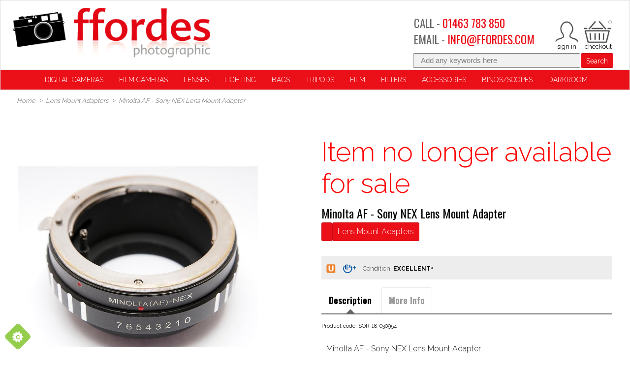

--- FILE ---
content_type: text/html; charset=utf-8
request_url: https://www.ffordes.com/p/SOR-18-030954/lens-mount-adapters/minolta-af-sony-nex-lens-mount-adapter
body_size: 279810
content:
<!DOCTYPE html>
<html>
<head>
    <script type="text/javascript">
        "use strict";
        (function () { var method; var noop = function () { }; var methods = ['assert', 'clear', 'count', 'debug', 'dir', 'dirxml', 'error', 'exception', 'group', 'groupCollapsed', 'groupEnd', 'info', 'log', 'markTimeline', 'profile', 'profileEnd', 'table', 'time', 'timeEnd', 'timeStamp', 'trace', 'warn']; var length = methods.length; var console = (window.console = window.console || {}); while (length--) { method = methods[length]; if (!console[method]) { console[method] = noop; } } }());
        var solaConfig = {
            minPasswordLength: 7,
            cdnPath: 'https://d1ea30dbll17d8.cloudfront.net/12/1',
			myURL: window.location.pathname,
			apiRoot: '/ajax/',
			root: '/',
			raygunApiKey: 'k0HHMDRZ7CIlb6e4xcK4tQ=='
		};
        if (solaConfig.cdnPath.slice(-1) === '/') { solaConfig.cdnPath = solaConfig.cdnPath.slice(0, -1); }
    </script>
    <meta charset="utf-8" />
    <meta name="viewport" content="width=device-width, initial-scale=1.0" />
    <title>Minolta AF - Sony NEX Lens Mount Adapter</title>
    <meta name="description" content="Minolta AF - Sony NEX Lens Mount Adapter" />
    <meta name="keywords" content="Minolta AF - Sony NEX Lens Mount Adapter" />
    <meta name="author" content="Sparkstone Ecommerce CMS" />
    <meta name="robots" content="noindex" />
    <link rel="canonical" href="https://www.ffordes.com/p/SOR-18-030954/lens-mount-adapters/minolta-af-sony-nex-lens-mount-adapter" />
    
    
    <meta property="og:site_name" content="Ffordes Photographic">

    <meta property="og:title" content="Minolta AF - Sony NEX Lens Mount Adapter" />
    <meta property="og:url" content="https://www.ffordes.com/p/SOR-18-030954/lens-mount-adapters/minolta-af-sony-nex-lens-mount-adapter" />
    <meta property="og:description" content="Minolta AF - Sony NEX Lens Mount Adapter" />
    <meta property="og:image" content="https://d1ea30dbll17d8.cloudfront.net/12/1/images/catalog/i/xl_136207-P6020080.jpg" />

    
    
    
    <meta name="google-site-verification" content="ylpiLeNfabF7VDreYTnzp6M_kdn3ntoYlWhnA9Me3JI" /><meta name="msvalidate.01" content="CCDDDE89934F5EBF254038BC36984606" />
    
    
<link rel="stylesheet" type="text/css" media="screen" href="https://d1ea30dbll17d8.cloudfront.net/12/1/css/easy-autocomplete.css?v=1" />
<link rel="stylesheet" type="text/css" media="screen" href="https://d1ea30dbll17d8.cloudfront.net/12/1/css/easy-autocomplete.themes.css?v=1" />
<link rel="stylesheet" type="text/css" media="screen" href="https://d1ea30dbll17d8.cloudfront.net/12/1/css/click_menu.css?v=1" />
<link rel="stylesheet" type="text/css" media="screen" href="https://d1ea30dbll17d8.cloudfront.net/12/1/css/cookieControl.css?v=1-20130303221255" />
<link rel="stylesheet" type="text/css" media="screen" href="https://d1ea30dbll17d8.cloudfront.net/12/1/css/owl.carousel.css?v=1" />
<link rel="stylesheet" type="text/css" media="screen" href="https://d1ea30dbll17d8.cloudfront.net/12/1/css/popup.css?v=1-20140211161613" />
<link rel="stylesheet" type="text/css" media="screen" href="https://d1ea30dbll17d8.cloudfront.net/12/1/css/jquery-ui.css?v=1-20130320234412" />
<link rel="stylesheet" type="text/css" media="screen" href="https://d1ea30dbll17d8.cloudfront.net/12/1/css/owl.theme.css?v=1" />
<link rel="stylesheet" type="text/css" media="screen" href="https://d1ea30dbll17d8.cloudfront.net/12/1/css/prettyPhoto.css?v=1-20130226104158" />
<link rel="stylesheet" type="text/css" media="screen" href="https://d1ea30dbll17d8.cloudfront.net/12/1/css/dynamic.css?v=1-20130904170127" />
<link rel="stylesheet" type="text/css" media="screen" href="https://d1ea30dbll17d8.cloudfront.net/12/1/css/owl.transitions.css?v=1" />
<link rel="stylesheet" type="text/css" media="screen" href="https://d1ea30dbll17d8.cloudfront.net/12/1/css/prettyPopin.css?v=1-20130903144906" />
<link rel="stylesheet" type="text/css" media="screen" href="https://d1ea30dbll17d8.cloudfront.net/12/1/css/jquery.qty.css?v=1-20130903145031" />
<link rel="stylesheet" type="text/css" media="screen" href="https://d1ea30dbll17d8.cloudfront.net/12/1/css/common.css?v=1-20231006101911" />
<!--[if (lt IE 9)]><link rel="stylesheet" type="text/css" media="screen" href="https://d1ea30dbll17d8.cloudfront.net/12/1/css/fixes/ie8.css?v=1-20140312150606" /><![endif]-->
<link rel="stylesheet" type="text/css" media="screen" href="https://d1ea30dbll17d8.cloudfront.net/12/1/css/brand_styling.css?v=1" />
<link rel="stylesheet" type="text/css" media="screen" href="https://d1ea30dbll17d8.cloudfront.net/12/1/css/slick-theme.css?v=1" />
<link rel="stylesheet" type="text/css" media="screen" href="https://d1ea30dbll17d8.cloudfront.net/12/1/css/slick.css?v=1" />
<link rel="stylesheet" type="text/css" media="screen" href="https://d1ea30dbll17d8.cloudfront.net/12/1/css/smartphoto.min.css?v=1" />


    <link rel="apple-touch-icon-precomposed" sizes="144x144" href="https://d1ea30dbll17d8.cloudfront.net/12/1/images/ico/apple-touch-icon-144-precomposed.png">
    <link rel="apple-touch-icon-precomposed" sizes="114x114" href="https://d1ea30dbll17d8.cloudfront.net/12/1/images/ico/apple-touch-icon-114-precomposed.png">
    <link rel="apple-touch-icon-precomposed" sizes="72x72" href="https://d1ea30dbll17d8.cloudfront.net/12/1/images/ico/apple-touch-icon-72-precomposed.png">
    <link rel="apple-touch-icon-precomposed" href="https://d1ea30dbll17d8.cloudfront.net/12/1/images/ico/apple-touch-icon-57-precomposed.png">
    <link rel="shortcut icon" type="image/x-icon" href="https://d1ea30dbll17d8.cloudfront.net/12/1/images/ico/favicon.png">

    <script type="text/javascript" src="https://code.jquery.com/jquery-1.11.3.min.js"></script>
    
    
    
<script type="text/javascript" src="https://d1ea30dbll17d8.cloudfront.net/12/1/js/jquery-1.10.2.min.js?v=1-20121129134035"></script>
<script type="text/javascript" src="https://d1ea30dbll17d8.cloudfront.net/12/1/js/min/knockout.min.js?v=1-20140513163340"></script>
<script type="text/javascript" src="https://d1ea30dbll17d8.cloudfront.net/12/1/js/modernizr.custom.28468.js?v=1"></script>
<script type="text/javascript" src="https://d1ea30dbll17d8.cloudfront.net/12/1/js/jquery.easy-autocomplete.min.js?v=1"></script>
<script type="text/javascript" src="https://d1ea30dbll17d8.cloudfront.net/12/1/js/jquery-ui.min.js?v=1-20130224120535"></script>
<script type="text/javascript" src="https://d1ea30dbll17d8.cloudfront.net/12/1/js/app/global.js?v=1-20251117104237"></script>
<script type="text/javascript" src="https://d1ea30dbll17d8.cloudfront.net/12/1/js/owl.carousel.js?v=1"></script>
<script type="text/javascript" src="https://d1ea30dbll17d8.cloudfront.net/12/1/js/jquery.elevatezoom.js?v=1"></script>
<script type="text/javascript" src="https://d1ea30dbll17d8.cloudfront.net/12/1/js/smartphoto.min.js?v=1"></script>
<script>;(function(a,t,o,m,s){a[m]=a[m]||[];a[m].push({t:new Date().getTime(),event:'snippetRun'});var f=t.getElementsByTagName(o)[0],e=t.createElement(o),d=m!=='paypalDDL'?'&m='+m:'';e.async=!0;e.src='https://www.paypal.com/tagmanager/pptm.js?id='+s+d;f.parentNode.insertBefore(e,f);})(window,document,'script','paypalDDL','94097b78-36a9-4e5d-a142-a454f756333a');</script>
<script src='https://www.google.com/recaptcha/api.js'></script>
<script>(function(w,d,t,r,u){var f,n,i; w[u]=w[u]||[],f=function(){var o={ti:" 27033618"};o.q=w[u],w[u]=new UET(o),w[u].push("pageLoad") },n=d.createElement(t),n.src=r,n.async=1,n.onload=n.onreadystatechange=function(){var s=this.readyState; s&&s!=="loaded"&&s!=="complete"||(f(),n.onload=n.onreadystatechange=null)},i=d.getElementsByTagName(t)[0],i.parentNode.insertBefore(n,i)}) (window,document,"script","//bat.bing.com/bat.js","uetq");</script>


    <script> if (!isInFrame()) { 
(function(i,s,o,g,r,a,m){i['GoogleAnalyticsObject']=r;i[r]=i[r]||function(){
(i[r].q=i[r].q||[]).push(arguments)},i[r].l=1*new Date();a=s.createElement(o),
m=s.getElementsByTagName(o)[0];a.async=1;a.src=g;m.parentNode.insertBefore(a,m)
})(window,document,'script','//www.google-analytics.com/analytics.js','ga');
ga('create','UA-134375152-1','auto');
ga('send','pageview');
  } </script>

    

    <script src="/js/app/globalV2.js" type="text/javascript"></script>
    <link rel="stylesheet" type="text/css" href="/resources/css/customCSS.css" />

</head>
<body  >
    <script>dataLayer = [{'pageCategory': 'ProductPage', 'paymentMethod': '', 'visitorType': 'high-value' }]</script><noscript><iframe src='//www.googletagmanager.com/ns.html?id=GTM-54VVMDS'
height='0' width='0' style='display:none;visibility:hidden'></iframe></noscript>
<script>(function(w,d,s,l,i){w[l]=w[l]||[];w[l].push({'gtm.start':
new Date().getTime(),event:'gtm.js'});var f=d.getElementsByTagName(s)[0],
j=d.createElement(s),dl=l!='dataLayer'?'&l='+l:'';j.async=true;j.src=
'//www.googletagmanager.com/gtm.js?id='+i+dl;f.parentNode.insertBefore(j,f);
})(window,document,'script','dataLayer','GTM-54VVMDS');</script>

    <form id="sparkstone">
        <input type="hidden" id="pagehistory">
        <input type="hidden" id="pageRequestId" value="43786677" />
        <input type="hidden" id="signature" value="1712195" />
        <input type="hidden" id="cdn" value="https://d1ea30dbll17d8.cloudfront.net/12/1" />
        <input type="hidden" id="catalogTypeID" value="Product" />
        <input type="hidden" id="catalogID" value="SOR-18-030954" />
    </form>
    <!-- share this javascript - needs to go inside a resource or tag -->
<script type="text/javascript">
    var switchTo5x=true;
</script>
<script type="text/javascript" src="https://ws.sharethis.com/button/buttons.js"></script>
<script type="text/javascript">
    stLight.options({publisher: "0c66ca5f-2051-44cb-839f-538bfb9c5df4", doNotHash: false, doNotCopy: false, hashAddressBar: false});
</script>
<div class="bg clearfix  container  productmaster" id="linetop"><script>
	browser = {};
	if (/(Edge\/[0-9]{2})/i.test(navigator.userAgent)) {
	browser.agent = navigator.userAgent.match(/(Edge\/[0-9]{2})/i)[0].split("/")[0];
	browser.version = parseInt(navigator.userAgent.match(/(Edge\/[0-9]{2})/i)[0].split("/")[1]);
	} else if (/(chrome\/[0-9]{2})/i.test(navigator.userAgent)) {
	browser.agent = navigator.userAgent.match(/(chrome\/[0-9]{2})/i)[0].split("/")[0];
	browser.version = parseInt(navigator.userAgent.match(/(chrome\/[0-9]{2})/i)[0].split("/")[1]);
	} else if (/(firefox\/[0-9]{2})/i.test(navigator.userAgent)) {
	browser.agent = navigator.userAgent.match(/(firefox\/[0-9]{2})/i)[0].split("/")[0];
	browser.version = parseInt(navigator.userAgent.match(/(firefox\/[0-9]{2})/i)[0].split("/")[1]);
	} else if (/(MSIE\ [0-9]{1})/i.test(navigator.userAgent)) {
	browser.agent = navigator.userAgent.match(/(MSIE\ [0-9]{1})/i)[0].split(" ")[0];
	browser.version = parseInt(navigator.userAgent.match(/(MSIE\ [0-9]+)/i)[0].split(" ")[1]);
	} else if (/(Opera\/[0-9]{1})/i.test(navigator.userAgent)) {
	browser.agent = navigator.userAgent.match(/(Opera\/[0-9]{1})/i)[0].split("/")[0];
	browser.version = parseInt(navigator.userAgent.match(/(Opera\/[0-9]{1})/i)[0].split("/")[1]);
	} else if (/(Trident\/[7]{1})/i.test(navigator.userAgent)) {
	browser.agent = "MSIE";
	browser.version = 11;
	} else {
	browser.agent = false;
	browser.version = false;
	}


	if (browser.agent === "MSIE" && browser.version <= 11) {
		var newDiv = document.createElement("div");
		newDiv.innerHTML = "IE" + browser.version + " is not supported. Please consider updating your browser to Microsoft EDGE or Google Chrome.";
		newDiv.setAttribute("style", "background-color:white;padding:18px;color:black;border: 1px solid black; border-image: none; text-align: center;");
		document.body.insertBefore(newDiv, document.body.firstChild);
		}
		</script>
		<script id="mcjs">!function(c,h,i,m,p){m=c.createElement(h),p=c.getElementsByTagName(h)[0],m.async=1,m.src=i,p.parentNode.insertBefore(m,p)}(document,"script","https://chimpstatic.com/mcjs-connected/js/users/2775357d43c6120dafe7fda8e/5b3bda9b989a8219c9f733569.js");</script>
<div class="headeroptions">
    <div class="header_logo">
        <a class="site-logo" href="/" title="Go back to Ffordes Photographic Shop"></a>
    </div>
	
	<div class="rightHeaderCol">
	    <div class="mobilenav mob">
	        <div class="btn menu-btn js-toggle-mobile-menu">
	            <span class="icon-menu" style="height:48px; overflow:hidden; width:48px;display:block; position:relative;"></span>
	        </div>
	    </div>
		
	    <div class="headerbasket">
	        <ul class="topNav">
				
				
<li class="miniBasket" id="sscMBC" rel="18">
    <section>
        <div>
            <div class="notification view_mb">
                <span aria-hidden="true" class="icon-basket"></span>
                <span class="items desk">0</span>
                <span class="total desk">&pound;0.00<!--<a href="javascript:;" class="icon-arrow-down-3"></a>-->
            </span>
        </div>
        <div class="mb_panel slide_content" id="miniBasket">
            <div class="scrollerbox" style=" max-height: 400px; overflow-y: auto; ">
                <ul class="product_list">
                    
<li style="width:100%">
<ul>
    <li>
        <h4 class="productname">Sorry, there are no items in your basket</h4>
    </li>
</ul>
</li>

 



                </ul>
            </div>
            
        </div>
    </div>
    <!--<div class="checkout-link desk floatl">
            <a class="checkout btn" href="/checkout-process/guest">Checkout</a>
        </div>-->
</section>
</li>
<!--<a class="icon-heart" href="/account-my-favourites">&nbsp;</a>-->
<li class="account-link">
<a class="icon-user" href="/account-login"></a>
</li>
	            <!--<span class="icon-search js-search"></span>-->
				<li class="callus-link">
					<div class="headertelephone hide">
					<h3>CALL - <a href="tel:+441463783850" style="color:#eb0f18; text-decoration:none;">01463 783 850</a></h3>
					</div> 
					<a class=" icon-phone mob floatl" href="tel://00441463783850" title="Your account"></a>
				</li>
	        </ul>
	    </div>
	    <div class="headertelephone desk"><h3>CALL -
	            <a href="tel:+441463783850" style="color:#eb0f18; text-decoration:none;">01463 783 850</a></h3>
				<h3>EMAIL -
			<a href="mailto:info@ffordes.com" style="color:#eb0f18; text-decoration:none;">INFO@FFORDES.COM</a></h3>
	    </div>

	</div>
	<div class="searchNumber ">
			<div class="floatr search"><form action="javascript:;" class="12_19_19" id="quickSearchFormNew" method="post" onsubmit="searchSubmit();">
    <div class="searchkeywords">
        <input id="keyword" name="search" placeholder="Add any keywords here" type="text" value="">
            <button class="btn swatch1" onclick="document.getElementById('quickSearchForm').submit();" title="click here to submit your search">Search</button>
        </div>
        <input id="defaultSearch" type="hidden" value="Add any keywords here"></form>	</div>
		</div>
</div>
<div style="display:block; clear:both; height:0px; padding:0px; margin:0px; position:relative;float:none;"></div>
<div class="mainnav">
    <div class="pageoverlay"></div>
<nav class="megamenuContainer" id="Nav1">
    <div class="mobile-scoll">
        <div class="">
            <nav style="margin-bottom:0px !important;">
                <ul class="productNav js-level1" itemscope itemtype="http://schema.org/SiteNavigationElement">
                    
<li class="menuOption has-subnav" id="Cameras-menu">
<a  data-menu="headerMegaMenu_megamenu_16" href="Javascript:;" itemprop="url" target="_top" title="Digital Cameras"><span itemprop="name">Digital Cameras</span></a>
<div class="hide">

<div class="megacontainer">
<div class="megamenu clearfix row-fluid" data-menutype="headerMegaMenu_megamenu" id="headerMegaMenu_megamenu_16">

<div class="mega-menu">
    <div class="back mob">
        <span class="nav-back">Back</span>
    </div>
    <ul class="[ mega-menu__content mega-menu__content--six ] span12 active">
        
<li class="mega-menu__content-item span12">
    <a class="mega-menu__content-header js-childlink" href="/c/489/digital-slr" id="489" title="Digital SLR">Digital SLR</a>
    <ul class="mega-menu__contentlist">
        
<li class="mega-menu__contentlist-item">
    <a class="mega-menu__contentlist-link js-childlink" href="/c/51/canon" id="51" title="Canon">Canon</a>
</li>


<li class="mega-menu__contentlist-item">
    <a class="mega-menu__contentlist-link js-childlink" href="/c/292/nikon" id="292" title="Nikon">Nikon</a>
</li>


<li class="mega-menu__contentlist-item">
    <a class="mega-menu__contentlist-link js-childlink" href="/c/310/olympus-e" id="310" title="Olympus E">Olympus E</a>
</li>


<li class="mega-menu__contentlist-item">
    <a class="mega-menu__contentlist-link js-childlink" href="/c/353/pentax" id="353" title="Pentax">Pentax</a>
</li>


<li class="mega-menu__contentlist-item">
    <a class="mega-menu__contentlist-link js-childlink" href="/c/411/sony-a" id="411" title="Sony A">Sony A</a>
</li>


    </ul>
</li>


<li class="mega-menu__content-item span12">
    <a class="mega-menu__content-header js-childlink" href="/c/496/digital-rangefinder" id="496" title="Digital Rangefinder">Digital Rangefinder</a>
    <ul class="mega-menu__contentlist">
        
<li class="mega-menu__contentlist-item">
    <a class="mega-menu__contentlist-link js-childlink" href="/c/189/leica" id="189" title="Leica">Leica</a>
</li>


    </ul>
</li>


<li class="mega-menu__content-item span12">
    <a class="mega-menu__content-header js-childlink" href="/c/497/digital-mirrorless" id="497" title="Digital Mirrorless">Digital Mirrorless</a>
    <ul class="mega-menu__contentlist">
        
<li class="mega-menu__contentlist-item">
    <a class="mega-menu__contentlist-link js-childlink" href="/c/1078/canon-eos-m" id="1078" title="Canon EOS M">Canon EOS M</a>
</li>


<li class="mega-menu__contentlist-item">
    <a class="mega-menu__contentlist-link js-childlink" href="/c/1077/canon-eos-r" id="1077" title="Canon EOS R">Canon EOS R</a>
</li>


<li class="mega-menu__contentlist-item">
    <a class="mega-menu__contentlist-link js-childlink" href="/c/153/fujifilm-x" id="153" title="Fujifilm X">Fujifilm X</a>
</li>


<li class="mega-menu__contentlist-item">
    <a class="mega-menu__contentlist-link js-childlink" href="/c/1414/hasselblad-x" id="1414" title="Hasselblad X">Hasselblad X</a>
</li>


<li class="mega-menu__contentlist-item">
    <a class="mega-menu__contentlist-link js-childlink" href="/c/213/leica-clt" id="213" title="Leica CL/T">Leica CL/T</a>
</li>


<li class="mega-menu__contentlist-item">
    <a class="mega-menu__contentlist-link js-childlink" href="/c/1413/leica-sl" id="1413" title="Leica SL">Leica SL</a>
</li>


<li class="mega-menu__contentlist-item">
    <a class="mega-menu__contentlist-link js-childlink" href="/c/1079/nikon-z" id="1079" title="Nikon Z">Nikon Z</a>
</li>


<li class="mega-menu__contentlist-item">
    <a class="mega-menu__contentlist-link js-childlink" href="/c/471/olympus" id="471" title="Olympus">Olympus</a>
</li>


<li class="mega-menu__contentlist-item">
    <a class="mega-menu__contentlist-link js-childlink" href="/c/1411/om-system" id="1411" title="OM System">OM System</a>
</li>


<li class="mega-menu__contentlist-item">
    <a class="mega-menu__contentlist-link js-childlink" href="/c/336/panasonic-g" id="336" title="Panasonic G">Panasonic G</a>
</li>


<li class="mega-menu__contentlist-item">
    <a class="mega-menu__contentlist-link js-childlink" href="/c/1434/panasonic-s" id="1434" title="Panasonic S">Panasonic S</a>
</li>


<li class="mega-menu__contentlist-item">
    <a class="mega-menu__contentlist-link js-childlink" href="/c/1303/samsung" id="1303" title="Samsung">Samsung</a>
</li>


<li class="mega-menu__contentlist-item">
    <a class="mega-menu__contentlist-link js-childlink" href="/c/1306/sigma" id="1306" title="Sigma">Sigma</a>
</li>


<li class="mega-menu__contentlist-item">
    <a class="mega-menu__contentlist-link js-childlink" href="/c/414/sony-efe" id="414" title="Sony E/FE">Sony E/FE</a>
</li>


    </ul>
</li>


<li class="mega-menu__content-item span12">
    <a class="mega-menu__content-header js-childlink" href="/c/488/digital-compacts" id="488" title="Digital Compacts">Digital Compacts</a>
    <ul class="mega-menu__contentlist">
        
<li class="mega-menu__contentlist-item">
    <a class="mega-menu__contentlist-link js-childlink" href="/c/50/canon" id="50" title="Canon">Canon</a>
</li>


<li class="mega-menu__contentlist-item">
    <a class="mega-menu__contentlist-link js-childlink" href="/c/84/contax" id="84" title="Contax">Contax</a>
</li>


<li class="mega-menu__contentlist-item">
    <a class="mega-menu__contentlist-link js-childlink" href="/c/149/fujifilm" id="149" title="Fujifilm">Fujifilm</a>
</li>


<li class="mega-menu__contentlist-item">
    <a class="mega-menu__contentlist-link js-childlink" href="/c/179/leica" id="179" title="Leica">Leica</a>
</li>


<li class="mega-menu__contentlist-item">
    <a class="mega-menu__contentlist-link js-childlink" href="/c/291/nikon" id="291" title="Nikon">Nikon</a>
</li>


<li class="mega-menu__contentlist-item">
    <a class="mega-menu__contentlist-link js-childlink" href="/c/308/olympus" id="308" title="Olympus">Olympus</a>
</li>


<li class="mega-menu__contentlist-item">
    <a class="mega-menu__contentlist-link js-childlink" href="/c/327/other-brands" id="327" title="Other Brands">Other Brands</a>
</li>


<li class="mega-menu__contentlist-item">
    <a class="mega-menu__contentlist-link js-childlink" href="/c/333/panasonic" id="333" title="Panasonic">Panasonic</a>
</li>


<li class="mega-menu__contentlist-item">
    <a class="mega-menu__contentlist-link js-childlink" href="/c/404/sigma" id="404" title="Sigma">Sigma</a>
</li>


<li class="mega-menu__contentlist-item">
    <a class="mega-menu__contentlist-link js-childlink" href="/c/410/sony" id="410" title="Sony">Sony</a>
</li>


    </ul>
</li>


<li class="mega-menu__content-item span12">
    <a class="mega-menu__content-header js-childlink" href="/c/504/digital-medium-format" id="504" title="Digital Medium Format">Digital Medium Format</a>
    <ul class="mega-menu__contentlist">
        
<li class="mega-menu__contentlist-item">
    <a class="mega-menu__contentlist-link js-childlink" href="/c/470/fujifilm-gfx" id="470" title="Fujifilm GFX">Fujifilm GFX</a>
</li>


<li class="mega-menu__contentlist-item">
    <a class="mega-menu__contentlist-link js-childlink" href="/c/1167/hasselblad-h" id="1167" title="Hasselblad H">Hasselblad H</a>
</li>


<li class="mega-menu__contentlist-item">
    <a class="mega-menu__contentlist-link js-childlink" href="/c/205/leica-s" id="205" title="Leica S">Leica S</a>
</li>


<li class="mega-menu__contentlist-item">
    <a class="mega-menu__contentlist-link js-childlink" href="/c/339/pentax-dz" id="339" title="Pentax D/Z">Pentax D/Z</a>
</li>


    </ul>
</li>


<li class="mega-menu__content-item span12">
    <a class="mega-menu__content-header js-childlink" href="/c/177/screen-protectors" id="177" title="Screen Protectors">Screen Protectors</a>
    <ul class="mega-menu__contentlist">
        
    </ul>
</li>


    </ul>
</div>

<hr class="shadowbottom container">
</div>
</div>

</div>
</li>

<li class="menuOption has-subnav " id="Computing-menu">
<a  data-menu="headerMegaMenu_megamenu_21" href="Javascript:;" itemprop="url" target="_top" title="Film Cameras"><span itemprop="name">Film Cameras</span></a>
<div class="hide">

<div class="megacontainer">
<div class="megamenu clearfix row-fluid" data-menutype="headerMegaMenu_megamenu" id="headerMegaMenu_megamenu_21">

<div class="mega-menu">
    <div class="back mob">
        <span class="nav-back">Back</span>
    </div>
    <ul class="[ mega-menu__content mega-menu__content--six ] span12 active">
        
<li class="mega-menu__content-item span12">
    <a class="mega-menu__content-header js-childlink" href="/c/485/35mm-film-compacts" id="485" title="35mm Film Compacts">35mm Film Compacts</a>
    <ul class="mega-menu__contentlist">
        
    </ul>
</li>


<li class="mega-menu__content-item span12">
    <a class="mega-menu__content-header js-childlink" href="/c/498/35mm-rangefinder" id="498" title="35mm Rangefinder">35mm Rangefinder</a>
    <ul class="mega-menu__contentlist">
        
<li class="mega-menu__contentlist-item">
    <a class="mega-menu__contentlist-link js-childlink" href="/c/192/leica-m" id="192" title="Leica M">Leica M</a>
</li>


<li class="mega-menu__contentlist-item">
    <a class="mega-menu__contentlist-link js-childlink" href="/c/1080/leica-screw" id="1080" title="Leica Screw">Leica Screw</a>
</li>


<li class="mega-menu__contentlist-item">
    <a class="mega-menu__contentlist-link js-childlink" href="/c/450/zeiss-ikon" id="450" title="Zeiss Ikon">Zeiss Ikon</a>
</li>


    </ul>
</li>


<li class="mega-menu__content-item span12">
    <a class="mega-menu__content-header js-childlink" href="/c/487/35mm-slr-cameras" id="487" title="35mm SLR Cameras">35mm SLR Cameras</a>
    <ul class="mega-menu__contentlist">
        
<li class="mega-menu__contentlist-item">
    <a class="mega-menu__contentlist-link js-childlink" href="/c/54/canon-eos" id="54" title="Canon EOS">Canon EOS</a>
</li>


<li class="mega-menu__contentlist-item">
    <a class="mega-menu__contentlist-link js-childlink" href="/c/60/canon-manual" id="60" title="Canon Manual">Canon Manual</a>
</li>


<li class="mega-menu__contentlist-item">
    <a class="mega-menu__contentlist-link js-childlink" href="/c/96/contax" id="96" title="Contax">Contax</a>
</li>


<li class="mega-menu__contentlist-item">
    <a class="mega-menu__contentlist-link js-childlink" href="/c/168/hasselblad-xpan" id="168" title="Hasselblad Xpan">Hasselblad Xpan</a>
</li>


<li class="mega-menu__contentlist-item">
    <a class="mega-menu__contentlist-link js-childlink" href="/c/199/leica-r" id="199" title="Leica R">Leica R</a>
</li>


<li class="mega-menu__contentlist-item">
    <a class="mega-menu__contentlist-link js-childlink" href="/c/259/minolta-af" id="259" title="Minolta AF">Minolta AF</a>
</li>


<li class="mega-menu__contentlist-item">
    <a class="mega-menu__contentlist-link js-childlink" href="/c/274/minolta-manual" id="274" title="Minolta Manual">Minolta Manual</a>
</li>


<li class="mega-menu__contentlist-item">
    <a class="mega-menu__contentlist-link js-childlink" href="/c/283/nikon-af" id="283" title="Nikon AF">Nikon AF</a>
</li>


<li class="mega-menu__contentlist-item">
    <a class="mega-menu__contentlist-link js-childlink" href="/c/303/nikon-manual" id="303" title="Nikon Manual">Nikon Manual</a>
</li>


<li class="mega-menu__contentlist-item">
    <a class="mega-menu__contentlist-link js-childlink" href="/c/318/olympus-om" id="318" title="Olympus OM">Olympus OM</a>
</li>


<li class="mega-menu__contentlist-item">
    <a class="mega-menu__contentlist-link js-childlink" href="/c/346/pentax-af" id="346" title="Pentax AF">Pentax AF</a>
</li>


<li class="mega-menu__contentlist-item">
    <a class="mega-menu__contentlist-link js-childlink" href="/c/360/pentax-m42" id="360" title="Pentax M42">Pentax M42</a>
</li>


<li class="mega-menu__contentlist-item">
    <a class="mega-menu__contentlist-link js-childlink" href="/c/364/pentax-manual" id="364" title="Pentax Manual">Pentax Manual</a>
</li>


<li class="mega-menu__contentlist-item">
    <a class="mega-menu__contentlist-link js-childlink" href="/c/380/rollei-sl35ese" id="380" title="Rollei SL35/E/SE">Rollei SL35/E/SE</a>
</li>


    </ul>
</li>


<li class="mega-menu__content-item span12">
    <a class="mega-menu__content-header js-childlink" href="/c/484/medium-format" id="484" title="Medium Format">Medium Format</a>
    <ul class="mega-menu__contentlist">
        
<li class="mega-menu__contentlist-item">
    <a class="mega-menu__contentlist-link js-childlink" href="/c/27/bronica-etrs" id="27" title="Bronica ETRS">Bronica ETRS</a>
</li>


<li class="mega-menu__contentlist-item">
    <a class="mega-menu__contentlist-link js-childlink" href="/c/32/bronica-gs1" id="32" title="Bronica GS1">Bronica GS1</a>
</li>


<li class="mega-menu__contentlist-item">
    <a class="mega-menu__contentlist-link js-childlink" href="/c/36/bronica-rf645" id="36" title="Bronica RF645">Bronica RF645</a>
</li>


<li class="mega-menu__contentlist-item">
    <a class="mega-menu__contentlist-link js-childlink" href="/c/38/bronica-s2ec" id="38" title="Bronica S2/EC">Bronica S2/EC</a>
</li>


<li class="mega-menu__contentlist-item">
    <a class="mega-menu__contentlist-link js-childlink" href="/c/42/bronica-sqa" id="42" title="Bronica SQA">Bronica SQA</a>
</li>


<li class="mega-menu__contentlist-item">
    <a class="mega-menu__contentlist-link js-childlink" href="/c/148/fuji-g" id="148" title="Fuji G">Fuji G</a>
</li>


<li class="mega-menu__contentlist-item">
    <a class="mega-menu__contentlist-link js-childlink" href="/c/163/hasselblad-h" id="163" title="Hasselblad H">Hasselblad H</a>
</li>


<li class="mega-menu__contentlist-item">
    <a class="mega-menu__contentlist-link js-childlink" href="/c/167/hasselblad-v" id="167" title="Hasselblad V">Hasselblad V</a>
</li>


<li class="mega-menu__contentlist-item">
    <a class="mega-menu__contentlist-link js-childlink" href="/c/226/mamiya-66mf" id="226" title="Mamiya 6/6MF">Mamiya 6/6MF</a>
</li>


<li class="mega-menu__contentlist-item">
    <a class="mega-menu__contentlist-link js-childlink" href="/c/228/mamiya-645" id="228" title="Mamiya 645">Mamiya 645</a>
</li>


<li class="mega-menu__contentlist-item">
    <a class="mega-menu__contentlist-link js-childlink" href="/c/234/mamiya-77ii" id="234" title="Mamiya 7/7II">Mamiya 7/7II</a>
</li>


<li class="mega-menu__contentlist-item">
    <a class="mega-menu__contentlist-link js-childlink" href="/c/236/mamiya-press" id="236" title="Mamiya Press">Mamiya Press</a>
</li>


<li class="mega-menu__contentlist-item">
    <a class="mega-menu__contentlist-link js-childlink" href="/c/238/mamiya-rb67" id="238" title="Mamiya RB67">Mamiya RB67</a>
</li>


<li class="mega-menu__contentlist-item">
    <a class="mega-menu__contentlist-link js-childlink" href="/c/242/mamiya-rz67" id="242" title="Mamiya RZ67">Mamiya RZ67</a>
</li>


<li class="mega-menu__contentlist-item">
    <a class="mega-menu__contentlist-link js-childlink" href="/c/246/mamiya-twin-lens" id="246" title="Mamiya Twin Lens">Mamiya Twin Lens</a>
</li>


<li class="mega-menu__contentlist-item">
    <a class="mega-menu__contentlist-link js-childlink" href="/c/247/other-brands" id="247" title="Other Brands">Other Brands</a>
</li>


<li class="mega-menu__contentlist-item">
    <a class="mega-menu__contentlist-link js-childlink" href="/c/340/pentax-645" id="340" title="Pentax 645">Pentax 645</a>
</li>


<li class="mega-menu__contentlist-item">
    <a class="mega-menu__contentlist-link js-childlink" href="/c/343/pentax-67" id="343" title="Pentax 67">Pentax 67</a>
</li>


<li class="mega-menu__contentlist-item">
    <a class="mega-menu__contentlist-link js-childlink" href="/c/382/rollei-6000" id="382" title="Rollei 6000">Rollei 6000</a>
</li>


<li class="mega-menu__contentlist-item">
    <a class="mega-menu__contentlist-link js-childlink" href="/c/386/rollei-sl66" id="386" title="Rollei SL66">Rollei SL66</a>
</li>


<li class="mega-menu__contentlist-item">
    <a class="mega-menu__contentlist-link js-childlink" href="/c/388/rollei-twin-lens" id="388" title="Rollei Twin Lens">Rollei Twin Lens</a>
</li>


    </ul>
</li>


<li class="mega-menu__content-item span12">
    <a class="mega-menu__content-header js-childlink" href="/c/486/large-formatpanoramic" id="486" title="Large Format/Panoramic">Large Format/Panoramic</a>
    <ul class="mega-menu__contentlist">
        
    </ul>
</li>


<li class="mega-menu__content-item span12">
    <a class="mega-menu__content-header js-childlink" href="/c/74/collectablemisc" id="74" title="Collectable/Misc">Collectable/Misc</a>
    <ul class="mega-menu__contentlist">
        
    </ul>
</li>


<li class="mega-menu__content-item span12">
    <a class="mega-menu__content-header js-childlink" href="/c/469/instant-print-cameras" id="469" title="Instant Print Cameras">Instant Print Cameras</a>
    <ul class="mega-menu__contentlist">
        
    </ul>
</li>


<li class="mega-menu__content-item span12">
    <a class="mega-menu__content-header js-childlink" href="/c/1137/datafilm-backs" id="1137" title="Data/Film Backs">Data/Film Backs</a>
    <ul class="mega-menu__contentlist">
        
    </ul>
</li>


    </ul>
</div>

<hr class="shadowbottom container">
</div>
</div>

</div>
</li>

<li class="menuOption has-subnav" id="Lenses-menu">
<a  data-menu="headerMegaMenu_megamenu_17" href="Javascript:;" itemprop="url" target="_top" title="Lenses"><span itemprop="name">Lenses</span></a>
<div class="hide">

<div class="megacontainer">
<div class="megamenu clearfix row-fluid" data-menutype="headerMegaMenu_megamenu" id="headerMegaMenu_megamenu_17">

<div class="mega-menu">
    <div class="back mob">
        <span class="nav-back">Back</span>
    </div>
    <ul class="[ mega-menu__content mega-menu__content--six ] span12 active">
        
<li class="mega-menu__content-item span12">
    <a class="mega-menu__content-header js-childlink" href="/c/1550/dslr" id="1550" title="DSLR">DSLR</a>
    <ul class="mega-menu__contentlist">
        
<li class="mega-menu__contentlist-item">
    <a class="mega-menu__contentlist-link js-childlink" href="/c/221/43rds" id="221" title="4/3rds">4/3rds</a>
</li>


<li class="mega-menu__contentlist-item">
    <a class="mega-menu__contentlist-link js-childlink" href="/c/57/canon-ef" id="57" title="Canon EF">Canon EF</a>
</li>


<li class="mega-menu__contentlist-item">
    <a class="mega-menu__contentlist-link js-childlink" href="/c/402/sigma-sasd" id="402" title="Sigma (SA/SD)">Sigma (SA/SD)</a>
</li>


<li class="mega-menu__contentlist-item">
    <a class="mega-menu__contentlist-link js-childlink" href="/c/1544/nikon-dx" id="1544" title="Nikon DX">Nikon DX</a>
</li>


<li class="mega-menu__contentlist-item">
    <a class="mega-menu__contentlist-link js-childlink" href="/c/523/nikon-fx" id="523" title="Nikon FX">Nikon FX</a>
</li>


<li class="mega-menu__contentlist-item">
    <a class="mega-menu__contentlist-link js-childlink" href="/c/525/pentax-af" id="525" title="Pentax AF">Pentax AF</a>
</li>


<li class="mega-menu__contentlist-item">
    <a class="mega-menu__contentlist-link js-childlink" href="/c/522/sony-a-minolta-af" id="522" title="Sony A / Minolta AF">Sony A / Minolta AF</a>
</li>


    </ul>
</li>


<li class="mega-menu__content-item span12">
    <a class="mega-menu__content-header js-childlink" href="/c/505/medium-format-lenses" id="505" title="Medium Format Lenses">Medium Format Lenses</a>
    <ul class="mega-menu__contentlist">
        
<li class="mega-menu__contentlist-item">
    <a class="mega-menu__contentlist-link js-childlink" href="/c/29/bronica-etr" id="29" title="Bronica ETR">Bronica ETR</a>
</li>


<li class="mega-menu__contentlist-item">
    <a class="mega-menu__contentlist-link js-childlink" href="/c/34/bronica-gs1" id="34" title="Bronica GS1">Bronica GS1</a>
</li>


<li class="mega-menu__contentlist-item">
    <a class="mega-menu__contentlist-link js-childlink" href="/c/44/bronica-sq" id="44" title="Bronica SQ">Bronica SQ</a>
</li>


<li class="mega-menu__contentlist-item">
    <a class="mega-menu__contentlist-link js-childlink" href="/c/82/contax-645" id="82" title="Contax 645">Contax 645</a>
</li>


<li class="mega-menu__contentlist-item">
    <a class="mega-menu__contentlist-link js-childlink" href="/c/1432/fujifilm-gfx" id="1432" title="Fujifilm GFX">Fujifilm GFX</a>
</li>


<li class="mega-menu__contentlist-item">
    <a class="mega-menu__contentlist-link js-childlink" href="/c/164/hasselblad-h" id="164" title="Hasselblad H">Hasselblad H</a>
</li>


<li class="mega-menu__contentlist-item">
    <a class="mega-menu__contentlist-link js-childlink" href="/c/158/hasselblad-v" id="158" title="Hasselblad V">Hasselblad V</a>
</li>


<li class="mega-menu__contentlist-item">
    <a class="mega-menu__contentlist-link js-childlink" href="/c/159/hasselblad-ffe" id="159" title="Hasselblad F/FE">Hasselblad F/FE</a>
</li>


<li class="mega-menu__contentlist-item">
    <a class="mega-menu__contentlist-link js-childlink" href="/c/206/leica-ss2" id="206" title="Leica S/S2">Leica S/S2</a>
</li>


<li class="mega-menu__contentlist-item">
    <a class="mega-menu__contentlist-link js-childlink" href="/c/230/mamiya-645" id="230" title="Mamiya 645">Mamiya 645</a>
</li>


<li class="mega-menu__contentlist-item">
    <a class="mega-menu__contentlist-link js-childlink" href="/c/233/mamiya-645af" id="233" title="Mamiya 645AF">Mamiya 645AF</a>
</li>


<li class="mega-menu__contentlist-item">
    <a class="mega-menu__contentlist-link js-childlink" href="/c/1064/mamiya-7" id="1064" title="Mamiya 7">Mamiya 7</a>
</li>


<li class="mega-menu__contentlist-item">
    <a class="mega-menu__contentlist-link js-childlink" href="/c/240/mamiya-rb67" id="240" title="Mamiya RB67">Mamiya RB67</a>
</li>


<li class="mega-menu__contentlist-item">
    <a class="mega-menu__contentlist-link js-childlink" href="/c/244/mamiya-rz67" id="244" title="Mamiya RZ67">Mamiya RZ67</a>
</li>


<li class="mega-menu__contentlist-item">
    <a class="mega-menu__contentlist-link js-childlink" href="/c/341/pentax-645" id="341" title="Pentax 645">Pentax 645</a>
</li>


<li class="mega-menu__contentlist-item">
    <a class="mega-menu__contentlist-link js-childlink" href="/c/344/pentax-67" id="344" title="Pentax 67">Pentax 67</a>
</li>


<li class="mega-menu__contentlist-item">
    <a class="mega-menu__contentlist-link js-childlink" href="/c/384/rollei-6000" id="384" title="Rollei 6000">Rollei 6000</a>
</li>


<li class="mega-menu__contentlist-item">
    <a class="mega-menu__contentlist-link js-childlink" href="/c/1168/rollei-sl66" id="1168" title="Rollei SL66">Rollei SL66</a>
</li>


    </ul>
</li>


<li class="mega-menu__content-item span12">
    <a class="mega-menu__content-header js-childlink" href="/c/1554/mirrorless" id="1554" title="Mirrorless">Mirrorless</a>
    <ul class="mega-menu__contentlist">
        
<li class="mega-menu__contentlist-item">
    <a class="mega-menu__contentlist-link js-childlink" href="/c/1405/canon-eos-m" id="1405" title="Canon EOS M">Canon EOS M</a>
</li>


<li class="mega-menu__contentlist-item">
    <a class="mega-menu__contentlist-link js-childlink" href="/c/1588/hasselblad-xcd" id="1588" title="Hasselblad XCD">Hasselblad XCD</a>
</li>


<li class="mega-menu__contentlist-item">
    <a class="mega-menu__contentlist-link js-childlink" href="/c/1166/leica-clt" id="1166" title="Leica CL/T">Leica CL/T</a>
</li>


<li class="mega-menu__contentlist-item">
    <a class="mega-menu__contentlist-link js-childlink" href="/c/531/sony-e" id="531" title="Sony E">Sony E</a>
</li>


<li class="mega-menu__contentlist-item">
    <a class="mega-menu__contentlist-link js-childlink" href="/c/1175/canon-eos-r" id="1175" title="Canon EOS R">Canon EOS R</a>
</li>


<li class="mega-menu__contentlist-item">
    <a class="mega-menu__contentlist-link js-childlink" href="/c/154/fujifilm-x" id="154" title="Fujifilm X">Fujifilm X</a>
</li>


<li class="mega-menu__contentlist-item">
    <a class="mega-menu__contentlist-link js-childlink" href="/c/1433/l-mount" id="1433" title="L Mount">L Mount</a>
</li>


<li class="mega-menu__contentlist-item">
    <a class="mega-menu__contentlist-link js-childlink" href="/c/222/micro-43rds" id="222" title="Micro 4/3rds">Micro 4/3rds</a>
</li>


<li class="mega-menu__contentlist-item">
    <a class="mega-menu__contentlist-link js-childlink" href="/c/1555/nikon-1" id="1555" title="Nikon 1">Nikon 1</a>
</li>


<li class="mega-menu__contentlist-item">
    <a class="mega-menu__contentlist-link js-childlink" href="/c/1406/nikon-z" id="1406" title="Nikon Z">Nikon Z</a>
</li>


<li class="mega-menu__contentlist-item">
    <a class="mega-menu__contentlist-link js-childlink" href="/c/1141/samsung-nx" id="1141" title="Samsung NX">Samsung NX</a>
</li>


    </ul>
</li>


<li class="mega-menu__content-item span12">
    <a class="mega-menu__content-header js-childlink" href="/c/1559/other" id="1559" title="Other">Other</a>
    <ul class="mega-menu__contentlist">
        
<li class="mega-menu__contentlist-item">
    <a class="mega-menu__contentlist-link js-childlink" href="/c/75/collectablemisc" id="75" title="Collectable/Misc">Collectable/Misc</a>
</li>


<li class="mega-menu__contentlist-item">
    <a class="mega-menu__contentlist-link js-childlink" href="/c/175/large-format" id="175" title="Large Format">Large Format</a>
</li>


<li class="mega-menu__contentlist-item">
    <a class="mega-menu__contentlist-link js-childlink" href="/c/220/lensbaby" id="220" title="Lensbaby">Lensbaby</a>
</li>


<li class="mega-menu__contentlist-item">
    <a class="mega-menu__contentlist-link js-childlink" href="/c/1161/lens-converters" id="1161" title="Lens Converters">Lens Converters</a>
</li>


    </ul>
</li>


<li class="mega-menu__content-item span12">
    <a class="mega-menu__content-header js-childlink" href="/c/1558/rangefinder" id="1558" title="Rangefinder">Rangefinder</a>
    <ul class="mega-menu__contentlist">
        
<li class="mega-menu__contentlist-item">
    <a class="mega-menu__contentlist-link js-childlink" href="/c/521/contax-g" id="521" title="Contax G">Contax G</a>
</li>


<li class="mega-menu__contentlist-item">
    <a class="mega-menu__contentlist-link js-childlink" href="/c/194/leica-m" id="194" title="Leica M">Leica M</a>
</li>


<li class="mega-menu__contentlist-item">
    <a class="mega-menu__contentlist-link js-childlink" href="/c/211/leica-screw" id="211" title="Leica Screw">Leica Screw</a>
</li>


    </ul>
</li>


<li class="mega-menu__content-item span12">
    <a class="mega-menu__content-header js-childlink" href="/c/1557/slr-manual" id="1557" title="SLR Manual">SLR Manual</a>
    <ul class="mega-menu__contentlist">
        
<li class="mega-menu__contentlist-item">
    <a class="mega-menu__contentlist-link js-childlink" href="/c/62/canon-fd" id="62" title="Canon FD">Canon FD</a>
</li>


<li class="mega-menu__contentlist-item">
    <a class="mega-menu__contentlist-link js-childlink" href="/c/528/contax-ae-mm" id="528" title="Contax AE / MM">Contax AE / MM</a>
</li>


<li class="mega-menu__contentlist-item">
    <a class="mega-menu__contentlist-link js-childlink" href="/c/202/leica-r" id="202" title="Leica R">Leica R</a>
</li>


<li class="mega-menu__contentlist-item">
    <a class="mega-menu__contentlist-link js-childlink" href="/c/271/minolta-mc-md" id="271" title="Minolta MC / MD">Minolta MC / MD</a>
</li>


<li class="mega-menu__contentlist-item">
    <a class="mega-menu__contentlist-link js-childlink" href="/c/524/nikon-ai-ais-non-ai" id="524" title="Nikon AI / AIS /  Non AI">Nikon AI / AIS /  Non AI</a>
</li>


<li class="mega-menu__contentlist-item">
    <a class="mega-menu__contentlist-link js-childlink" href="/c/321/olympus-om" id="321" title="Olympus OM">Olympus OM</a>
</li>


<li class="mega-menu__contentlist-item">
    <a class="mega-menu__contentlist-link js-childlink" href="/c/526/pentax-m42" id="526" title="Pentax M42">Pentax M42</a>
</li>


<li class="mega-menu__contentlist-item">
    <a class="mega-menu__contentlist-link js-childlink" href="/c/527/pentax-pk-pka" id="527" title="Pentax PK / PKA">Pentax PK / PKA</a>
</li>


    </ul>
</li>


<li class="mega-menu__content-item span12">
    <a class="mega-menu__content-header js-childlink" href="/c/506/teleconverters" id="506" title="Teleconverters">Teleconverters</a>
    <ul class="mega-menu__contentlist">
        
<li class="mega-menu__contentlist-item">
    <a class="mega-menu__contentlist-link js-childlink" href="/c/58/canon-eos" id="58" title="Canon EOS">Canon EOS</a>
</li>


<li class="mega-menu__contentlist-item">
    <a class="mega-menu__contentlist-link js-childlink" href="/c/63/canon-fd" id="63" title="Canon FD">Canon FD</a>
</li>


<li class="mega-menu__contentlist-item">
    <a class="mega-menu__contentlist-link js-childlink" href="/c/98/contax" id="98" title="Contax">Contax</a>
</li>


<li class="mega-menu__contentlist-item">
    <a class="mega-menu__contentlist-link js-childlink" href="/c/272/minolta-manual" id="272" title="Minolta Manual">Minolta Manual</a>
</li>


<li class="mega-menu__contentlist-item">
    <a class="mega-menu__contentlist-link js-childlink" href="/c/288/nikon-af" id="288" title="Nikon AF">Nikon AF</a>
</li>


<li class="mega-menu__contentlist-item">
    <a class="mega-menu__contentlist-link js-childlink" href="/c/301/nikon-manual" id="301" title="Nikon Manual">Nikon Manual</a>
</li>


<li class="mega-menu__contentlist-item">
    <a class="mega-menu__contentlist-link js-childlink" href="/c/322/olympus-om" id="322" title="Olympus OM">Olympus OM</a>
</li>


<li class="mega-menu__contentlist-item">
    <a class="mega-menu__contentlist-link js-childlink" href="/c/349/pentax-af" id="349" title="Pentax AF">Pentax AF</a>
</li>


<li class="mega-menu__contentlist-item">
    <a class="mega-menu__contentlist-link js-childlink" href="/c/366/pentax-manual" id="366" title="Pentax Manual">Pentax Manual</a>
</li>


<li class="mega-menu__contentlist-item">
    <a class="mega-menu__contentlist-link js-childlink" href="/c/278/sony-a-minolta-af" id="278" title="Sony A / Minolta AF">Sony A / Minolta AF</a>
</li>


<li class="mega-menu__contentlist-item">
    <a class="mega-menu__contentlist-link js-childlink" href="/c/1351/sony-efe" id="1351" title="Sony E/FE">Sony E/FE</a>
</li>


    </ul>
</li>


<li class="mega-menu__content-item span12">
    <a class="mega-menu__content-header js-childlink" href="/c/218/lens-mount-adapters" id="218" title="Lens Mount Adapters">Lens Mount Adapters</a>
    <ul class="mega-menu__contentlist">
        
<li class="mega-menu__contentlist-item">
    <a class="mega-menu__contentlist-link js-childlink" href="/c/1776/43rds" id="1776" title="4/3rds">4/3rds</a>
</li>


<li class="mega-menu__contentlist-item">
    <a class="mega-menu__contentlist-link js-childlink" href="/c/1777/canon-eos" id="1777" title="Canon EOS">Canon EOS</a>
</li>


<li class="mega-menu__contentlist-item">
    <a class="mega-menu__contentlist-link js-childlink" href="/c/1778/fujifilm" id="1778" title="Fujifilm">Fujifilm</a>
</li>


<li class="mega-menu__contentlist-item">
    <a class="mega-menu__contentlist-link js-childlink" href="/c/1779/leica" id="1779" title="Leica">Leica</a>
</li>


<li class="mega-menu__contentlist-item">
    <a class="mega-menu__contentlist-link js-childlink" href="/c/1780/mamiya" id="1780" title="Mamiya">Mamiya</a>
</li>


<li class="mega-menu__contentlist-item">
    <a class="mega-menu__contentlist-link js-childlink" href="/c/1781/micro-43rds" id="1781" title="Micro 4/3rds">Micro 4/3rds</a>
</li>


<li class="mega-menu__contentlist-item">
    <a class="mega-menu__contentlist-link js-childlink" href="/c/1782/minolta" id="1782" title="Minolta">Minolta</a>
</li>


<li class="mega-menu__contentlist-item">
    <a class="mega-menu__contentlist-link js-childlink" href="/c/1783/nikon" id="1783" title="Nikon">Nikon</a>
</li>


<li class="mega-menu__contentlist-item">
    <a class="mega-menu__contentlist-link js-childlink" href="/c/1784/other" id="1784" title="Other">Other</a>
</li>


<li class="mega-menu__contentlist-item">
    <a class="mega-menu__contentlist-link js-childlink" href="/c/1785/samsung" id="1785" title="Samsung">Samsung</a>
</li>


<li class="mega-menu__contentlist-item">
    <a class="mega-menu__contentlist-link js-childlink" href="/c/1786/sony-e" id="1786" title="Sony E">Sony E</a>
</li>


    </ul>
</li>


<li class="mega-menu__content-item span12">
    <a class="mega-menu__content-header js-childlink" href="/c/219/lenscamera-caps" id="219" title="Lens/Camera Caps">Lens/Camera Caps</a>
    <ul class="mega-menu__contentlist">
        
    </ul>
</li>


<li class="mega-menu__content-item span12">
    <a class="mega-menu__content-header js-childlink" href="/c/1138/macro-equipment" id="1138" title="Macro Equipment">Macro Equipment</a>
    <ul class="mega-menu__contentlist">
        
<li class="mega-menu__contentlist-item">
    <a class="mega-menu__contentlist-link js-childlink" href="/c/1748/bellows" id="1748" title="Bellows">Bellows</a>
</li>


<li class="mega-menu__contentlist-item">
    <a class="mega-menu__contentlist-link js-childlink" href="/c/1749/extension-tubes" id="1749" title="Extension Tubes">Extension Tubes</a>
</li>


<li class="mega-menu__contentlist-item">
    <a class="mega-menu__contentlist-link js-childlink" href="/c/1768/leica" id="1768" title="Leica">Leica</a>
</li>


<li class="mega-menu__contentlist-item">
    <a class="mega-menu__contentlist-link js-childlink" href="/c/1750/macro-adapters" id="1750" title="Macro Adapters">Macro Adapters</a>
</li>


<li class="mega-menu__contentlist-item">
    <a class="mega-menu__contentlist-link js-childlink" href="/c/1163/t-mounts" id="1163" title="T Mounts">T Mounts</a>
</li>


    </ul>
</li>


<li class="mega-menu__content-item span12">
    <a class="mega-menu__content-header js-childlink" href="/c/429/tamron-mountsconverters" id="429" title="Tamron Mounts/Converters">Tamron Mounts/Converters</a>
    <ul class="mega-menu__contentlist">
        
    </ul>
</li>


    </ul>
</div>

<hr class="shadowbottom container">

</div>
</div>

</div>
</li>

<li class="menuOption has-subnav" id="Lighting-menu">
<a  data-menu="headerMegaMenu_megamenu_26" href="Javascript:;" itemprop="url" target="_top" title="Lighting"><span itemprop="name">Lighting</span></a>
<div class="hide">

<div class="megacontainer">
<div class="megamenu clearfix row-fluid" data-menutype="headerMegaMenu_megamenu" id="headerMegaMenu_megamenu_26">

<div class="mega-menu">
    <div class="back mob">
        <span class="nav-back">Back</span>
    </div>
    <ul class="[ mega-menu__content mega-menu__content--six ] span12 active">
        
<li class="mega-menu__content-item span12">
    <a class="mega-menu__content-header js-childlink" href="/c/500/flash-accessories" id="500" title="Flash Accessories">Flash Accessories</a>
    <ul class="mega-menu__contentlist">
        
<li class="mega-menu__contentlist-item">
    <a class="mega-menu__contentlist-link js-childlink" href="/c/55/canon-eos" id="55" title="Canon EOS">Canon EOS</a>
</li>


<li class="mega-menu__contentlist-item">
    <a class="mega-menu__contentlist-link js-childlink" href="/c/61/canon-fd" id="61" title="Canon FD">Canon FD</a>
</li>


<li class="mega-menu__contentlist-item">
    <a class="mega-menu__contentlist-link js-childlink" href="/c/88/contax" id="88" title="Contax">Contax</a>
</li>


<li class="mega-menu__contentlist-item">
    <a class="mega-menu__contentlist-link js-childlink" href="/c/143/diffusers" id="143" title="Diffusers">Diffusers</a>
</li>


<li class="mega-menu__contentlist-item">
    <a class="mega-menu__contentlist-link js-childlink" href="/c/267/minolta-manual" id="267" title="Minolta Manual">Minolta Manual</a>
</li>


<li class="mega-menu__contentlist-item">
    <a class="mega-menu__contentlist-link js-childlink" href="/c/285/nikon-af" id="285" title="Nikon AF">Nikon AF</a>
</li>


<li class="mega-menu__contentlist-item">
    <a class="mega-menu__contentlist-link js-childlink" href="/c/298/nikon-manual" id="298" title="Nikon Manual">Nikon Manual</a>
</li>


<li class="mega-menu__contentlist-item">
    <a class="mega-menu__contentlist-link js-childlink" href="/c/319/olympus-om" id="319" title="Olympus OM">Olympus OM</a>
</li>


<li class="mega-menu__contentlist-item">
    <a class="mega-menu__contentlist-link js-childlink" href="/c/145/other-brands" id="145" title="Other Brands">Other Brands</a>
</li>


<li class="mega-menu__contentlist-item">
    <a class="mega-menu__contentlist-link js-childlink" href="/c/356/pentax" id="356" title="Pentax">Pentax</a>
</li>


<li class="mega-menu__contentlist-item">
    <a class="mega-menu__contentlist-link js-childlink" href="/c/146/quantum" id="146" title="Quantum">Quantum</a>
</li>


    </ul>
</li>


<li class="mega-menu__content-item span12">
    <a class="mega-menu__content-header js-childlink" href="/c/499/flashguns" id="499" title="Flashguns">Flashguns</a>
    <ul class="mega-menu__contentlist">
        
<li class="mega-menu__contentlist-item">
    <a class="mega-menu__contentlist-link js-childlink" href="/c/56/canon-eos" id="56" title="Canon EOS">Canon EOS</a>
</li>


<li class="mega-menu__contentlist-item">
    <a class="mega-menu__contentlist-link js-childlink" href="/c/68/canon-manual" id="68" title="Canon Manual">Canon Manual</a>
</li>


<li class="mega-menu__contentlist-item">
    <a class="mega-menu__contentlist-link js-childlink" href="/c/89/contax" id="89" title="Contax">Contax</a>
</li>


<li class="mega-menu__contentlist-item">
    <a class="mega-menu__contentlist-link js-childlink" href="/c/1160/fuji" id="1160" title="Fuji">Fuji</a>
</li>


<li class="mega-menu__contentlist-item">
    <a class="mega-menu__contentlist-link js-childlink" href="/c/185/leica" id="185" title="Leica">Leica</a>
</li>


<li class="mega-menu__contentlist-item">
    <a class="mega-menu__contentlist-link js-childlink" href="/c/260/minolta-af" id="260" title="Minolta AF">Minolta AF</a>
</li>


<li class="mega-menu__contentlist-item">
    <a class="mega-menu__contentlist-link js-childlink" href="/c/270/minolta-manual" id="270" title="Minolta Manual">Minolta Manual</a>
</li>


<li class="mega-menu__contentlist-item">
    <a class="mega-menu__contentlist-link js-childlink" href="/c/286/nikon-af" id="286" title="Nikon AF">Nikon AF</a>
</li>


<li class="mega-menu__contentlist-item">
    <a class="mega-menu__contentlist-link js-childlink" href="/c/299/nikon-manual" id="299" title="Nikon Manual">Nikon Manual</a>
</li>


<li class="mega-menu__contentlist-item">
    <a class="mega-menu__contentlist-link js-childlink" href="/c/312/olympus-e" id="312" title="Olympus E">Olympus E</a>
</li>


<li class="mega-menu__contentlist-item">
    <a class="mega-menu__contentlist-link js-childlink" href="/c/320/olympus-om" id="320" title="Olympus OM">Olympus OM</a>
</li>


<li class="mega-menu__contentlist-item">
    <a class="mega-menu__contentlist-link js-childlink" href="/c/1076/olympuspana-m43rds" id="1076" title="Olympus/Pana M4/3rds">Olympus/Pana M4/3rds</a>
</li>


<li class="mega-menu__contentlist-item">
    <a class="mega-menu__contentlist-link js-childlink" href="/c/330/other-brands" id="330" title="Other Brands">Other Brands</a>
</li>


<li class="mega-menu__contentlist-item">
    <a class="mega-menu__contentlist-link js-childlink" href="/c/347/pentax-af" id="347" title="Pentax AF">Pentax AF</a>
</li>


<li class="mega-menu__contentlist-item">
    <a class="mega-menu__contentlist-link js-childlink" href="/c/362/pentax-manual" id="362" title="Pentax Manual">Pentax Manual</a>
</li>


<li class="mega-menu__contentlist-item">
    <a class="mega-menu__contentlist-link js-childlink" href="/c/406/sigma" id="406" title="Sigma">Sigma</a>
</li>


<li class="mega-menu__contentlist-item">
    <a class="mega-menu__contentlist-link js-childlink" href="/c/412/sony" id="412" title="Sony">Sony</a>
</li>


    </ul>
</li>


<li class="mega-menu__content-item span12">
    <a class="mega-menu__content-header js-childlink" href="/c/224/lighting-accessories" id="224" title="Lighting Accessories">Lighting Accessories</a>
    <ul class="mega-menu__contentlist">
        
    </ul>
</li>


<li class="mega-menu__content-item span12">
    <a class="mega-menu__content-header js-childlink" href="/c/225/lighting-reflectors" id="225" title="Lighting Reflectors">Lighting Reflectors</a>
    <ul class="mega-menu__contentlist">
        
    </ul>
</li>


<li class="mega-menu__content-item span12">
    <a class="mega-menu__content-header js-childlink" href="/c/426/studio-backgrounds" id="426" title="Studio Backgrounds">Studio Backgrounds</a>
    <ul class="mega-menu__contentlist">
        
    </ul>
</li>


<li class="mega-menu__content-item span12">
    <a class="mega-menu__content-header js-childlink" href="/c/427/studio-lighting" id="427" title="Studio Lighting">Studio Lighting</a>
    <ul class="mega-menu__contentlist">
        
    </ul>
</li>


<li class="mega-menu__content-item span12">
    <a class="mega-menu__content-header js-childlink" href="/c/428/studio-standssupports" id="428" title="Studio Stands/Supports">Studio Stands/Supports</a>
    <ul class="mega-menu__contentlist">
        
    </ul>
</li>


<li class="mega-menu__content-item span12">
    <a class="mega-menu__content-header js-childlink" href="/c/1082/meters" id="1082" title="Meters">Meters</a>
    <ul class="mega-menu__contentlist">
        
<li class="mega-menu__contentlist-item">
    <a class="mega-menu__contentlist-link js-childlink" href="/c/1083/meters-accessories" id="1083" title="Meters - Accessories">Meters - Accessories</a>
</li>


<li class="mega-menu__contentlist-item">
    <a class="mega-menu__contentlist-link js-childlink" href="/c/1084/meters-ambient" id="1084" title="Meters - Ambient">Meters - Ambient</a>
</li>


<li class="mega-menu__contentlist-item">
    <a class="mega-menu__contentlist-link js-childlink" href="/c/1085/meters-ambientflash" id="1085" title="Meters - Ambient/Flash">Meters - Ambient/Flash</a>
</li>


<li class="mega-menu__contentlist-item">
    <a class="mega-menu__contentlist-link js-childlink" href="/c/1086/meters-colour-temperature" id="1086" title="Meters - Colour Temperature">Meters - Colour Temperature</a>
</li>


<li class="mega-menu__contentlist-item">
    <a class="mega-menu__contentlist-link js-childlink" href="/c/1087/meters-flash" id="1087" title="Meters - Flash">Meters - Flash</a>
</li>


<li class="mega-menu__contentlist-item">
    <a class="mega-menu__contentlist-link js-childlink" href="/c/1088/meters-spot" id="1088" title="Meters - Spot">Meters - Spot</a>
</li>


    </ul>
</li>


    </ul>
</div>

<hr class="shadowbottom container">

</div>
</div>

</div>
</li>

<li class="menuOption has-subnav inlineMega" id="Bags-menu">
<a  data-menu="headerMegaMenu_megamenu_22" href="Javascript:;" itemprop="url" target="_top" title="Bags"><span itemprop="name">Bags</span></a>
<div class="hide">

<div class="megacontainer">
<div class="megamenu clearfix row-fluid" data-menutype="headerMegaMenu_megamenu" id="headerMegaMenu_megamenu_22">

<div class="mega-menu">
    <div class="back mob">
        <span class="nav-back">Back</span>
    </div>
    <ul class="[ mega-menu__content mega-menu__content--six ] span12 active">
        
<li class="mega-menu__content-item span12">
    <a class="mega-menu__content-header js-childlink" href="/c/519/backpacks" id="519" title="Backpacks">Backpacks</a>
    <ul class="mega-menu__contentlist">
        
<li class="mega-menu__contentlist-item">
    <a class="mega-menu__contentlist-link js-childlink" href="/c/6/crumpler" id="6" title="Crumpler">Crumpler</a>
</li>


<li class="mega-menu__contentlist-item">
    <a class="mega-menu__contentlist-link js-childlink" href="/c/7/kata" id="7" title="Kata">Kata</a>
</li>


<li class="mega-menu__contentlist-item">
    <a class="mega-menu__contentlist-link js-childlink" href="/c/8/lowepro" id="8" title="Lowepro">Lowepro</a>
</li>


<li class="mega-menu__contentlist-item">
    <a class="mega-menu__contentlist-link js-childlink" href="/c/9/other-brands" id="9" title="Other Brands">Other Brands</a>
</li>


<li class="mega-menu__contentlist-item">
    <a class="mega-menu__contentlist-link js-childlink" href="/c/1291/shimoda" id="1291" title="Shimoda">Shimoda</a>
</li>


<li class="mega-menu__contentlist-item">
    <a class="mega-menu__contentlist-link js-childlink" href="/c/10/tamrac" id="10" title="Tamrac">Tamrac</a>
</li>


    </ul>
</li>


<li class="mega-menu__content-item span12">
    <a class="mega-menu__content-header js-childlink" href="/c/11/bag-accessories" id="11" title="Bag Accessories">Bag Accessories</a>
    <ul class="mega-menu__contentlist">
        
    </ul>
</li>


<li class="mega-menu__content-item span12">
    <a class="mega-menu__content-header js-childlink" href="/c/1643/camera-armour" id="1643" title="Camera Armour">Camera Armour</a>
    <ul class="mega-menu__contentlist">
        
    </ul>
</li>


<li class="mega-menu__content-item span12">
    <a class="mega-menu__content-header js-childlink" href="/c/156/hard-travel-cases" id="156" title="Hard Travel Cases">Hard Travel Cases</a>
    <ul class="mega-menu__contentlist">
        
    </ul>
</li>


<li class="mega-menu__content-item span12">
    <a class="mega-menu__content-header js-childlink" href="/c/520/shoulder-bags" id="520" title="Shoulder Bags">Shoulder Bags</a>
    <ul class="mega-menu__contentlist">
        
<li class="mega-menu__contentlist-item">
    <a class="mega-menu__contentlist-link js-childlink" href="/c/393/billingham" id="393" title="Billingham">Billingham</a>
</li>


<li class="mega-menu__contentlist-item">
    <a class="mega-menu__contentlist-link js-childlink" href="/c/394/crumpler" id="394" title="Crumpler">Crumpler</a>
</li>


<li class="mega-menu__contentlist-item">
    <a class="mega-menu__contentlist-link js-childlink" href="/c/395/kata" id="395" title="Kata">Kata</a>
</li>


<li class="mega-menu__contentlist-item">
    <a class="mega-menu__contentlist-link js-childlink" href="/c/396/lowepro" id="396" title="Lowepro">Lowepro</a>
</li>


<li class="mega-menu__contentlist-item">
    <a class="mega-menu__contentlist-link js-childlink" href="/c/397/other-brands" id="397" title="Other Brands">Other Brands</a>
</li>


<li class="mega-menu__contentlist-item">
    <a class="mega-menu__contentlist-link js-childlink" href="/c/398/tamrac" id="398" title="Tamrac">Tamrac</a>
</li>


<li class="mega-menu__contentlist-item">
    <a class="mega-menu__contentlist-link js-childlink" href="/c/465/tenba" id="465" title="Tenba">Tenba</a>
</li>


    </ul>
</li>


<li class="mega-menu__content-item span12">
    <a class="mega-menu__content-header js-childlink" href="/c/1081/sling-bags" id="1081" title="Sling Bags">Sling Bags</a>
    <ul class="mega-menu__contentlist">
        
    </ul>
</li>


<li class="mega-menu__content-item span12">
    <a class="mega-menu__content-header js-childlink" href="/c/451/zoomster-cases" id="451" title="Zoomster Cases">Zoomster Cases</a>
    <ul class="mega-menu__contentlist">
        
    </ul>
</li>


<li class="mega-menu__content-item span12">
    <a class="mega-menu__content-header js-childlink" href="/c/1127/camera-cases" id="1127" title="Camera Cases">Camera Cases</a>
    <ul class="mega-menu__contentlist">
        
    </ul>
</li>


<li class="mega-menu__content-item span12">
    <a class="mega-menu__content-header js-childlink" href="/c/72/clothing" id="72" title="Clothing">Clothing</a>
    <ul class="mega-menu__contentlist">
        
    </ul>
</li>


<li class="mega-menu__content-item span12">
    <a class="mega-menu__content-header js-childlink" href="/c/79/compact-camera-cases" id="79" title="Compact Camera Cases">Compact Camera Cases</a>
    <ul class="mega-menu__contentlist">
        
    </ul>
</li>


<li class="mega-menu__content-item span12">
    <a class="mega-menu__content-header js-childlink" href="/c/217/lens-cases" id="217" title="Lens Cases">Lens Cases</a>
    <ul class="mega-menu__contentlist">
        
    </ul>
</li>


<li class="mega-menu__content-item span12">
    <a class="mega-menu__content-header js-childlink" href="/c/1134/rain-covers" id="1134" title="Rain Covers">Rain Covers</a>
    <ul class="mega-menu__contentlist">
        
    </ul>
</li>


    </ul>
</div>

<hr class="shadowbottom container">

</div>
</div>

</div>
</li>

<li class="menuOption has-subnav inlineMega" id="Tripods-menu">
<a  data-menu="headerMegaMenu_megamenu_28" href="Javascript:;" itemprop="url" target="_top" title="Tripods"><span itemprop="name">Tripods</span></a>
<div class="hide">

<div class="megacontainer">
<div class="megamenu clearfix row-fluid" data-menutype="headerMegaMenu_megamenu" id="headerMegaMenu_megamenu_28">

<div class="mega-menu">
    <div class="back mob">
        <span class="nav-back">Back</span>
    </div>
    <ul class="[ mega-menu__content mega-menu__content--six ] span12 active">
        
<li class="mega-menu__content-item span12">
    <a class="mega-menu__content-header js-childlink" href="/c/1115/tripods" id="1115" title="Tripods">Tripods</a>
    <ul class="mega-menu__contentlist">
        
<li class="mega-menu__contentlist-item">
    <a class="mega-menu__contentlist-link js-childlink" href="/c/1116/benbo" id="1116" title="Benbo">Benbo</a>
</li>


<li class="mega-menu__contentlist-item">
    <a class="mega-menu__contentlist-link js-childlink" href="/c/1117/benro" id="1117" title="Benro">Benro</a>
</li>


<li class="mega-menu__contentlist-item">
    <a class="mega-menu__contentlist-link js-childlink" href="/c/1118/gitzo" id="1118" title="Gitzo">Gitzo</a>
</li>


<li class="mega-menu__contentlist-item">
    <a class="mega-menu__contentlist-link js-childlink" href="/c/1119/manfrotto" id="1119" title="Manfrotto">Manfrotto</a>
</li>


<li class="mega-menu__contentlist-item">
    <a class="mega-menu__contentlist-link js-childlink" href="/c/1120/other-brands" id="1120" title="Other Brands">Other Brands</a>
</li>


<li class="mega-menu__contentlist-item">
    <a class="mega-menu__contentlist-link js-childlink" href="/c/1121/slik" id="1121" title="Slik">Slik</a>
</li>


<li class="mega-menu__contentlist-item">
    <a class="mega-menu__contentlist-link js-childlink" href="/c/1122/velbon" id="1122" title="Velbon">Velbon</a>
</li>


    </ul>
</li>


<li class="mega-menu__content-item span12">
    <a class="mega-menu__content-header js-childlink" href="/c/1090/tripod-accessories" id="1090" title="Tripod Accessories">Tripod Accessories</a>
    <ul class="mega-menu__contentlist">
        
<li class="mega-menu__contentlist-item">
    <a class="mega-menu__contentlist-link js-childlink" href="/c/1094/benro" id="1094" title="Benro">Benro</a>
</li>


<li class="mega-menu__contentlist-item">
    <a class="mega-menu__contentlist-link js-childlink" href="/c/1095/gitzo" id="1095" title="Gitzo">Gitzo</a>
</li>


<li class="mega-menu__contentlist-item">
    <a class="mega-menu__contentlist-link js-childlink" href="/c/1096/manfrotto" id="1096" title="Manfrotto">Manfrotto</a>
</li>


<li class="mega-menu__contentlist-item">
    <a class="mega-menu__contentlist-link js-childlink" href="/c/1097/other-brands" id="1097" title="Other Brands">Other Brands</a>
</li>


    </ul>
</li>


<li class="mega-menu__content-item span12">
    <a class="mega-menu__content-header js-childlink" href="/c/1092/tripod-plates" id="1092" title="Tripod Plates">Tripod Plates</a>
    <ul class="mega-menu__contentlist">
        
    </ul>
</li>


<li class="mega-menu__content-item span12">
    <a class="mega-menu__content-header js-childlink" href="/c/1091/tripod-heads" id="1091" title="Tripod Heads">Tripod Heads</a>
    <ul class="mega-menu__contentlist">
        
<li class="mega-menu__contentlist-item">
    <a class="mega-menu__contentlist-link js-childlink" href="/c/1100/benbo" id="1100" title="Benbo">Benbo</a>
</li>


<li class="mega-menu__contentlist-item">
    <a class="mega-menu__contentlist-link js-childlink" href="/c/1101/benro" id="1101" title="Benro">Benro</a>
</li>


<li class="mega-menu__contentlist-item">
    <a class="mega-menu__contentlist-link js-childlink" href="/c/1102/gitzo" id="1102" title="Gitzo">Gitzo</a>
</li>


<li class="mega-menu__contentlist-item">
    <a class="mega-menu__contentlist-link js-childlink" href="/c/1103/manfrotto" id="1103" title="Manfrotto">Manfrotto</a>
</li>


<li class="mega-menu__contentlist-item">
    <a class="mega-menu__contentlist-link js-childlink" href="/c/1104/other-brands" id="1104" title="Other Brands">Other Brands</a>
</li>


<li class="mega-menu__contentlist-item">
    <a class="mega-menu__contentlist-link js-childlink" href="/c/1105/slik" id="1105" title="Slik">Slik</a>
</li>


<li class="mega-menu__contentlist-item">
    <a class="mega-menu__contentlist-link js-childlink" href="/c/1106/velbon" id="1106" title="Velbon">Velbon</a>
</li>


    </ul>
</li>


<li class="mega-menu__content-item span12">
    <a class="mega-menu__content-header js-childlink" href="/c/1107/monopods" id="1107" title="Monopods">Monopods</a>
    <ul class="mega-menu__contentlist">
        
<li class="mega-menu__contentlist-item">
    <a class="mega-menu__contentlist-link js-childlink" href="/c/1109/benro" id="1109" title="Benro">Benro</a>
</li>


<li class="mega-menu__contentlist-item">
    <a class="mega-menu__contentlist-link js-childlink" href="/c/1111/manfrotto" id="1111" title="Manfrotto">Manfrotto</a>
</li>


<li class="mega-menu__contentlist-item">
    <a class="mega-menu__contentlist-link js-childlink" href="/c/1112/other-brands" id="1112" title="Other Brands">Other Brands</a>
</li>


<li class="mega-menu__contentlist-item">
    <a class="mega-menu__contentlist-link js-childlink" href="/c/1113/slik" id="1113" title="Slik">Slik</a>
</li>


<li class="mega-menu__contentlist-item">
    <a class="mega-menu__contentlist-link js-childlink" href="/c/1114/velbon" id="1114" title="Velbon">Velbon</a>
</li>


    </ul>
</li>


<li class="mega-menu__content-item span12">
    <a class="mega-menu__content-header js-childlink" href="/c/1162/kirkrrs-platesbrackets" id="1162" title="Kirk/RRS Plates/Brackets">Kirk/RRS Plates/Brackets</a>
    <ul class="mega-menu__contentlist">
        
    </ul>
</li>


    </ul>
</div>

<hr class="shadowbottom container">

</div>
</div>

</div>
</li>

<li class="menuOption has-subnav" id="Film-menu">
<a  data-menu="headerMegaMenu_megamenu_18" href="Javascript:;" itemprop="url" target="_top" title="Film"><span itemprop="name">Film</span></a>
<div class="hide">

<div class="megacontainer">
<div class="megamenu clearfix row-fluid" data-menutype="headerMegaMenu_megamenu" id="headerMegaMenu_megamenu_18">

<div class="mega-menu">
    <div class="back mob">
        <span class="nav-back">Back</span>
    </div>
    <ul class="[ mega-menu__content mega-menu__content--six ] span12 active">
        
<li class="mega-menu__content-item span12">
    <a class="mega-menu__content-header js-childlink" href="/c/104/film-black-white" id="104" title="Film - Black & White">Film - Black & White</a>
    <ul class="mega-menu__contentlist">
        
    </ul>
</li>


<li class="mega-menu__content-item span12">
    <a class="mega-menu__content-header js-childlink" href="/c/105/film-colour-print" id="105" title="Film - Colour Print">Film - Colour Print</a>
    <ul class="mega-menu__contentlist">
        
    </ul>
</li>


<li class="mega-menu__content-item span12">
    <a class="mega-menu__content-header js-childlink" href="/c/106/film-colour-slide" id="106" title="Film - Colour Slide">Film - Colour Slide</a>
    <ul class="mega-menu__contentlist">
        
    </ul>
</li>


<li class="mega-menu__content-item span12">
    <a class="mega-menu__content-header js-childlink" href="/c/107/film-instant-print" id="107" title="Film - Instant Print">Film - Instant Print</a>
    <ul class="mega-menu__contentlist">
        
    </ul>
</li>


    </ul>
</div>

<hr class="shadowbottom container">

</div>
</div>

</div>
</li>

<li class="menuOption has-subnav " id="Filters-menu">
<a  data-menu="headerMegaMenu_megamenu_19" href="Javascript:;" itemprop="url" target="_top" title="Filters"><span itemprop="name">Filters</span></a>
<div class="hide">

<div class="megacontainer">
<div class="megamenu clearfix row-fluid" data-menutype="headerMegaMenu_megamenu" id="headerMegaMenu_megamenu_19">

<div class="mega-menu">
    <div class="back mob">
        <span class="nav-back">Back</span>
    </div>
    <ul class="[ mega-menu__content mega-menu__content--six ] span12 active">
        
<li class="mega-menu__content-item span12">
    <a class="mega-menu__content-header js-childlink" href="/c/424/adapter-rings" id="424" title="Adapter Rings">Adapter Rings</a>
    <ul class="mega-menu__contentlist">
        
    </ul>
</li>


<li class="mega-menu__content-item span12">
    <a class="mega-menu__content-header js-childlink" href="/c/1566/circular-filters" id="1566" title="Circular Filters">Circular Filters</a>
    <ul class="mega-menu__contentlist">
        
    </ul>
</li>


<li class="mega-menu__content-item span12">
    <a class="mega-menu__content-header js-childlink" href="/c/1593/filter-accs" id="1593" title="Filter Accs">Filter Accs</a>
    <ul class="mega-menu__contentlist">
        
    </ul>
</li>


<li class="mega-menu__content-item span12">
    <a class="mega-menu__content-header js-childlink" href="/c/1594/filter-holders" id="1594" title="Filter Holders">Filter Holders</a>
    <ul class="mega-menu__contentlist">
        
    </ul>
</li>


<li class="mega-menu__content-item span12">
    <a class="mega-menu__content-header js-childlink" href="/c/1567/squarerectangular" id="1567" title="Square/Rectangular">Square/Rectangular</a>
    <ul class="mega-menu__contentlist">
        
    </ul>
</li>


    </ul>
</div>

<hr class="shadowbottom container">
</div>
</div>

</div>
</li>

<li class="menuOption has-subnav  " id="Accessories-menu">
<a  data-menu="headerMegaMenu_megamenu_20" href="Javascript:;" itemprop="url" target="_top" title="Accessories"><span itemprop="name">Accessories</span></a>
<div class="hide">

<div class="megacontainer">
<div class="megamenu clearfix row-fluid" data-menutype="headerMegaMenu_megamenu" id="headerMegaMenu_megamenu_20">

<div class="mega-menu">
    <div class="back mob">
        <span class="nav-back">Back</span>
    </div>
    <ul class="[ mega-menu__content mega-menu__content--six ] span12 active">
        
<li class="mega-menu__content-item span12">
    <a class="mega-menu__content-header js-childlink" href="/c/1693/batterieschargers" id="1693" title="Batteries/Chargers">Batteries/Chargers</a>
    <ul class="mega-menu__contentlist">
        
<li class="mega-menu__contentlist-item">
    <a class="mega-menu__contentlist-link js-childlink" href="/c/1775/ansmann" id="1775" title="Ansmann">Ansmann</a>
</li>


<li class="mega-menu__contentlist-item">
    <a class="mega-menu__contentlist-link js-childlink" href="/c/1695/canon" id="1695" title="Canon">Canon</a>
</li>


<li class="mega-menu__contentlist-item">
    <a class="mega-menu__contentlist-link js-childlink" href="/c/1702/fujifilm" id="1702" title="Fujifilm">Fujifilm</a>
</li>


<li class="mega-menu__contentlist-item">
    <a class="mega-menu__contentlist-link js-childlink" href="/c/1697/leica" id="1697" title="Leica">Leica</a>
</li>


<li class="mega-menu__contentlist-item">
    <a class="mega-menu__contentlist-link js-childlink" href="/c/1696/nikon" id="1696" title="Nikon">Nikon</a>
</li>


<li class="mega-menu__contentlist-item">
    <a class="mega-menu__contentlist-link js-childlink" href="/c/1698/olympusom-systems" id="1698" title="Olympus/OM Systems">Olympus/OM Systems</a>
</li>


<li class="mega-menu__contentlist-item">
    <a class="mega-menu__contentlist-link js-childlink" href="/c/1699/panasonic" id="1699" title="Panasonic">Panasonic</a>
</li>


<li class="mega-menu__contentlist-item">
    <a class="mega-menu__contentlist-link js-childlink" href="/c/1701/sony" id="1701" title="Sony">Sony</a>
</li>


    </ul>
</li>


<li class="mega-menu__content-item span12">
    <a class="mega-menu__content-header js-childlink" href="/c/1714/cleaning-equipment" id="1714" title="Cleaning Equipment">Cleaning Equipment</a>
    <ul class="mega-menu__contentlist">
        
<li class="mega-menu__contentlist-item">
    <a class="mega-menu__contentlist-link js-childlink" href="/c/1718/blower-units" id="1718" title="Blower Units">Blower Units</a>
</li>


<li class="mega-menu__contentlist-item">
    <a class="mega-menu__contentlist-link js-childlink" href="/c/1719/optical-cleaning" id="1719" title="Optical Cleaning">Optical Cleaning</a>
</li>


<li class="mega-menu__contentlist-item">
    <a class="mega-menu__contentlist-link js-childlink" href="/c/1715/sensor-cleaning" id="1715" title="Sensor Cleaning">Sensor Cleaning</a>
</li>


<li class="mega-menu__contentlist-item">
    <a class="mega-menu__contentlist-link js-childlink" href="/c/1716/sensor-servicing" id="1716" title="Sensor Servicing">Sensor Servicing</a>
</li>


    </ul>
</li>


<li class="mega-menu__content-item span12">
    <a class="mega-menu__content-header js-childlink" href="/c/1648/dioptreseyepieces" id="1648" title="Dioptres/Eyepieces">Dioptres/Eyepieces</a>
    <ul class="mega-menu__contentlist">
        
<li class="mega-menu__contentlist-item">
    <a class="mega-menu__contentlist-link js-childlink" href="/c/1651/canon" id="1651" title="Canon">Canon</a>
</li>


<li class="mega-menu__contentlist-item">
    <a class="mega-menu__contentlist-link js-childlink" href="/c/1656/contax" id="1656" title="Contax">Contax</a>
</li>


<li class="mega-menu__contentlist-item">
    <a class="mega-menu__contentlist-link js-childlink" href="/c/1654/fujifilm" id="1654" title="Fujifilm">Fujifilm</a>
</li>


<li class="mega-menu__contentlist-item">
    <a class="mega-menu__contentlist-link js-childlink" href="/c/1655/hasselblad" id="1655" title="Hasselblad">Hasselblad</a>
</li>


<li class="mega-menu__contentlist-item">
    <a class="mega-menu__contentlist-link js-childlink" href="/c/1650/leica" id="1650" title="Leica">Leica</a>
</li>


<li class="mega-menu__contentlist-item">
    <a class="mega-menu__contentlist-link js-childlink" href="/c/1649/nikon" id="1649" title="Nikon">Nikon</a>
</li>


<li class="mega-menu__contentlist-item">
    <a class="mega-menu__contentlist-link js-childlink" href="/c/1652/om-system" id="1652" title="OM System">OM System</a>
</li>


<li class="mega-menu__contentlist-item">
    <a class="mega-menu__contentlist-link js-childlink" href="/c/1653/pentax" id="1653" title="Pentax">Pentax</a>
</li>


    </ul>
</li>


<li class="mega-menu__content-item span12">
    <a class="mega-menu__content-header js-childlink" href="/c/1658/finders" id="1658" title="Finders">Finders</a>
    <ul class="mega-menu__contentlist">
        
<li class="mega-menu__contentlist-item">
    <a class="mega-menu__contentlist-link js-childlink" href="/c/1659/canon" id="1659" title="Canon">Canon</a>
</li>


<li class="mega-menu__contentlist-item">
    <a class="mega-menu__contentlist-link js-childlink" href="/c/1662/leica" id="1662" title="Leica">Leica</a>
</li>


<li class="mega-menu__contentlist-item">
    <a class="mega-menu__contentlist-link js-childlink" href="/c/1663/minolta" id="1663" title="Minolta">Minolta</a>
</li>


<li class="mega-menu__contentlist-item">
    <a class="mega-menu__contentlist-link js-childlink" href="/c/1665/nikon" id="1665" title="Nikon">Nikon</a>
</li>


<li class="mega-menu__contentlist-item">
    <a class="mega-menu__contentlist-link js-childlink" href="/c/1790/olympus" id="1790" title="Olympus">Olympus</a>
</li>


<li class="mega-menu__contentlist-item">
    <a class="mega-menu__contentlist-link js-childlink" href="/c/1789/om-systems" id="1789" title="OM Systems">OM Systems</a>
</li>


<li class="mega-menu__contentlist-item">
    <a class="mega-menu__contentlist-link js-childlink" href="/c/1667/pentax" id="1667" title="Pentax">Pentax</a>
</li>


<li class="mega-menu__contentlist-item">
    <a class="mega-menu__contentlist-link js-childlink" href="/c/1669/seagull" id="1669" title="Seagull">Seagull</a>
</li>


<li class="mega-menu__contentlist-item">
    <a class="mega-menu__contentlist-link js-childlink" href="/c/1670/sigma" id="1670" title="Sigma">Sigma</a>
</li>


    </ul>
</li>


<li class="mega-menu__content-item span12">
    <a class="mega-menu__content-header js-childlink" href="/c/1672/grips" id="1672" title="Grips">Grips</a>
    <ul class="mega-menu__contentlist">
        
<li class="mega-menu__contentlist-item">
    <a class="mega-menu__contentlist-link js-childlink" href="/c/1673/bronica" id="1673" title="Bronica">Bronica</a>
</li>


<li class="mega-menu__contentlist-item">
    <a class="mega-menu__contentlist-link js-childlink" href="/c/1674/canon" id="1674" title="Canon">Canon</a>
</li>


<li class="mega-menu__contentlist-item">
    <a class="mega-menu__contentlist-link js-childlink" href="/c/1675/fujifilm" id="1675" title="FujiFilm">FujiFilm</a>
</li>


<li class="mega-menu__contentlist-item">
    <a class="mega-menu__contentlist-link js-childlink" href="/c/1676/hasselblad" id="1676" title="Hasselblad">Hasselblad</a>
</li>


<li class="mega-menu__contentlist-item">
    <a class="mega-menu__contentlist-link js-childlink" href="/c/1677/leica" id="1677" title="Leica">Leica</a>
</li>


<li class="mega-menu__contentlist-item">
    <a class="mega-menu__contentlist-link js-childlink" href="/c/1678/nikon" id="1678" title="Nikon">Nikon</a>
</li>


<li class="mega-menu__contentlist-item">
    <a class="mega-menu__contentlist-link js-childlink" href="/c/1679/olympus" id="1679" title="Olympus">Olympus</a>
</li>


<li class="mega-menu__contentlist-item">
    <a class="mega-menu__contentlist-link js-childlink" href="/c/1680/om-systems" id="1680" title="OM Systems">OM Systems</a>
</li>


<li class="mega-menu__contentlist-item">
    <a class="mega-menu__contentlist-link js-childlink" href="/c/1681/pentax" id="1681" title="Pentax">Pentax</a>
</li>


<li class="mega-menu__contentlist-item">
    <a class="mega-menu__contentlist-link js-childlink" href="/c/1683/small-rig" id="1683" title="Small Rig">Small Rig</a>
</li>


<li class="mega-menu__contentlist-item">
    <a class="mega-menu__contentlist-link js-childlink" href="/c/1684/sony" id="1684" title="Sony">Sony</a>
</li>


    </ul>
</li>


<li class="mega-menu__content-item span12">
    <a class="mega-menu__content-header js-childlink" href="/c/1707/memory-cards" id="1707" title="Memory Cards">Memory Cards</a>
    <ul class="mega-menu__contentlist">
        
<li class="mega-menu__contentlist-item">
    <a class="mega-menu__contentlist-link js-childlink" href="/c/1713/cases" id="1713" title="Cases">Cases</a>
</li>


<li class="mega-menu__contentlist-item">
    <a class="mega-menu__contentlist-link js-childlink" href="/c/1709/cf-compact-flash" id="1709" title="CF Compact Flash">CF Compact Flash</a>
</li>


<li class="mega-menu__contentlist-item">
    <a class="mega-menu__contentlist-link js-childlink" href="/c/1710/cf-express" id="1710" title="CF Express">CF Express</a>
</li>


<li class="mega-menu__contentlist-item">
    <a class="mega-menu__contentlist-link js-childlink" href="/c/1712/readers-cables" id="1712" title="Readers & Cables">Readers & Cables</a>
</li>


<li class="mega-menu__contentlist-item">
    <a class="mega-menu__contentlist-link js-childlink" href="/c/1708/sd-secure-digital" id="1708" title="SD Secure Digital">SD Secure Digital</a>
</li>


<li class="mega-menu__contentlist-item">
    <a class="mega-menu__contentlist-link js-childlink" href="/c/1711/storage" id="1711" title="Storage">Storage</a>
</li>


    </ul>
</li>


<li class="mega-menu__content-item span12">
    <a class="mega-menu__content-header js-childlink" href="/c/1685/windersdrives" id="1685" title="Winders/Drives">Winders/Drives</a>
    <ul class="mega-menu__contentlist">
        
<li class="mega-menu__contentlist-item">
    <a class="mega-menu__contentlist-link js-childlink" href="/c/1686/canon" id="1686" title="Canon">Canon</a>
</li>


<li class="mega-menu__contentlist-item">
    <a class="mega-menu__contentlist-link js-childlink" href="/c/1688/leica" id="1688" title="Leica">Leica</a>
</li>


<li class="mega-menu__contentlist-item">
    <a class="mega-menu__contentlist-link js-childlink" href="/c/1690/nikon" id="1690" title="Nikon">Nikon</a>
</li>


<li class="mega-menu__contentlist-item">
    <a class="mega-menu__contentlist-link js-childlink" href="/c/1691/olympus" id="1691" title="Olympus">Olympus</a>
</li>


<li class="mega-menu__contentlist-item">
    <a class="mega-menu__contentlist-link js-childlink" href="/c/1692/pentax" id="1692" title="Pentax">Pentax</a>
</li>


    </ul>
</li>


<li class="mega-menu__content-item span12">
    <a class="mega-menu__content-header js-childlink" href="/c/1130/focusing-screens" id="1130" title="Focusing Screens">Focusing Screens</a>
    <ul class="mega-menu__contentlist">
        
<li class="mega-menu__contentlist-item">
    <a class="mega-menu__contentlist-link js-childlink" href="/c/1752/canon" id="1752" title="Canon">Canon</a>
</li>


<li class="mega-menu__contentlist-item">
    <a class="mega-menu__contentlist-link js-childlink" href="/c/1758/contax" id="1758" title="Contax">Contax</a>
</li>


<li class="mega-menu__contentlist-item">
    <a class="mega-menu__contentlist-link js-childlink" href="/c/1753/leica" id="1753" title="Leica">Leica</a>
</li>


<li class="mega-menu__contentlist-item">
    <a class="mega-menu__contentlist-link js-childlink" href="/c/1759/minolta" id="1759" title="Minolta">Minolta</a>
</li>


<li class="mega-menu__contentlist-item">
    <a class="mega-menu__contentlist-link js-childlink" href="/c/1754/nikon" id="1754" title="Nikon">Nikon</a>
</li>


<li class="mega-menu__contentlist-item">
    <a class="mega-menu__contentlist-link js-childlink" href="/c/1756/olympus" id="1756" title="Olympus">Olympus</a>
</li>


<li class="mega-menu__contentlist-item">
    <a class="mega-menu__contentlist-link js-childlink" href="/c/1757/pentax" id="1757" title="Pentax">Pentax</a>
</li>


    </ul>
</li>


<li class="mega-menu__content-item span12">
    <a class="mega-menu__content-header js-childlink" href="/c/1589/workshops" id="1589" title="Workshops">Workshops</a>
    <ul class="mega-menu__contentlist">
        
    </ul>
</li>


<li class="mega-menu__content-item span12">
    <a class="mega-menu__content-header js-childlink" href="/c/547/large-format-accessories" id="547" title="Large Format Accessories">Large Format Accessories</a>
    <ul class="mega-menu__contentlist">
        
<li class="mega-menu__contentlist-item">
    <a class="mega-menu__contentlist-link js-childlink" href="/c/171/accessories" id="171" title="Accessories">Accessories</a>
</li>


<li class="mega-menu__contentlist-item">
    <a class="mega-menu__contentlist-link js-childlink" href="/c/173/film-holders" id="173" title="Film Holders">Film Holders</a>
</li>


<li class="mega-menu__contentlist-item">
    <a class="mega-menu__contentlist-link js-childlink" href="/c/174/lens-panels" id="174" title="Lens Panels">Lens Panels</a>
</li>


    </ul>
</li>


<li class="mega-menu__content-item span12">
    <a class="mega-menu__content-header js-childlink" href="/c/1131/lens-hoods" id="1131" title="Lens Hoods">Lens Hoods</a>
    <ul class="mega-menu__contentlist">
        
<li class="mega-menu__contentlist-item">
    <a class="mega-menu__contentlist-link js-childlink" href="/c/1735/bronica" id="1735" title="Bronica">Bronica</a>
</li>


<li class="mega-menu__contentlist-item">
    <a class="mega-menu__contentlist-link js-childlink" href="/c/1734/canon" id="1734" title="Canon">Canon</a>
</li>


<li class="mega-menu__contentlist-item">
    <a class="mega-menu__contentlist-link js-childlink" href="/c/1736/contax" id="1736" title="Contax">Contax</a>
</li>


<li class="mega-menu__contentlist-item">
    <a class="mega-menu__contentlist-link js-childlink" href="/c/1737/fujifilm" id="1737" title="Fujifilm">Fujifilm</a>
</li>


<li class="mega-menu__contentlist-item">
    <a class="mega-menu__contentlist-link js-childlink" href="/c/1738/leica" id="1738" title="Leica">Leica</a>
</li>


<li class="mega-menu__contentlist-item">
    <a class="mega-menu__contentlist-link js-childlink" href="/c/1739/mamiya" id="1739" title="Mamiya">Mamiya</a>
</li>


<li class="mega-menu__contentlist-item">
    <a class="mega-menu__contentlist-link js-childlink" href="/c/1740/minolta" id="1740" title="Minolta">Minolta</a>
</li>


<li class="mega-menu__contentlist-item">
    <a class="mega-menu__contentlist-link js-childlink" href="/c/1741/nikon" id="1741" title="Nikon">Nikon</a>
</li>


<li class="mega-menu__contentlist-item">
    <a class="mega-menu__contentlist-link js-childlink" href="/c/1742/om-systems" id="1742" title="OM Systems">OM Systems</a>
</li>


<li class="mega-menu__contentlist-item">
    <a class="mega-menu__contentlist-link js-childlink" href="/c/1743/pentax" id="1743" title="Pentax">Pentax</a>
</li>


<li class="mega-menu__contentlist-item">
    <a class="mega-menu__contentlist-link js-childlink" href="/c/1744/sigma" id="1744" title="Sigma">Sigma</a>
</li>


<li class="mega-menu__contentlist-item">
    <a class="mega-menu__contentlist-link js-childlink" href="/c/1745/voigtlander" id="1745" title="Voigtlander">Voigtlander</a>
</li>


<li class="mega-menu__contentlist-item">
    <a class="mega-menu__contentlist-link js-childlink" href="/c/1746/zeiss" id="1746" title="Zeiss">Zeiss</a>
</li>


    </ul>
</li>


<li class="mega-menu__content-item span12">
    <a class="mega-menu__content-header js-childlink" href="/c/538/other-accessories" id="538" title="Other Accessories">Other Accessories</a>
    <ul class="mega-menu__contentlist">
        
<li class="mega-menu__contentlist-item">
    <a class="mega-menu__contentlist-link js-childlink" href="/c/1762/canon" id="1762" title="Canon">Canon</a>
</li>


<li class="mega-menu__contentlist-item">
    <a class="mega-menu__contentlist-link js-childlink" href="/c/1770/clothing" id="1770" title="Clothing">Clothing</a>
</li>


<li class="mega-menu__contentlist-item">
    <a class="mega-menu__contentlist-link js-childlink" href="/c/1763/fujifilm" id="1763" title="Fujifilm">Fujifilm</a>
</li>


<li class="mega-menu__contentlist-item">
    <a class="mega-menu__contentlist-link js-childlink" href="/c/1764/leica" id="1764" title="Leica">Leica</a>
</li>


<li class="mega-menu__contentlist-item">
    <a class="mega-menu__contentlist-link js-childlink" href="/c/1766/nikon" id="1766" title="Nikon">Nikon</a>
</li>


<li class="mega-menu__contentlist-item">
    <a class="mega-menu__contentlist-link js-childlink" href="/c/1767/om-system" id="1767" title="OM System">OM System</a>
</li>


<li class="mega-menu__contentlist-item">
    <a class="mega-menu__contentlist-link js-childlink" href="/c/1787/pentax" id="1787" title="Pentax">Pentax</a>
</li>


<li class="mega-menu__contentlist-item">
    <a class="mega-menu__contentlist-link js-childlink" href="/c/1765/sony-minolta" id="1765" title="Sony / Minolta">Sony / Minolta</a>
</li>


<li class="mega-menu__contentlist-item">
    <a class="mega-menu__contentlist-link js-childlink" href="/c/1769/walkstool" id="1769" title="Walkstool">Walkstool</a>
</li>


<li class="mega-menu__contentlist-item">
    <a class="mega-menu__contentlist-link js-childlink" href="/c/1771/wildlife-watching" id="1771" title="Wildlife Watching">Wildlife Watching</a>
</li>


    </ul>
</li>


<li class="mega-menu__content-item span12">
    <a class="mega-menu__content-header js-childlink" href="/c/1132/releases" id="1132" title="Releases">Releases</a>
    <ul class="mega-menu__contentlist">
        
<li class="mega-menu__contentlist-item">
    <a class="mega-menu__contentlist-link js-childlink" href="/c/1720/canon" id="1720" title="Canon">Canon</a>
</li>


<li class="mega-menu__contentlist-item">
    <a class="mega-menu__contentlist-link js-childlink" href="/c/1721/contax" id="1721" title="Contax">Contax</a>
</li>


<li class="mega-menu__contentlist-item">
    <a class="mega-menu__contentlist-link js-childlink" href="/c/1722/fujifilm" id="1722" title="FujiFilm">FujiFilm</a>
</li>


<li class="mega-menu__contentlist-item">
    <a class="mega-menu__contentlist-link js-childlink" href="/c/1724/leica" id="1724" title="Leica">Leica</a>
</li>


<li class="mega-menu__contentlist-item">
    <a class="mega-menu__contentlist-link js-childlink" href="/c/1725/minolta" id="1725" title="Minolta">Minolta</a>
</li>


<li class="mega-menu__contentlist-item">
    <a class="mega-menu__contentlist-link js-childlink" href="/c/1726/nikon" id="1726" title="Nikon">Nikon</a>
</li>


<li class="mega-menu__contentlist-item">
    <a class="mega-menu__contentlist-link js-childlink" href="/c/1727/olympus" id="1727" title="Olympus">Olympus</a>
</li>


<li class="mega-menu__contentlist-item">
    <a class="mega-menu__contentlist-link js-childlink" href="/c/1728/om-systems" id="1728" title="OM Systems">OM Systems</a>
</li>


<li class="mega-menu__contentlist-item">
    <a class="mega-menu__contentlist-link js-childlink" href="/c/1729/pentax" id="1729" title="Pentax">Pentax</a>
</li>


<li class="mega-menu__contentlist-item">
    <a class="mega-menu__contentlist-link js-childlink" href="/c/1730/rollei" id="1730" title="Rollei">Rollei</a>
</li>


<li class="mega-menu__contentlist-item">
    <a class="mega-menu__contentlist-link js-childlink" href="/c/1731/sigma" id="1731" title="Sigma">Sigma</a>
</li>


<li class="mega-menu__contentlist-item">
    <a class="mega-menu__contentlist-link js-childlink" href="/c/1733/smart-phone" id="1733" title="Smart Phone">Smart Phone</a>
</li>


<li class="mega-menu__contentlist-item">
    <a class="mega-menu__contentlist-link js-childlink" href="/c/1732/sony" id="1732" title="Sony">Sony</a>
</li>


    </ul>
</li>


<li class="mega-menu__content-item span12">
    <a class="mega-menu__content-header js-childlink" href="/c/1136/straps" id="1136" title="Straps">Straps</a>
    <ul class="mega-menu__contentlist">
        
    </ul>
</li>


<li class="mega-menu__content-item span12">
    <a class="mega-menu__content-header js-childlink" href="/c/541/medium-format-accessories" id="541" title="Medium Format Accessories">Medium Format Accessories</a>
    <ul class="mega-menu__contentlist">
        
<li class="mega-menu__contentlist-item">
    <a class="mega-menu__contentlist-link js-childlink" href="/c/1155/bronica-etrsi" id="1155" title="Bronica ETRS/i">Bronica ETRS/i</a>
</li>


<li class="mega-menu__contentlist-item">
    <a class="mega-menu__contentlist-link js-childlink" href="/c/1158/bronica-gs1" id="1158" title="Bronica GS1">Bronica GS1</a>
</li>


<li class="mega-menu__contentlist-item">
    <a class="mega-menu__contentlist-link js-childlink" href="/c/1156/bronica-s2aec" id="1156" title="Bronica S2/A/EC">Bronica S2/A/EC</a>
</li>


<li class="mega-menu__contentlist-item">
    <a class="mega-menu__contentlist-link js-childlink" href="/c/1157/bronica-sqai" id="1157" title="Bronica SQA/i">Bronica SQA/i</a>
</li>


<li class="mega-menu__contentlist-item">
    <a class="mega-menu__contentlist-link js-childlink" href="/c/1150/contax-645" id="1150" title="Contax 645">Contax 645</a>
</li>


<li class="mega-menu__contentlist-item">
    <a class="mega-menu__contentlist-link js-childlink" href="/c/1159/fuji-medium-format" id="1159" title="Fuji Medium Format">Fuji Medium Format</a>
</li>


<li class="mega-menu__contentlist-item">
    <a class="mega-menu__contentlist-link js-childlink" href="/c/1144/hasselblad-filters" id="1144" title="Hasselblad Filters">Hasselblad Filters</a>
</li>


<li class="mega-menu__contentlist-item">
    <a class="mega-menu__contentlist-link js-childlink" href="/c/1145/hasselblad-findersmags" id="1145" title="Hasselblad Finders/Mags">Hasselblad Finders/Mags</a>
</li>


<li class="mega-menu__contentlist-item">
    <a class="mega-menu__contentlist-link js-childlink" href="/c/1146/hasselblad-h-series" id="1146" title="Hasselblad H Series">Hasselblad H Series</a>
</li>


<li class="mega-menu__contentlist-item">
    <a class="mega-menu__contentlist-link js-childlink" href="/c/1147/hasselblad-hoods" id="1147" title="Hasselblad Hoods">Hasselblad Hoods</a>
</li>


<li class="mega-menu__contentlist-item">
    <a class="mega-menu__contentlist-link js-childlink" href="/c/1149/hasselblad-misc" id="1149" title="Hasselblad Misc">Hasselblad Misc</a>
</li>


<li class="mega-menu__contentlist-item">
    <a class="mega-menu__contentlist-link js-childlink" href="/c/1169/mamiya-66mf77ii" id="1169" title="Mamiya 6/6MF/7/7II">Mamiya 6/6MF/7/7II</a>
</li>


<li class="mega-menu__contentlist-item">
    <a class="mega-menu__contentlist-link js-childlink" href="/c/227/mamiya-645" id="227" title="Mamiya 645">Mamiya 645</a>
</li>


<li class="mega-menu__contentlist-item">
    <a class="mega-menu__contentlist-link js-childlink" href="/c/231/mamiya-645afd" id="231" title="Mamiya 645AF/D">Mamiya 645AF/D</a>
</li>


<li class="mega-menu__contentlist-item">
    <a class="mega-menu__contentlist-link js-childlink" href="/c/237/mamiya-rb67" id="237" title="Mamiya RB67">Mamiya RB67</a>
</li>


<li class="mega-menu__contentlist-item">
    <a class="mega-menu__contentlist-link js-childlink" href="/c/241/mamiya-rz67" id="241" title="Mamiya RZ67">Mamiya RZ67</a>
</li>


<li class="mega-menu__contentlist-item">
    <a class="mega-menu__contentlist-link js-childlink" href="/c/245/mamiya-twin-lens" id="245" title="Mamiya Twin Lens">Mamiya Twin Lens</a>
</li>


<li class="mega-menu__contentlist-item">
    <a class="mega-menu__contentlist-link js-childlink" href="/c/1151/pentax-645" id="1151" title="Pentax 645">Pentax 645</a>
</li>


<li class="mega-menu__contentlist-item">
    <a class="mega-menu__contentlist-link js-childlink" href="/c/1152/pentax-67" id="1152" title="Pentax 67">Pentax 67</a>
</li>


<li class="mega-menu__contentlist-item">
    <a class="mega-menu__contentlist-link js-childlink" href="/c/1153/rollei-6000" id="1153" title="Rollei 6000">Rollei 6000</a>
</li>


<li class="mega-menu__contentlist-item">
    <a class="mega-menu__contentlist-link js-childlink" href="/c/1154/rollei-twin-lens" id="1154" title="Rollei Twin Lens">Rollei Twin Lens</a>
</li>


    </ul>
</li>


    </ul>
</div>

<hr class="shadowbottom container">

</div>
</div>

</div>
</li>

<li class="menuOption has-subnav inlineMega " id="Optics-menu">
<a  data-menu="headerMegaMenu_megamenu_23" href="Javascript:;" itemprop="url" target="_top" title="Binos/scopes"><span itemprop="name">Binos/scopes</span></a>
<div class="hide">

<div class="megacontainer">
<div class="megamenu clearfix row-fluid" data-menutype="headerMegaMenu_megamenu" id="headerMegaMenu_megamenu_23">

<div class="mega-menu">
    <div class="back mob">
        <span class="nav-back">Back</span>
    </div>
    <ul class="[ mega-menu__content mega-menu__content--six ] span12 active">
        
<li class="mega-menu__content-item span12">
    <a class="mega-menu__content-header js-childlink" href="/c/1209/accessories-binoculars" id="1209" title="Accessories - Binoculars">Accessories - Binoculars</a>
    <ul class="mega-menu__contentlist">
        
    </ul>
</li>


<li class="mega-menu__content-item span12">
    <a class="mega-menu__content-header js-childlink" href="/c/1211/accessories-scopes" id="1211" title="Accessories - Scopes">Accessories - Scopes</a>
    <ul class="mega-menu__contentlist">
        
    </ul>
</li>


<li class="mega-menu__content-item span12">
    <a class="mega-menu__content-header js-childlink" href="/c/5/astronomic-scopes" id="5" title="Astronomic Scopes">Astronomic Scopes</a>
    <ul class="mega-menu__contentlist">
        
    </ul>
</li>


<li class="mega-menu__content-item span12">
    <a class="mega-menu__content-header js-childlink" href="/c/494/binoculars" id="494" title="Binoculars">Binoculars</a>
    <ul class="mega-menu__contentlist">
        
<li class="mega-menu__contentlist-item">
    <a class="mega-menu__contentlist-link js-childlink" href="/c/13/hawke" id="13" title="Hawke">Hawke</a>
</li>


<li class="mega-menu__contentlist-item">
    <a class="mega-menu__contentlist-link js-childlink" href="/c/1543/wulf" id="1543" title="Wulf">Wulf</a>
</li>


<li class="mega-menu__contentlist-item">
    <a class="mega-menu__contentlist-link js-childlink" href="/c/14/kite" id="14" title="Kite">Kite</a>
</li>


<li class="mega-menu__contentlist-item">
    <a class="mega-menu__contentlist-link js-childlink" href="/c/16/leica" id="16" title="Leica">Leica</a>
</li>


<li class="mega-menu__contentlist-item">
    <a class="mega-menu__contentlist-link js-childlink" href="/c/18/opticron" id="18" title="Opticron">Opticron</a>
</li>


<li class="mega-menu__contentlist-item">
    <a class="mega-menu__contentlist-link js-childlink" href="/c/19/other-brands" id="19" title="Other Brands">Other Brands</a>
</li>


<li class="mega-menu__contentlist-item">
    <a class="mega-menu__contentlist-link js-childlink" href="/c/20/swarovski" id="20" title="Swarovski">Swarovski</a>
</li>


<li class="mega-menu__contentlist-item">
    <a class="mega-menu__contentlist-link js-childlink" href="/c/1257/viking" id="1257" title="Viking">Viking</a>
</li>


<li class="mega-menu__contentlist-item">
    <a class="mega-menu__contentlist-link js-childlink" href="/c/21/zeiss" id="21" title="Zeiss">Zeiss</a>
</li>


    </ul>
</li>


<li class="mega-menu__content-item span12">
    <a class="mega-menu__content-header js-childlink" href="/c/1788/laser-rangefinders" id="1788" title="Laser Rangefinders">Laser Rangefinders</a>
    <ul class="mega-menu__contentlist">
        
    </ul>
</li>


<li class="mega-menu__content-item span12">
    <a class="mega-menu__content-header js-childlink" href="/c/1253/monoculars" id="1253" title="Monoculars">Monoculars</a>
    <ul class="mega-menu__contentlist">
        
<li class="mega-menu__contentlist-item">
    <a class="mega-menu__contentlist-link js-childlink" href="/c/1255/hawke" id="1255" title="Hawke">Hawke</a>
</li>


<li class="mega-menu__contentlist-item">
    <a class="mega-menu__contentlist-link js-childlink" href="/c/1256/other-brands" id="1256" title="Other Brands">Other Brands</a>
</li>


<li class="mega-menu__contentlist-item">
    <a class="mega-menu__contentlist-link js-childlink" href="/c/1470/thermal-imaging" id="1470" title="Thermal Imaging">Thermal Imaging</a>
</li>


<li class="mega-menu__contentlist-item">
    <a class="mega-menu__contentlist-link js-childlink" href="/c/1254/viking" id="1254" title="Viking">Viking</a>
</li>


    </ul>
</li>


<li class="mega-menu__content-item span12">
    <a class="mega-menu__content-header js-childlink" href="/c/279/nature-cameras" id="279" title="Nature Cameras">Nature Cameras</a>
    <ul class="mega-menu__contentlist">
        
    </ul>
</li>


<li class="mega-menu__content-item span12">
    <a class="mega-menu__content-header js-childlink" href="/c/495/spotting-scopes" id="495" title="Spotting Scopes">Spotting Scopes</a>
    <ul class="mega-menu__contentlist">
        
<li class="mega-menu__contentlist-item">
    <a class="mega-menu__contentlist-link js-childlink" href="/c/416/hawke" id="416" title="Hawke">Hawke</a>
</li>


<li class="mega-menu__contentlist-item">
    <a class="mega-menu__contentlist-link js-childlink" href="/c/1227/kite" id="1227" title="Kite">Kite</a>
</li>


<li class="mega-menu__contentlist-item">
    <a class="mega-menu__contentlist-link js-childlink" href="/c/418/leica" id="418" title="Leica">Leica</a>
</li>


<li class="mega-menu__contentlist-item">
    <a class="mega-menu__contentlist-link js-childlink" href="/c/420/opticron" id="420" title="Opticron">Opticron</a>
</li>


<li class="mega-menu__contentlist-item">
    <a class="mega-menu__contentlist-link js-childlink" href="/c/421/other-brands" id="421" title="Other Brands">Other Brands</a>
</li>


<li class="mega-menu__contentlist-item">
    <a class="mega-menu__contentlist-link js-childlink" href="/c/422/swarovski" id="422" title="Swarovski">Swarovski</a>
</li>


<li class="mega-menu__contentlist-item">
    <a class="mega-menu__contentlist-link js-childlink" href="/c/1258/viking" id="1258" title="Viking">Viking</a>
</li>


<li class="mega-menu__contentlist-item">
    <a class="mega-menu__contentlist-link js-childlink" href="/c/423/zeiss" id="423" title="Zeiss">Zeiss</a>
</li>


    </ul>
</li>


    </ul>
</div>

<hr class="shadowbottom container">
</div>
</div>

</div>
</li>

<li class="menuOption has-subnav inlineMega   " id="Filters-menu">
<a  data-menu="headerMegaMenu_megamenu_24" href="Javascript:;" itemprop="url" target="_top" title="DarkRoom"><span itemprop="name">DarkRoom</span></a>
<div class="hide">

<div class="megacontainer">
<div class="megamenu clearfix row-fluid" data-menutype="headerMegaMenu_megamenu" id="headerMegaMenu_megamenu_24">

<div class="mega-menu">
    <div class="back mob">
        <span class="nav-back">Back</span>
    </div>
    <ul class="[ mega-menu__content mega-menu__content--six ] span12 active">
        
<li class="mega-menu__content-item span12">
    <a class="mega-menu__content-header js-childlink" href="/c/1645/darkroom-papers" id="1645" title="Darkroom Papers">Darkroom Papers</a>
    <ul class="mega-menu__contentlist">
        
    </ul>
</li>


<li class="mega-menu__content-item span12">
    <a class="mega-menu__content-header js-childlink" href="/c/1706/printers-accessories" id="1706" title="Printers & Accessories">Printers & Accessories</a>
    <ul class="mega-menu__contentlist">
        
    </ul>
</li>


<li class="mega-menu__content-item span12">
    <a class="mega-menu__content-header js-childlink" href="/c/1324/darkroom-chemicals" id="1324" title="Darkroom Chemicals">Darkroom Chemicals</a>
    <ul class="mega-menu__contentlist">
        
    </ul>
</li>


<li class="mega-menu__content-item span12">
    <a class="mega-menu__content-header js-childlink" href="/c/1325/darkroom-equipment" id="1325" title="Darkroom Equipment">Darkroom Equipment</a>
    <ul class="mega-menu__contentlist">
        
    </ul>
</li>


<li class="mega-menu__content-item span12">
    <a class="mega-menu__content-header js-childlink" href="/c/99/enlarging-lenses" id="99" title="Enlarging Lenses">Enlarging Lenses</a>
    <ul class="mega-menu__contentlist">
        
    </ul>
</li>


<li class="mega-menu__content-item span12">
    <a class="mega-menu__content-header js-childlink" href="/c/223/light-boxes-loupes" id="223" title="Light Boxes & Loupes">Light Boxes & Loupes</a>
    <ul class="mega-menu__contentlist">
        
    </ul>
</li>


<li class="mega-menu__content-item span12">
    <a class="mega-menu__content-header js-childlink" href="/c/501/projection" id="501" title="Projection">Projection</a>
    <ul class="mega-menu__contentlist">
        
<li class="mega-menu__contentlist-item">
    <a class="mega-menu__contentlist-link js-childlink" href="/c/375/accessoriesmagazines" id="375" title="Accessories/Magazines">Accessories/Magazines</a>
</li>


<li class="mega-menu__contentlist-item">
    <a class="mega-menu__contentlist-link js-childlink" href="/c/376/lenses" id="376" title="Lenses">Lenses</a>
</li>


<li class="mega-menu__contentlist-item">
    <a class="mega-menu__contentlist-link js-childlink" href="/c/378/slide-projectors" id="378" title="Slide Projectors">Slide Projectors</a>
</li>


    </ul>
</li>


<li class="mega-menu__content-item span12">
    <a class="mega-menu__content-header js-childlink" href="/c/391/scanners-accessories" id="391" title="Scanners & Accessories">Scanners & Accessories</a>
    <ul class="mega-menu__contentlist">
        
    </ul>
</li>


    </ul>
</div>

<hr class="shadowbottom container">

</div>
</div>

</div>
</li>

                </ul>
            </nav>
            <!--<nav class="mob extralinks" style="border-top:1px dashed #ccc;">
                <ul class="productNav extralinks" itemscope itemtype="http://schema.org/SiteNavigationElement">
                    <li><a href="/about">About Ffordes</a></li>
                    <li><a href="/all-brands">Brand Directory</a></li>
                    <li><a href="/contact">Contact</a></li>
                    <li>Lorem ipsum dolor sit amet, consectetur adipiscing elit. Vivamus at nulla sed velit tincidunt volutpat quis eget erat. Sed tempus, eros bibendum venenatis congue, velit ligula porttitor est, vitae convallis tellus sapien non turpis. Etiam lacus risus, gravida ac bibendum ut, iaculis tempor dui. Proin tincidunt mollis lorem consequat blandit. Vivamus vitae suscipit lacus. Donec euismod odio tortor, ut lacinia lectus placerat finibus. Pellentesque cursus nisi velit. Sed tempus purus a ipsum laoreet consectetur. Integer porttitor dolor a suscipit pharetra. Cras luctus pulvinar tellus vitae cursus. Proin ultricies neque massa, vel pulvinar odio tincidunt quis. Nulla at erat sit amet justo gravida vestibulum. Nulla sed sem ac ex interdum ultricies. Vivamus sed velit ipsum. Aenean nec laoreet purus, non semper tortor. Nam a aliquam risus. Etiam dictum at odio eget mattis. Nam ullamcorper nulla et ex euismod, in varius nunc fringilla. Etiam vitae ultrices leo, vel venenatis justo.</li>
                </ul>
            </nav>-->
        </div>
        <!--<div class="menuPanels level2">
            
<div class="megacontainer">
<div class="megamenu clearfix row-fluid" data-menutype="headerMegaMenu_megamenu" id="headerMegaMenu_megamenu_16">

<div class="mega-menu">
    <div class="back mob">
        <span class="nav-back">Back</span>
    </div>
    <ul class="[ mega-menu__content mega-menu__content--six ] span12 active">
        
<li class="mega-menu__content-item span12">
    <a class="mega-menu__content-header js-childlink" href="/c/489/digital-slr" id="489" title="Digital SLR">Digital SLR</a>
    <ul class="mega-menu__contentlist">
        
<li class="mega-menu__contentlist-item">
    <a class="mega-menu__contentlist-link js-childlink" href="/c/51/canon" id="51" title="Canon">Canon</a>
</li>


<li class="mega-menu__contentlist-item">
    <a class="mega-menu__contentlist-link js-childlink" href="/c/292/nikon" id="292" title="Nikon">Nikon</a>
</li>


<li class="mega-menu__contentlist-item">
    <a class="mega-menu__contentlist-link js-childlink" href="/c/310/olympus-e" id="310" title="Olympus E">Olympus E</a>
</li>


<li class="mega-menu__contentlist-item">
    <a class="mega-menu__contentlist-link js-childlink" href="/c/353/pentax" id="353" title="Pentax">Pentax</a>
</li>


<li class="mega-menu__contentlist-item">
    <a class="mega-menu__contentlist-link js-childlink" href="/c/411/sony-a" id="411" title="Sony A">Sony A</a>
</li>


    </ul>
</li>


<li class="mega-menu__content-item span12">
    <a class="mega-menu__content-header js-childlink" href="/c/496/digital-rangefinder" id="496" title="Digital Rangefinder">Digital Rangefinder</a>
    <ul class="mega-menu__contentlist">
        
<li class="mega-menu__contentlist-item">
    <a class="mega-menu__contentlist-link js-childlink" href="/c/189/leica" id="189" title="Leica">Leica</a>
</li>


    </ul>
</li>


<li class="mega-menu__content-item span12">
    <a class="mega-menu__content-header js-childlink" href="/c/497/digital-mirrorless" id="497" title="Digital Mirrorless">Digital Mirrorless</a>
    <ul class="mega-menu__contentlist">
        
<li class="mega-menu__contentlist-item">
    <a class="mega-menu__contentlist-link js-childlink" href="/c/1078/canon-eos-m" id="1078" title="Canon EOS M">Canon EOS M</a>
</li>


<li class="mega-menu__contentlist-item">
    <a class="mega-menu__contentlist-link js-childlink" href="/c/1077/canon-eos-r" id="1077" title="Canon EOS R">Canon EOS R</a>
</li>


<li class="mega-menu__contentlist-item">
    <a class="mega-menu__contentlist-link js-childlink" href="/c/153/fujifilm-x" id="153" title="Fujifilm X">Fujifilm X</a>
</li>


<li class="mega-menu__contentlist-item">
    <a class="mega-menu__contentlist-link js-childlink" href="/c/1414/hasselblad-x" id="1414" title="Hasselblad X">Hasselblad X</a>
</li>


<li class="mega-menu__contentlist-item">
    <a class="mega-menu__contentlist-link js-childlink" href="/c/213/leica-clt" id="213" title="Leica CL/T">Leica CL/T</a>
</li>


<li class="mega-menu__contentlist-item">
    <a class="mega-menu__contentlist-link js-childlink" href="/c/1413/leica-sl" id="1413" title="Leica SL">Leica SL</a>
</li>


<li class="mega-menu__contentlist-item">
    <a class="mega-menu__contentlist-link js-childlink" href="/c/1079/nikon-z" id="1079" title="Nikon Z">Nikon Z</a>
</li>


<li class="mega-menu__contentlist-item">
    <a class="mega-menu__contentlist-link js-childlink" href="/c/471/olympus" id="471" title="Olympus">Olympus</a>
</li>


<li class="mega-menu__contentlist-item">
    <a class="mega-menu__contentlist-link js-childlink" href="/c/1411/om-system" id="1411" title="OM System">OM System</a>
</li>


<li class="mega-menu__contentlist-item">
    <a class="mega-menu__contentlist-link js-childlink" href="/c/336/panasonic-g" id="336" title="Panasonic G">Panasonic G</a>
</li>


<li class="mega-menu__contentlist-item">
    <a class="mega-menu__contentlist-link js-childlink" href="/c/1434/panasonic-s" id="1434" title="Panasonic S">Panasonic S</a>
</li>


<li class="mega-menu__contentlist-item">
    <a class="mega-menu__contentlist-link js-childlink" href="/c/1303/samsung" id="1303" title="Samsung">Samsung</a>
</li>


<li class="mega-menu__contentlist-item">
    <a class="mega-menu__contentlist-link js-childlink" href="/c/1306/sigma" id="1306" title="Sigma">Sigma</a>
</li>


<li class="mega-menu__contentlist-item">
    <a class="mega-menu__contentlist-link js-childlink" href="/c/414/sony-efe" id="414" title="Sony E/FE">Sony E/FE</a>
</li>


    </ul>
</li>


<li class="mega-menu__content-item span12">
    <a class="mega-menu__content-header js-childlink" href="/c/488/digital-compacts" id="488" title="Digital Compacts">Digital Compacts</a>
    <ul class="mega-menu__contentlist">
        
<li class="mega-menu__contentlist-item">
    <a class="mega-menu__contentlist-link js-childlink" href="/c/50/canon" id="50" title="Canon">Canon</a>
</li>


<li class="mega-menu__contentlist-item">
    <a class="mega-menu__contentlist-link js-childlink" href="/c/84/contax" id="84" title="Contax">Contax</a>
</li>


<li class="mega-menu__contentlist-item">
    <a class="mega-menu__contentlist-link js-childlink" href="/c/149/fujifilm" id="149" title="Fujifilm">Fujifilm</a>
</li>


<li class="mega-menu__contentlist-item">
    <a class="mega-menu__contentlist-link js-childlink" href="/c/179/leica" id="179" title="Leica">Leica</a>
</li>


<li class="mega-menu__contentlist-item">
    <a class="mega-menu__contentlist-link js-childlink" href="/c/291/nikon" id="291" title="Nikon">Nikon</a>
</li>


<li class="mega-menu__contentlist-item">
    <a class="mega-menu__contentlist-link js-childlink" href="/c/308/olympus" id="308" title="Olympus">Olympus</a>
</li>


<li class="mega-menu__contentlist-item">
    <a class="mega-menu__contentlist-link js-childlink" href="/c/327/other-brands" id="327" title="Other Brands">Other Brands</a>
</li>


<li class="mega-menu__contentlist-item">
    <a class="mega-menu__contentlist-link js-childlink" href="/c/333/panasonic" id="333" title="Panasonic">Panasonic</a>
</li>


<li class="mega-menu__contentlist-item">
    <a class="mega-menu__contentlist-link js-childlink" href="/c/404/sigma" id="404" title="Sigma">Sigma</a>
</li>


<li class="mega-menu__contentlist-item">
    <a class="mega-menu__contentlist-link js-childlink" href="/c/410/sony" id="410" title="Sony">Sony</a>
</li>


    </ul>
</li>


<li class="mega-menu__content-item span12">
    <a class="mega-menu__content-header js-childlink" href="/c/504/digital-medium-format" id="504" title="Digital Medium Format">Digital Medium Format</a>
    <ul class="mega-menu__contentlist">
        
<li class="mega-menu__contentlist-item">
    <a class="mega-menu__contentlist-link js-childlink" href="/c/470/fujifilm-gfx" id="470" title="Fujifilm GFX">Fujifilm GFX</a>
</li>


<li class="mega-menu__contentlist-item">
    <a class="mega-menu__contentlist-link js-childlink" href="/c/1167/hasselblad-h" id="1167" title="Hasselblad H">Hasselblad H</a>
</li>


<li class="mega-menu__contentlist-item">
    <a class="mega-menu__contentlist-link js-childlink" href="/c/205/leica-s" id="205" title="Leica S">Leica S</a>
</li>


<li class="mega-menu__contentlist-item">
    <a class="mega-menu__contentlist-link js-childlink" href="/c/339/pentax-dz" id="339" title="Pentax D/Z">Pentax D/Z</a>
</li>


    </ul>
</li>


<li class="mega-menu__content-item span12">
    <a class="mega-menu__content-header js-childlink" href="/c/177/screen-protectors" id="177" title="Screen Protectors">Screen Protectors</a>
    <ul class="mega-menu__contentlist">
        
    </ul>
</li>


    </ul>
</div>

<hr class="shadowbottom container">
</div>
</div>

<div class="megacontainer">
<div class="megamenu clearfix row-fluid" data-menutype="headerMegaMenu_megamenu" id="headerMegaMenu_megamenu_21">

<div class="mega-menu">
    <div class="back mob">
        <span class="nav-back">Back</span>
    </div>
    <ul class="[ mega-menu__content mega-menu__content--six ] span12 active">
        
<li class="mega-menu__content-item span12">
    <a class="mega-menu__content-header js-childlink" href="/c/485/35mm-film-compacts" id="485" title="35mm Film Compacts">35mm Film Compacts</a>
    <ul class="mega-menu__contentlist">
        
    </ul>
</li>


<li class="mega-menu__content-item span12">
    <a class="mega-menu__content-header js-childlink" href="/c/498/35mm-rangefinder" id="498" title="35mm Rangefinder">35mm Rangefinder</a>
    <ul class="mega-menu__contentlist">
        
<li class="mega-menu__contentlist-item">
    <a class="mega-menu__contentlist-link js-childlink" href="/c/192/leica-m" id="192" title="Leica M">Leica M</a>
</li>


<li class="mega-menu__contentlist-item">
    <a class="mega-menu__contentlist-link js-childlink" href="/c/1080/leica-screw" id="1080" title="Leica Screw">Leica Screw</a>
</li>


<li class="mega-menu__contentlist-item">
    <a class="mega-menu__contentlist-link js-childlink" href="/c/450/zeiss-ikon" id="450" title="Zeiss Ikon">Zeiss Ikon</a>
</li>


    </ul>
</li>


<li class="mega-menu__content-item span12">
    <a class="mega-menu__content-header js-childlink" href="/c/487/35mm-slr-cameras" id="487" title="35mm SLR Cameras">35mm SLR Cameras</a>
    <ul class="mega-menu__contentlist">
        
<li class="mega-menu__contentlist-item">
    <a class="mega-menu__contentlist-link js-childlink" href="/c/54/canon-eos" id="54" title="Canon EOS">Canon EOS</a>
</li>


<li class="mega-menu__contentlist-item">
    <a class="mega-menu__contentlist-link js-childlink" href="/c/60/canon-manual" id="60" title="Canon Manual">Canon Manual</a>
</li>


<li class="mega-menu__contentlist-item">
    <a class="mega-menu__contentlist-link js-childlink" href="/c/96/contax" id="96" title="Contax">Contax</a>
</li>


<li class="mega-menu__contentlist-item">
    <a class="mega-menu__contentlist-link js-childlink" href="/c/168/hasselblad-xpan" id="168" title="Hasselblad Xpan">Hasselblad Xpan</a>
</li>


<li class="mega-menu__contentlist-item">
    <a class="mega-menu__contentlist-link js-childlink" href="/c/199/leica-r" id="199" title="Leica R">Leica R</a>
</li>


<li class="mega-menu__contentlist-item">
    <a class="mega-menu__contentlist-link js-childlink" href="/c/259/minolta-af" id="259" title="Minolta AF">Minolta AF</a>
</li>


<li class="mega-menu__contentlist-item">
    <a class="mega-menu__contentlist-link js-childlink" href="/c/274/minolta-manual" id="274" title="Minolta Manual">Minolta Manual</a>
</li>


<li class="mega-menu__contentlist-item">
    <a class="mega-menu__contentlist-link js-childlink" href="/c/283/nikon-af" id="283" title="Nikon AF">Nikon AF</a>
</li>


<li class="mega-menu__contentlist-item">
    <a class="mega-menu__contentlist-link js-childlink" href="/c/303/nikon-manual" id="303" title="Nikon Manual">Nikon Manual</a>
</li>


<li class="mega-menu__contentlist-item">
    <a class="mega-menu__contentlist-link js-childlink" href="/c/318/olympus-om" id="318" title="Olympus OM">Olympus OM</a>
</li>


<li class="mega-menu__contentlist-item">
    <a class="mega-menu__contentlist-link js-childlink" href="/c/346/pentax-af" id="346" title="Pentax AF">Pentax AF</a>
</li>


<li class="mega-menu__contentlist-item">
    <a class="mega-menu__contentlist-link js-childlink" href="/c/360/pentax-m42" id="360" title="Pentax M42">Pentax M42</a>
</li>


<li class="mega-menu__contentlist-item">
    <a class="mega-menu__contentlist-link js-childlink" href="/c/364/pentax-manual" id="364" title="Pentax Manual">Pentax Manual</a>
</li>


<li class="mega-menu__contentlist-item">
    <a class="mega-menu__contentlist-link js-childlink" href="/c/380/rollei-sl35ese" id="380" title="Rollei SL35/E/SE">Rollei SL35/E/SE</a>
</li>


    </ul>
</li>


<li class="mega-menu__content-item span12">
    <a class="mega-menu__content-header js-childlink" href="/c/484/medium-format" id="484" title="Medium Format">Medium Format</a>
    <ul class="mega-menu__contentlist">
        
<li class="mega-menu__contentlist-item">
    <a class="mega-menu__contentlist-link js-childlink" href="/c/27/bronica-etrs" id="27" title="Bronica ETRS">Bronica ETRS</a>
</li>


<li class="mega-menu__contentlist-item">
    <a class="mega-menu__contentlist-link js-childlink" href="/c/32/bronica-gs1" id="32" title="Bronica GS1">Bronica GS1</a>
</li>


<li class="mega-menu__contentlist-item">
    <a class="mega-menu__contentlist-link js-childlink" href="/c/36/bronica-rf645" id="36" title="Bronica RF645">Bronica RF645</a>
</li>


<li class="mega-menu__contentlist-item">
    <a class="mega-menu__contentlist-link js-childlink" href="/c/38/bronica-s2ec" id="38" title="Bronica S2/EC">Bronica S2/EC</a>
</li>


<li class="mega-menu__contentlist-item">
    <a class="mega-menu__contentlist-link js-childlink" href="/c/42/bronica-sqa" id="42" title="Bronica SQA">Bronica SQA</a>
</li>


<li class="mega-menu__contentlist-item">
    <a class="mega-menu__contentlist-link js-childlink" href="/c/148/fuji-g" id="148" title="Fuji G">Fuji G</a>
</li>


<li class="mega-menu__contentlist-item">
    <a class="mega-menu__contentlist-link js-childlink" href="/c/163/hasselblad-h" id="163" title="Hasselblad H">Hasselblad H</a>
</li>


<li class="mega-menu__contentlist-item">
    <a class="mega-menu__contentlist-link js-childlink" href="/c/167/hasselblad-v" id="167" title="Hasselblad V">Hasselblad V</a>
</li>


<li class="mega-menu__contentlist-item">
    <a class="mega-menu__contentlist-link js-childlink" href="/c/226/mamiya-66mf" id="226" title="Mamiya 6/6MF">Mamiya 6/6MF</a>
</li>


<li class="mega-menu__contentlist-item">
    <a class="mega-menu__contentlist-link js-childlink" href="/c/228/mamiya-645" id="228" title="Mamiya 645">Mamiya 645</a>
</li>


<li class="mega-menu__contentlist-item">
    <a class="mega-menu__contentlist-link js-childlink" href="/c/234/mamiya-77ii" id="234" title="Mamiya 7/7II">Mamiya 7/7II</a>
</li>


<li class="mega-menu__contentlist-item">
    <a class="mega-menu__contentlist-link js-childlink" href="/c/236/mamiya-press" id="236" title="Mamiya Press">Mamiya Press</a>
</li>


<li class="mega-menu__contentlist-item">
    <a class="mega-menu__contentlist-link js-childlink" href="/c/238/mamiya-rb67" id="238" title="Mamiya RB67">Mamiya RB67</a>
</li>


<li class="mega-menu__contentlist-item">
    <a class="mega-menu__contentlist-link js-childlink" href="/c/242/mamiya-rz67" id="242" title="Mamiya RZ67">Mamiya RZ67</a>
</li>


<li class="mega-menu__contentlist-item">
    <a class="mega-menu__contentlist-link js-childlink" href="/c/246/mamiya-twin-lens" id="246" title="Mamiya Twin Lens">Mamiya Twin Lens</a>
</li>


<li class="mega-menu__contentlist-item">
    <a class="mega-menu__contentlist-link js-childlink" href="/c/247/other-brands" id="247" title="Other Brands">Other Brands</a>
</li>


<li class="mega-menu__contentlist-item">
    <a class="mega-menu__contentlist-link js-childlink" href="/c/340/pentax-645" id="340" title="Pentax 645">Pentax 645</a>
</li>


<li class="mega-menu__contentlist-item">
    <a class="mega-menu__contentlist-link js-childlink" href="/c/343/pentax-67" id="343" title="Pentax 67">Pentax 67</a>
</li>


<li class="mega-menu__contentlist-item">
    <a class="mega-menu__contentlist-link js-childlink" href="/c/382/rollei-6000" id="382" title="Rollei 6000">Rollei 6000</a>
</li>


<li class="mega-menu__contentlist-item">
    <a class="mega-menu__contentlist-link js-childlink" href="/c/386/rollei-sl66" id="386" title="Rollei SL66">Rollei SL66</a>
</li>


<li class="mega-menu__contentlist-item">
    <a class="mega-menu__contentlist-link js-childlink" href="/c/388/rollei-twin-lens" id="388" title="Rollei Twin Lens">Rollei Twin Lens</a>
</li>


    </ul>
</li>


<li class="mega-menu__content-item span12">
    <a class="mega-menu__content-header js-childlink" href="/c/486/large-formatpanoramic" id="486" title="Large Format/Panoramic">Large Format/Panoramic</a>
    <ul class="mega-menu__contentlist">
        
    </ul>
</li>


<li class="mega-menu__content-item span12">
    <a class="mega-menu__content-header js-childlink" href="/c/74/collectablemisc" id="74" title="Collectable/Misc">Collectable/Misc</a>
    <ul class="mega-menu__contentlist">
        
    </ul>
</li>


<li class="mega-menu__content-item span12">
    <a class="mega-menu__content-header js-childlink" href="/c/469/instant-print-cameras" id="469" title="Instant Print Cameras">Instant Print Cameras</a>
    <ul class="mega-menu__contentlist">
        
    </ul>
</li>


<li class="mega-menu__content-item span12">
    <a class="mega-menu__content-header js-childlink" href="/c/1137/datafilm-backs" id="1137" title="Data/Film Backs">Data/Film Backs</a>
    <ul class="mega-menu__contentlist">
        
    </ul>
</li>


    </ul>
</div>

<hr class="shadowbottom container">
</div>
</div>

<div class="megacontainer">
<div class="megamenu clearfix row-fluid" data-menutype="headerMegaMenu_megamenu" id="headerMegaMenu_megamenu_17">

<div class="mega-menu">
    <div class="back mob">
        <span class="nav-back">Back</span>
    </div>
    <ul class="[ mega-menu__content mega-menu__content--six ] span12 active">
        
<li class="mega-menu__content-item span12">
    <a class="mega-menu__content-header js-childlink" href="/c/1550/dslr" id="1550" title="DSLR">DSLR</a>
    <ul class="mega-menu__contentlist">
        
<li class="mega-menu__contentlist-item">
    <a class="mega-menu__contentlist-link js-childlink" href="/c/221/43rds" id="221" title="4/3rds">4/3rds</a>
</li>


<li class="mega-menu__contentlist-item">
    <a class="mega-menu__contentlist-link js-childlink" href="/c/57/canon-ef" id="57" title="Canon EF">Canon EF</a>
</li>


<li class="mega-menu__contentlist-item">
    <a class="mega-menu__contentlist-link js-childlink" href="/c/402/sigma-sasd" id="402" title="Sigma (SA/SD)">Sigma (SA/SD)</a>
</li>


<li class="mega-menu__contentlist-item">
    <a class="mega-menu__contentlist-link js-childlink" href="/c/1544/nikon-dx" id="1544" title="Nikon DX">Nikon DX</a>
</li>


<li class="mega-menu__contentlist-item">
    <a class="mega-menu__contentlist-link js-childlink" href="/c/523/nikon-fx" id="523" title="Nikon FX">Nikon FX</a>
</li>


<li class="mega-menu__contentlist-item">
    <a class="mega-menu__contentlist-link js-childlink" href="/c/525/pentax-af" id="525" title="Pentax AF">Pentax AF</a>
</li>


<li class="mega-menu__contentlist-item">
    <a class="mega-menu__contentlist-link js-childlink" href="/c/522/sony-a-minolta-af" id="522" title="Sony A / Minolta AF">Sony A / Minolta AF</a>
</li>


    </ul>
</li>


<li class="mega-menu__content-item span12">
    <a class="mega-menu__content-header js-childlink" href="/c/505/medium-format-lenses" id="505" title="Medium Format Lenses">Medium Format Lenses</a>
    <ul class="mega-menu__contentlist">
        
<li class="mega-menu__contentlist-item">
    <a class="mega-menu__contentlist-link js-childlink" href="/c/29/bronica-etr" id="29" title="Bronica ETR">Bronica ETR</a>
</li>


<li class="mega-menu__contentlist-item">
    <a class="mega-menu__contentlist-link js-childlink" href="/c/34/bronica-gs1" id="34" title="Bronica GS1">Bronica GS1</a>
</li>


<li class="mega-menu__contentlist-item">
    <a class="mega-menu__contentlist-link js-childlink" href="/c/44/bronica-sq" id="44" title="Bronica SQ">Bronica SQ</a>
</li>


<li class="mega-menu__contentlist-item">
    <a class="mega-menu__contentlist-link js-childlink" href="/c/82/contax-645" id="82" title="Contax 645">Contax 645</a>
</li>


<li class="mega-menu__contentlist-item">
    <a class="mega-menu__contentlist-link js-childlink" href="/c/1432/fujifilm-gfx" id="1432" title="Fujifilm GFX">Fujifilm GFX</a>
</li>


<li class="mega-menu__contentlist-item">
    <a class="mega-menu__contentlist-link js-childlink" href="/c/164/hasselblad-h" id="164" title="Hasselblad H">Hasselblad H</a>
</li>


<li class="mega-menu__contentlist-item">
    <a class="mega-menu__contentlist-link js-childlink" href="/c/158/hasselblad-v" id="158" title="Hasselblad V">Hasselblad V</a>
</li>


<li class="mega-menu__contentlist-item">
    <a class="mega-menu__contentlist-link js-childlink" href="/c/159/hasselblad-ffe" id="159" title="Hasselblad F/FE">Hasselblad F/FE</a>
</li>


<li class="mega-menu__contentlist-item">
    <a class="mega-menu__contentlist-link js-childlink" href="/c/206/leica-ss2" id="206" title="Leica S/S2">Leica S/S2</a>
</li>


<li class="mega-menu__contentlist-item">
    <a class="mega-menu__contentlist-link js-childlink" href="/c/230/mamiya-645" id="230" title="Mamiya 645">Mamiya 645</a>
</li>


<li class="mega-menu__contentlist-item">
    <a class="mega-menu__contentlist-link js-childlink" href="/c/233/mamiya-645af" id="233" title="Mamiya 645AF">Mamiya 645AF</a>
</li>


<li class="mega-menu__contentlist-item">
    <a class="mega-menu__contentlist-link js-childlink" href="/c/1064/mamiya-7" id="1064" title="Mamiya 7">Mamiya 7</a>
</li>


<li class="mega-menu__contentlist-item">
    <a class="mega-menu__contentlist-link js-childlink" href="/c/240/mamiya-rb67" id="240" title="Mamiya RB67">Mamiya RB67</a>
</li>


<li class="mega-menu__contentlist-item">
    <a class="mega-menu__contentlist-link js-childlink" href="/c/244/mamiya-rz67" id="244" title="Mamiya RZ67">Mamiya RZ67</a>
</li>


<li class="mega-menu__contentlist-item">
    <a class="mega-menu__contentlist-link js-childlink" href="/c/341/pentax-645" id="341" title="Pentax 645">Pentax 645</a>
</li>


<li class="mega-menu__contentlist-item">
    <a class="mega-menu__contentlist-link js-childlink" href="/c/344/pentax-67" id="344" title="Pentax 67">Pentax 67</a>
</li>


<li class="mega-menu__contentlist-item">
    <a class="mega-menu__contentlist-link js-childlink" href="/c/384/rollei-6000" id="384" title="Rollei 6000">Rollei 6000</a>
</li>


<li class="mega-menu__contentlist-item">
    <a class="mega-menu__contentlist-link js-childlink" href="/c/1168/rollei-sl66" id="1168" title="Rollei SL66">Rollei SL66</a>
</li>


    </ul>
</li>


<li class="mega-menu__content-item span12">
    <a class="mega-menu__content-header js-childlink" href="/c/1554/mirrorless" id="1554" title="Mirrorless">Mirrorless</a>
    <ul class="mega-menu__contentlist">
        
<li class="mega-menu__contentlist-item">
    <a class="mega-menu__contentlist-link js-childlink" href="/c/1405/canon-eos-m" id="1405" title="Canon EOS M">Canon EOS M</a>
</li>


<li class="mega-menu__contentlist-item">
    <a class="mega-menu__contentlist-link js-childlink" href="/c/1588/hasselblad-xcd" id="1588" title="Hasselblad XCD">Hasselblad XCD</a>
</li>


<li class="mega-menu__contentlist-item">
    <a class="mega-menu__contentlist-link js-childlink" href="/c/1166/leica-clt" id="1166" title="Leica CL/T">Leica CL/T</a>
</li>


<li class="mega-menu__contentlist-item">
    <a class="mega-menu__contentlist-link js-childlink" href="/c/531/sony-e" id="531" title="Sony E">Sony E</a>
</li>


<li class="mega-menu__contentlist-item">
    <a class="mega-menu__contentlist-link js-childlink" href="/c/1175/canon-eos-r" id="1175" title="Canon EOS R">Canon EOS R</a>
</li>


<li class="mega-menu__contentlist-item">
    <a class="mega-menu__contentlist-link js-childlink" href="/c/154/fujifilm-x" id="154" title="Fujifilm X">Fujifilm X</a>
</li>


<li class="mega-menu__contentlist-item">
    <a class="mega-menu__contentlist-link js-childlink" href="/c/1433/l-mount" id="1433" title="L Mount">L Mount</a>
</li>


<li class="mega-menu__contentlist-item">
    <a class="mega-menu__contentlist-link js-childlink" href="/c/222/micro-43rds" id="222" title="Micro 4/3rds">Micro 4/3rds</a>
</li>


<li class="mega-menu__contentlist-item">
    <a class="mega-menu__contentlist-link js-childlink" href="/c/1555/nikon-1" id="1555" title="Nikon 1">Nikon 1</a>
</li>


<li class="mega-menu__contentlist-item">
    <a class="mega-menu__contentlist-link js-childlink" href="/c/1406/nikon-z" id="1406" title="Nikon Z">Nikon Z</a>
</li>


<li class="mega-menu__contentlist-item">
    <a class="mega-menu__contentlist-link js-childlink" href="/c/1141/samsung-nx" id="1141" title="Samsung NX">Samsung NX</a>
</li>


    </ul>
</li>


<li class="mega-menu__content-item span12">
    <a class="mega-menu__content-header js-childlink" href="/c/1559/other" id="1559" title="Other">Other</a>
    <ul class="mega-menu__contentlist">
        
<li class="mega-menu__contentlist-item">
    <a class="mega-menu__contentlist-link js-childlink" href="/c/75/collectablemisc" id="75" title="Collectable/Misc">Collectable/Misc</a>
</li>


<li class="mega-menu__contentlist-item">
    <a class="mega-menu__contentlist-link js-childlink" href="/c/175/large-format" id="175" title="Large Format">Large Format</a>
</li>


<li class="mega-menu__contentlist-item">
    <a class="mega-menu__contentlist-link js-childlink" href="/c/220/lensbaby" id="220" title="Lensbaby">Lensbaby</a>
</li>


<li class="mega-menu__contentlist-item">
    <a class="mega-menu__contentlist-link js-childlink" href="/c/1161/lens-converters" id="1161" title="Lens Converters">Lens Converters</a>
</li>


    </ul>
</li>


<li class="mega-menu__content-item span12">
    <a class="mega-menu__content-header js-childlink" href="/c/1558/rangefinder" id="1558" title="Rangefinder">Rangefinder</a>
    <ul class="mega-menu__contentlist">
        
<li class="mega-menu__contentlist-item">
    <a class="mega-menu__contentlist-link js-childlink" href="/c/521/contax-g" id="521" title="Contax G">Contax G</a>
</li>


<li class="mega-menu__contentlist-item">
    <a class="mega-menu__contentlist-link js-childlink" href="/c/194/leica-m" id="194" title="Leica M">Leica M</a>
</li>


<li class="mega-menu__contentlist-item">
    <a class="mega-menu__contentlist-link js-childlink" href="/c/211/leica-screw" id="211" title="Leica Screw">Leica Screw</a>
</li>


    </ul>
</li>


<li class="mega-menu__content-item span12">
    <a class="mega-menu__content-header js-childlink" href="/c/1557/slr-manual" id="1557" title="SLR Manual">SLR Manual</a>
    <ul class="mega-menu__contentlist">
        
<li class="mega-menu__contentlist-item">
    <a class="mega-menu__contentlist-link js-childlink" href="/c/62/canon-fd" id="62" title="Canon FD">Canon FD</a>
</li>


<li class="mega-menu__contentlist-item">
    <a class="mega-menu__contentlist-link js-childlink" href="/c/528/contax-ae-mm" id="528" title="Contax AE / MM">Contax AE / MM</a>
</li>


<li class="mega-menu__contentlist-item">
    <a class="mega-menu__contentlist-link js-childlink" href="/c/202/leica-r" id="202" title="Leica R">Leica R</a>
</li>


<li class="mega-menu__contentlist-item">
    <a class="mega-menu__contentlist-link js-childlink" href="/c/271/minolta-mc-md" id="271" title="Minolta MC / MD">Minolta MC / MD</a>
</li>


<li class="mega-menu__contentlist-item">
    <a class="mega-menu__contentlist-link js-childlink" href="/c/524/nikon-ai-ais-non-ai" id="524" title="Nikon AI / AIS /  Non AI">Nikon AI / AIS /  Non AI</a>
</li>


<li class="mega-menu__contentlist-item">
    <a class="mega-menu__contentlist-link js-childlink" href="/c/321/olympus-om" id="321" title="Olympus OM">Olympus OM</a>
</li>


<li class="mega-menu__contentlist-item">
    <a class="mega-menu__contentlist-link js-childlink" href="/c/526/pentax-m42" id="526" title="Pentax M42">Pentax M42</a>
</li>


<li class="mega-menu__contentlist-item">
    <a class="mega-menu__contentlist-link js-childlink" href="/c/527/pentax-pk-pka" id="527" title="Pentax PK / PKA">Pentax PK / PKA</a>
</li>


    </ul>
</li>


<li class="mega-menu__content-item span12">
    <a class="mega-menu__content-header js-childlink" href="/c/506/teleconverters" id="506" title="Teleconverters">Teleconverters</a>
    <ul class="mega-menu__contentlist">
        
<li class="mega-menu__contentlist-item">
    <a class="mega-menu__contentlist-link js-childlink" href="/c/58/canon-eos" id="58" title="Canon EOS">Canon EOS</a>
</li>


<li class="mega-menu__contentlist-item">
    <a class="mega-menu__contentlist-link js-childlink" href="/c/63/canon-fd" id="63" title="Canon FD">Canon FD</a>
</li>


<li class="mega-menu__contentlist-item">
    <a class="mega-menu__contentlist-link js-childlink" href="/c/98/contax" id="98" title="Contax">Contax</a>
</li>


<li class="mega-menu__contentlist-item">
    <a class="mega-menu__contentlist-link js-childlink" href="/c/272/minolta-manual" id="272" title="Minolta Manual">Minolta Manual</a>
</li>


<li class="mega-menu__contentlist-item">
    <a class="mega-menu__contentlist-link js-childlink" href="/c/288/nikon-af" id="288" title="Nikon AF">Nikon AF</a>
</li>


<li class="mega-menu__contentlist-item">
    <a class="mega-menu__contentlist-link js-childlink" href="/c/301/nikon-manual" id="301" title="Nikon Manual">Nikon Manual</a>
</li>


<li class="mega-menu__contentlist-item">
    <a class="mega-menu__contentlist-link js-childlink" href="/c/322/olympus-om" id="322" title="Olympus OM">Olympus OM</a>
</li>


<li class="mega-menu__contentlist-item">
    <a class="mega-menu__contentlist-link js-childlink" href="/c/349/pentax-af" id="349" title="Pentax AF">Pentax AF</a>
</li>


<li class="mega-menu__contentlist-item">
    <a class="mega-menu__contentlist-link js-childlink" href="/c/366/pentax-manual" id="366" title="Pentax Manual">Pentax Manual</a>
</li>


<li class="mega-menu__contentlist-item">
    <a class="mega-menu__contentlist-link js-childlink" href="/c/278/sony-a-minolta-af" id="278" title="Sony A / Minolta AF">Sony A / Minolta AF</a>
</li>


<li class="mega-menu__contentlist-item">
    <a class="mega-menu__contentlist-link js-childlink" href="/c/1351/sony-efe" id="1351" title="Sony E/FE">Sony E/FE</a>
</li>


    </ul>
</li>


<li class="mega-menu__content-item span12">
    <a class="mega-menu__content-header js-childlink" href="/c/218/lens-mount-adapters" id="218" title="Lens Mount Adapters">Lens Mount Adapters</a>
    <ul class="mega-menu__contentlist">
        
<li class="mega-menu__contentlist-item">
    <a class="mega-menu__contentlist-link js-childlink" href="/c/1776/43rds" id="1776" title="4/3rds">4/3rds</a>
</li>


<li class="mega-menu__contentlist-item">
    <a class="mega-menu__contentlist-link js-childlink" href="/c/1777/canon-eos" id="1777" title="Canon EOS">Canon EOS</a>
</li>


<li class="mega-menu__contentlist-item">
    <a class="mega-menu__contentlist-link js-childlink" href="/c/1778/fujifilm" id="1778" title="Fujifilm">Fujifilm</a>
</li>


<li class="mega-menu__contentlist-item">
    <a class="mega-menu__contentlist-link js-childlink" href="/c/1779/leica" id="1779" title="Leica">Leica</a>
</li>


<li class="mega-menu__contentlist-item">
    <a class="mega-menu__contentlist-link js-childlink" href="/c/1780/mamiya" id="1780" title="Mamiya">Mamiya</a>
</li>


<li class="mega-menu__contentlist-item">
    <a class="mega-menu__contentlist-link js-childlink" href="/c/1781/micro-43rds" id="1781" title="Micro 4/3rds">Micro 4/3rds</a>
</li>


<li class="mega-menu__contentlist-item">
    <a class="mega-menu__contentlist-link js-childlink" href="/c/1782/minolta" id="1782" title="Minolta">Minolta</a>
</li>


<li class="mega-menu__contentlist-item">
    <a class="mega-menu__contentlist-link js-childlink" href="/c/1783/nikon" id="1783" title="Nikon">Nikon</a>
</li>


<li class="mega-menu__contentlist-item">
    <a class="mega-menu__contentlist-link js-childlink" href="/c/1784/other" id="1784" title="Other">Other</a>
</li>


<li class="mega-menu__contentlist-item">
    <a class="mega-menu__contentlist-link js-childlink" href="/c/1785/samsung" id="1785" title="Samsung">Samsung</a>
</li>


<li class="mega-menu__contentlist-item">
    <a class="mega-menu__contentlist-link js-childlink" href="/c/1786/sony-e" id="1786" title="Sony E">Sony E</a>
</li>


    </ul>
</li>


<li class="mega-menu__content-item span12">
    <a class="mega-menu__content-header js-childlink" href="/c/219/lenscamera-caps" id="219" title="Lens/Camera Caps">Lens/Camera Caps</a>
    <ul class="mega-menu__contentlist">
        
    </ul>
</li>


<li class="mega-menu__content-item span12">
    <a class="mega-menu__content-header js-childlink" href="/c/1138/macro-equipment" id="1138" title="Macro Equipment">Macro Equipment</a>
    <ul class="mega-menu__contentlist">
        
<li class="mega-menu__contentlist-item">
    <a class="mega-menu__contentlist-link js-childlink" href="/c/1748/bellows" id="1748" title="Bellows">Bellows</a>
</li>


<li class="mega-menu__contentlist-item">
    <a class="mega-menu__contentlist-link js-childlink" href="/c/1749/extension-tubes" id="1749" title="Extension Tubes">Extension Tubes</a>
</li>


<li class="mega-menu__contentlist-item">
    <a class="mega-menu__contentlist-link js-childlink" href="/c/1768/leica" id="1768" title="Leica">Leica</a>
</li>


<li class="mega-menu__contentlist-item">
    <a class="mega-menu__contentlist-link js-childlink" href="/c/1750/macro-adapters" id="1750" title="Macro Adapters">Macro Adapters</a>
</li>


<li class="mega-menu__contentlist-item">
    <a class="mega-menu__contentlist-link js-childlink" href="/c/1163/t-mounts" id="1163" title="T Mounts">T Mounts</a>
</li>


    </ul>
</li>


<li class="mega-menu__content-item span12">
    <a class="mega-menu__content-header js-childlink" href="/c/429/tamron-mountsconverters" id="429" title="Tamron Mounts/Converters">Tamron Mounts/Converters</a>
    <ul class="mega-menu__contentlist">
        
    </ul>
</li>


    </ul>
</div>

<hr class="shadowbottom container">

</div>
</div>

<div class="megacontainer">
<div class="megamenu clearfix row-fluid" data-menutype="headerMegaMenu_megamenu" id="headerMegaMenu_megamenu_26">

<div class="mega-menu">
    <div class="back mob">
        <span class="nav-back">Back</span>
    </div>
    <ul class="[ mega-menu__content mega-menu__content--six ] span12 active">
        
<li class="mega-menu__content-item span12">
    <a class="mega-menu__content-header js-childlink" href="/c/500/flash-accessories" id="500" title="Flash Accessories">Flash Accessories</a>
    <ul class="mega-menu__contentlist">
        
<li class="mega-menu__contentlist-item">
    <a class="mega-menu__contentlist-link js-childlink" href="/c/55/canon-eos" id="55" title="Canon EOS">Canon EOS</a>
</li>


<li class="mega-menu__contentlist-item">
    <a class="mega-menu__contentlist-link js-childlink" href="/c/61/canon-fd" id="61" title="Canon FD">Canon FD</a>
</li>


<li class="mega-menu__contentlist-item">
    <a class="mega-menu__contentlist-link js-childlink" href="/c/88/contax" id="88" title="Contax">Contax</a>
</li>


<li class="mega-menu__contentlist-item">
    <a class="mega-menu__contentlist-link js-childlink" href="/c/143/diffusers" id="143" title="Diffusers">Diffusers</a>
</li>


<li class="mega-menu__contentlist-item">
    <a class="mega-menu__contentlist-link js-childlink" href="/c/267/minolta-manual" id="267" title="Minolta Manual">Minolta Manual</a>
</li>


<li class="mega-menu__contentlist-item">
    <a class="mega-menu__contentlist-link js-childlink" href="/c/285/nikon-af" id="285" title="Nikon AF">Nikon AF</a>
</li>


<li class="mega-menu__contentlist-item">
    <a class="mega-menu__contentlist-link js-childlink" href="/c/298/nikon-manual" id="298" title="Nikon Manual">Nikon Manual</a>
</li>


<li class="mega-menu__contentlist-item">
    <a class="mega-menu__contentlist-link js-childlink" href="/c/319/olympus-om" id="319" title="Olympus OM">Olympus OM</a>
</li>


<li class="mega-menu__contentlist-item">
    <a class="mega-menu__contentlist-link js-childlink" href="/c/145/other-brands" id="145" title="Other Brands">Other Brands</a>
</li>


<li class="mega-menu__contentlist-item">
    <a class="mega-menu__contentlist-link js-childlink" href="/c/356/pentax" id="356" title="Pentax">Pentax</a>
</li>


<li class="mega-menu__contentlist-item">
    <a class="mega-menu__contentlist-link js-childlink" href="/c/146/quantum" id="146" title="Quantum">Quantum</a>
</li>


    </ul>
</li>


<li class="mega-menu__content-item span12">
    <a class="mega-menu__content-header js-childlink" href="/c/499/flashguns" id="499" title="Flashguns">Flashguns</a>
    <ul class="mega-menu__contentlist">
        
<li class="mega-menu__contentlist-item">
    <a class="mega-menu__contentlist-link js-childlink" href="/c/56/canon-eos" id="56" title="Canon EOS">Canon EOS</a>
</li>


<li class="mega-menu__contentlist-item">
    <a class="mega-menu__contentlist-link js-childlink" href="/c/68/canon-manual" id="68" title="Canon Manual">Canon Manual</a>
</li>


<li class="mega-menu__contentlist-item">
    <a class="mega-menu__contentlist-link js-childlink" href="/c/89/contax" id="89" title="Contax">Contax</a>
</li>


<li class="mega-menu__contentlist-item">
    <a class="mega-menu__contentlist-link js-childlink" href="/c/1160/fuji" id="1160" title="Fuji">Fuji</a>
</li>


<li class="mega-menu__contentlist-item">
    <a class="mega-menu__contentlist-link js-childlink" href="/c/185/leica" id="185" title="Leica">Leica</a>
</li>


<li class="mega-menu__contentlist-item">
    <a class="mega-menu__contentlist-link js-childlink" href="/c/260/minolta-af" id="260" title="Minolta AF">Minolta AF</a>
</li>


<li class="mega-menu__contentlist-item">
    <a class="mega-menu__contentlist-link js-childlink" href="/c/270/minolta-manual" id="270" title="Minolta Manual">Minolta Manual</a>
</li>


<li class="mega-menu__contentlist-item">
    <a class="mega-menu__contentlist-link js-childlink" href="/c/286/nikon-af" id="286" title="Nikon AF">Nikon AF</a>
</li>


<li class="mega-menu__contentlist-item">
    <a class="mega-menu__contentlist-link js-childlink" href="/c/299/nikon-manual" id="299" title="Nikon Manual">Nikon Manual</a>
</li>


<li class="mega-menu__contentlist-item">
    <a class="mega-menu__contentlist-link js-childlink" href="/c/312/olympus-e" id="312" title="Olympus E">Olympus E</a>
</li>


<li class="mega-menu__contentlist-item">
    <a class="mega-menu__contentlist-link js-childlink" href="/c/320/olympus-om" id="320" title="Olympus OM">Olympus OM</a>
</li>


<li class="mega-menu__contentlist-item">
    <a class="mega-menu__contentlist-link js-childlink" href="/c/1076/olympuspana-m43rds" id="1076" title="Olympus/Pana M4/3rds">Olympus/Pana M4/3rds</a>
</li>


<li class="mega-menu__contentlist-item">
    <a class="mega-menu__contentlist-link js-childlink" href="/c/330/other-brands" id="330" title="Other Brands">Other Brands</a>
</li>


<li class="mega-menu__contentlist-item">
    <a class="mega-menu__contentlist-link js-childlink" href="/c/347/pentax-af" id="347" title="Pentax AF">Pentax AF</a>
</li>


<li class="mega-menu__contentlist-item">
    <a class="mega-menu__contentlist-link js-childlink" href="/c/362/pentax-manual" id="362" title="Pentax Manual">Pentax Manual</a>
</li>


<li class="mega-menu__contentlist-item">
    <a class="mega-menu__contentlist-link js-childlink" href="/c/406/sigma" id="406" title="Sigma">Sigma</a>
</li>


<li class="mega-menu__contentlist-item">
    <a class="mega-menu__contentlist-link js-childlink" href="/c/412/sony" id="412" title="Sony">Sony</a>
</li>


    </ul>
</li>


<li class="mega-menu__content-item span12">
    <a class="mega-menu__content-header js-childlink" href="/c/224/lighting-accessories" id="224" title="Lighting Accessories">Lighting Accessories</a>
    <ul class="mega-menu__contentlist">
        
    </ul>
</li>


<li class="mega-menu__content-item span12">
    <a class="mega-menu__content-header js-childlink" href="/c/225/lighting-reflectors" id="225" title="Lighting Reflectors">Lighting Reflectors</a>
    <ul class="mega-menu__contentlist">
        
    </ul>
</li>


<li class="mega-menu__content-item span12">
    <a class="mega-menu__content-header js-childlink" href="/c/426/studio-backgrounds" id="426" title="Studio Backgrounds">Studio Backgrounds</a>
    <ul class="mega-menu__contentlist">
        
    </ul>
</li>


<li class="mega-menu__content-item span12">
    <a class="mega-menu__content-header js-childlink" href="/c/427/studio-lighting" id="427" title="Studio Lighting">Studio Lighting</a>
    <ul class="mega-menu__contentlist">
        
    </ul>
</li>


<li class="mega-menu__content-item span12">
    <a class="mega-menu__content-header js-childlink" href="/c/428/studio-standssupports" id="428" title="Studio Stands/Supports">Studio Stands/Supports</a>
    <ul class="mega-menu__contentlist">
        
    </ul>
</li>


<li class="mega-menu__content-item span12">
    <a class="mega-menu__content-header js-childlink" href="/c/1082/meters" id="1082" title="Meters">Meters</a>
    <ul class="mega-menu__contentlist">
        
<li class="mega-menu__contentlist-item">
    <a class="mega-menu__contentlist-link js-childlink" href="/c/1083/meters-accessories" id="1083" title="Meters - Accessories">Meters - Accessories</a>
</li>


<li class="mega-menu__contentlist-item">
    <a class="mega-menu__contentlist-link js-childlink" href="/c/1084/meters-ambient" id="1084" title="Meters - Ambient">Meters - Ambient</a>
</li>


<li class="mega-menu__contentlist-item">
    <a class="mega-menu__contentlist-link js-childlink" href="/c/1085/meters-ambientflash" id="1085" title="Meters - Ambient/Flash">Meters - Ambient/Flash</a>
</li>


<li class="mega-menu__contentlist-item">
    <a class="mega-menu__contentlist-link js-childlink" href="/c/1086/meters-colour-temperature" id="1086" title="Meters - Colour Temperature">Meters - Colour Temperature</a>
</li>


<li class="mega-menu__contentlist-item">
    <a class="mega-menu__contentlist-link js-childlink" href="/c/1087/meters-flash" id="1087" title="Meters - Flash">Meters - Flash</a>
</li>


<li class="mega-menu__contentlist-item">
    <a class="mega-menu__contentlist-link js-childlink" href="/c/1088/meters-spot" id="1088" title="Meters - Spot">Meters - Spot</a>
</li>


    </ul>
</li>


    </ul>
</div>

<hr class="shadowbottom container">

</div>
</div>

<div class="megacontainer">
<div class="megamenu clearfix row-fluid" data-menutype="headerMegaMenu_megamenu" id="headerMegaMenu_megamenu_22">

<div class="mega-menu">
    <div class="back mob">
        <span class="nav-back">Back</span>
    </div>
    <ul class="[ mega-menu__content mega-menu__content--six ] span12 active">
        
<li class="mega-menu__content-item span12">
    <a class="mega-menu__content-header js-childlink" href="/c/519/backpacks" id="519" title="Backpacks">Backpacks</a>
    <ul class="mega-menu__contentlist">
        
<li class="mega-menu__contentlist-item">
    <a class="mega-menu__contentlist-link js-childlink" href="/c/6/crumpler" id="6" title="Crumpler">Crumpler</a>
</li>


<li class="mega-menu__contentlist-item">
    <a class="mega-menu__contentlist-link js-childlink" href="/c/7/kata" id="7" title="Kata">Kata</a>
</li>


<li class="mega-menu__contentlist-item">
    <a class="mega-menu__contentlist-link js-childlink" href="/c/8/lowepro" id="8" title="Lowepro">Lowepro</a>
</li>


<li class="mega-menu__contentlist-item">
    <a class="mega-menu__contentlist-link js-childlink" href="/c/9/other-brands" id="9" title="Other Brands">Other Brands</a>
</li>


<li class="mega-menu__contentlist-item">
    <a class="mega-menu__contentlist-link js-childlink" href="/c/1291/shimoda" id="1291" title="Shimoda">Shimoda</a>
</li>


<li class="mega-menu__contentlist-item">
    <a class="mega-menu__contentlist-link js-childlink" href="/c/10/tamrac" id="10" title="Tamrac">Tamrac</a>
</li>


    </ul>
</li>


<li class="mega-menu__content-item span12">
    <a class="mega-menu__content-header js-childlink" href="/c/11/bag-accessories" id="11" title="Bag Accessories">Bag Accessories</a>
    <ul class="mega-menu__contentlist">
        
    </ul>
</li>


<li class="mega-menu__content-item span12">
    <a class="mega-menu__content-header js-childlink" href="/c/1643/camera-armour" id="1643" title="Camera Armour">Camera Armour</a>
    <ul class="mega-menu__contentlist">
        
    </ul>
</li>


<li class="mega-menu__content-item span12">
    <a class="mega-menu__content-header js-childlink" href="/c/156/hard-travel-cases" id="156" title="Hard Travel Cases">Hard Travel Cases</a>
    <ul class="mega-menu__contentlist">
        
    </ul>
</li>


<li class="mega-menu__content-item span12">
    <a class="mega-menu__content-header js-childlink" href="/c/520/shoulder-bags" id="520" title="Shoulder Bags">Shoulder Bags</a>
    <ul class="mega-menu__contentlist">
        
<li class="mega-menu__contentlist-item">
    <a class="mega-menu__contentlist-link js-childlink" href="/c/393/billingham" id="393" title="Billingham">Billingham</a>
</li>


<li class="mega-menu__contentlist-item">
    <a class="mega-menu__contentlist-link js-childlink" href="/c/394/crumpler" id="394" title="Crumpler">Crumpler</a>
</li>


<li class="mega-menu__contentlist-item">
    <a class="mega-menu__contentlist-link js-childlink" href="/c/395/kata" id="395" title="Kata">Kata</a>
</li>


<li class="mega-menu__contentlist-item">
    <a class="mega-menu__contentlist-link js-childlink" href="/c/396/lowepro" id="396" title="Lowepro">Lowepro</a>
</li>


<li class="mega-menu__contentlist-item">
    <a class="mega-menu__contentlist-link js-childlink" href="/c/397/other-brands" id="397" title="Other Brands">Other Brands</a>
</li>


<li class="mega-menu__contentlist-item">
    <a class="mega-menu__contentlist-link js-childlink" href="/c/398/tamrac" id="398" title="Tamrac">Tamrac</a>
</li>


<li class="mega-menu__contentlist-item">
    <a class="mega-menu__contentlist-link js-childlink" href="/c/465/tenba" id="465" title="Tenba">Tenba</a>
</li>


    </ul>
</li>


<li class="mega-menu__content-item span12">
    <a class="mega-menu__content-header js-childlink" href="/c/1081/sling-bags" id="1081" title="Sling Bags">Sling Bags</a>
    <ul class="mega-menu__contentlist">
        
    </ul>
</li>


<li class="mega-menu__content-item span12">
    <a class="mega-menu__content-header js-childlink" href="/c/451/zoomster-cases" id="451" title="Zoomster Cases">Zoomster Cases</a>
    <ul class="mega-menu__contentlist">
        
    </ul>
</li>


<li class="mega-menu__content-item span12">
    <a class="mega-menu__content-header js-childlink" href="/c/1127/camera-cases" id="1127" title="Camera Cases">Camera Cases</a>
    <ul class="mega-menu__contentlist">
        
    </ul>
</li>


<li class="mega-menu__content-item span12">
    <a class="mega-menu__content-header js-childlink" href="/c/72/clothing" id="72" title="Clothing">Clothing</a>
    <ul class="mega-menu__contentlist">
        
    </ul>
</li>


<li class="mega-menu__content-item span12">
    <a class="mega-menu__content-header js-childlink" href="/c/79/compact-camera-cases" id="79" title="Compact Camera Cases">Compact Camera Cases</a>
    <ul class="mega-menu__contentlist">
        
    </ul>
</li>


<li class="mega-menu__content-item span12">
    <a class="mega-menu__content-header js-childlink" href="/c/217/lens-cases" id="217" title="Lens Cases">Lens Cases</a>
    <ul class="mega-menu__contentlist">
        
    </ul>
</li>


<li class="mega-menu__content-item span12">
    <a class="mega-menu__content-header js-childlink" href="/c/1134/rain-covers" id="1134" title="Rain Covers">Rain Covers</a>
    <ul class="mega-menu__contentlist">
        
    </ul>
</li>


    </ul>
</div>

<hr class="shadowbottom container">

</div>
</div>

<div class="megacontainer">
<div class="megamenu clearfix row-fluid" data-menutype="headerMegaMenu_megamenu" id="headerMegaMenu_megamenu_28">

<div class="mega-menu">
    <div class="back mob">
        <span class="nav-back">Back</span>
    </div>
    <ul class="[ mega-menu__content mega-menu__content--six ] span12 active">
        
<li class="mega-menu__content-item span12">
    <a class="mega-menu__content-header js-childlink" href="/c/1115/tripods" id="1115" title="Tripods">Tripods</a>
    <ul class="mega-menu__contentlist">
        
<li class="mega-menu__contentlist-item">
    <a class="mega-menu__contentlist-link js-childlink" href="/c/1116/benbo" id="1116" title="Benbo">Benbo</a>
</li>


<li class="mega-menu__contentlist-item">
    <a class="mega-menu__contentlist-link js-childlink" href="/c/1117/benro" id="1117" title="Benro">Benro</a>
</li>


<li class="mega-menu__contentlist-item">
    <a class="mega-menu__contentlist-link js-childlink" href="/c/1118/gitzo" id="1118" title="Gitzo">Gitzo</a>
</li>


<li class="mega-menu__contentlist-item">
    <a class="mega-menu__contentlist-link js-childlink" href="/c/1119/manfrotto" id="1119" title="Manfrotto">Manfrotto</a>
</li>


<li class="mega-menu__contentlist-item">
    <a class="mega-menu__contentlist-link js-childlink" href="/c/1120/other-brands" id="1120" title="Other Brands">Other Brands</a>
</li>


<li class="mega-menu__contentlist-item">
    <a class="mega-menu__contentlist-link js-childlink" href="/c/1121/slik" id="1121" title="Slik">Slik</a>
</li>


<li class="mega-menu__contentlist-item">
    <a class="mega-menu__contentlist-link js-childlink" href="/c/1122/velbon" id="1122" title="Velbon">Velbon</a>
</li>


    </ul>
</li>


<li class="mega-menu__content-item span12">
    <a class="mega-menu__content-header js-childlink" href="/c/1090/tripod-accessories" id="1090" title="Tripod Accessories">Tripod Accessories</a>
    <ul class="mega-menu__contentlist">
        
<li class="mega-menu__contentlist-item">
    <a class="mega-menu__contentlist-link js-childlink" href="/c/1094/benro" id="1094" title="Benro">Benro</a>
</li>


<li class="mega-menu__contentlist-item">
    <a class="mega-menu__contentlist-link js-childlink" href="/c/1095/gitzo" id="1095" title="Gitzo">Gitzo</a>
</li>


<li class="mega-menu__contentlist-item">
    <a class="mega-menu__contentlist-link js-childlink" href="/c/1096/manfrotto" id="1096" title="Manfrotto">Manfrotto</a>
</li>


<li class="mega-menu__contentlist-item">
    <a class="mega-menu__contentlist-link js-childlink" href="/c/1097/other-brands" id="1097" title="Other Brands">Other Brands</a>
</li>


    </ul>
</li>


<li class="mega-menu__content-item span12">
    <a class="mega-menu__content-header js-childlink" href="/c/1092/tripod-plates" id="1092" title="Tripod Plates">Tripod Plates</a>
    <ul class="mega-menu__contentlist">
        
    </ul>
</li>


<li class="mega-menu__content-item span12">
    <a class="mega-menu__content-header js-childlink" href="/c/1091/tripod-heads" id="1091" title="Tripod Heads">Tripod Heads</a>
    <ul class="mega-menu__contentlist">
        
<li class="mega-menu__contentlist-item">
    <a class="mega-menu__contentlist-link js-childlink" href="/c/1100/benbo" id="1100" title="Benbo">Benbo</a>
</li>


<li class="mega-menu__contentlist-item">
    <a class="mega-menu__contentlist-link js-childlink" href="/c/1101/benro" id="1101" title="Benro">Benro</a>
</li>


<li class="mega-menu__contentlist-item">
    <a class="mega-menu__contentlist-link js-childlink" href="/c/1102/gitzo" id="1102" title="Gitzo">Gitzo</a>
</li>


<li class="mega-menu__contentlist-item">
    <a class="mega-menu__contentlist-link js-childlink" href="/c/1103/manfrotto" id="1103" title="Manfrotto">Manfrotto</a>
</li>


<li class="mega-menu__contentlist-item">
    <a class="mega-menu__contentlist-link js-childlink" href="/c/1104/other-brands" id="1104" title="Other Brands">Other Brands</a>
</li>


<li class="mega-menu__contentlist-item">
    <a class="mega-menu__contentlist-link js-childlink" href="/c/1105/slik" id="1105" title="Slik">Slik</a>
</li>


<li class="mega-menu__contentlist-item">
    <a class="mega-menu__contentlist-link js-childlink" href="/c/1106/velbon" id="1106" title="Velbon">Velbon</a>
</li>


    </ul>
</li>


<li class="mega-menu__content-item span12">
    <a class="mega-menu__content-header js-childlink" href="/c/1107/monopods" id="1107" title="Monopods">Monopods</a>
    <ul class="mega-menu__contentlist">
        
<li class="mega-menu__contentlist-item">
    <a class="mega-menu__contentlist-link js-childlink" href="/c/1109/benro" id="1109" title="Benro">Benro</a>
</li>


<li class="mega-menu__contentlist-item">
    <a class="mega-menu__contentlist-link js-childlink" href="/c/1111/manfrotto" id="1111" title="Manfrotto">Manfrotto</a>
</li>


<li class="mega-menu__contentlist-item">
    <a class="mega-menu__contentlist-link js-childlink" href="/c/1112/other-brands" id="1112" title="Other Brands">Other Brands</a>
</li>


<li class="mega-menu__contentlist-item">
    <a class="mega-menu__contentlist-link js-childlink" href="/c/1113/slik" id="1113" title="Slik">Slik</a>
</li>


<li class="mega-menu__contentlist-item">
    <a class="mega-menu__contentlist-link js-childlink" href="/c/1114/velbon" id="1114" title="Velbon">Velbon</a>
</li>


    </ul>
</li>


<li class="mega-menu__content-item span12">
    <a class="mega-menu__content-header js-childlink" href="/c/1162/kirkrrs-platesbrackets" id="1162" title="Kirk/RRS Plates/Brackets">Kirk/RRS Plates/Brackets</a>
    <ul class="mega-menu__contentlist">
        
    </ul>
</li>


    </ul>
</div>

<hr class="shadowbottom container">

</div>
</div>

<div class="megacontainer">
<div class="megamenu clearfix row-fluid" data-menutype="headerMegaMenu_megamenu" id="headerMegaMenu_megamenu_18">

<div class="mega-menu">
    <div class="back mob">
        <span class="nav-back">Back</span>
    </div>
    <ul class="[ mega-menu__content mega-menu__content--six ] span12 active">
        
<li class="mega-menu__content-item span12">
    <a class="mega-menu__content-header js-childlink" href="/c/104/film-black-white" id="104" title="Film - Black & White">Film - Black & White</a>
    <ul class="mega-menu__contentlist">
        
    </ul>
</li>


<li class="mega-menu__content-item span12">
    <a class="mega-menu__content-header js-childlink" href="/c/105/film-colour-print" id="105" title="Film - Colour Print">Film - Colour Print</a>
    <ul class="mega-menu__contentlist">
        
    </ul>
</li>


<li class="mega-menu__content-item span12">
    <a class="mega-menu__content-header js-childlink" href="/c/106/film-colour-slide" id="106" title="Film - Colour Slide">Film - Colour Slide</a>
    <ul class="mega-menu__contentlist">
        
    </ul>
</li>


<li class="mega-menu__content-item span12">
    <a class="mega-menu__content-header js-childlink" href="/c/107/film-instant-print" id="107" title="Film - Instant Print">Film - Instant Print</a>
    <ul class="mega-menu__contentlist">
        
    </ul>
</li>


    </ul>
</div>

<hr class="shadowbottom container">

</div>
</div>

<div class="megacontainer">
<div class="megamenu clearfix row-fluid" data-menutype="headerMegaMenu_megamenu" id="headerMegaMenu_megamenu_19">

<div class="mega-menu">
    <div class="back mob">
        <span class="nav-back">Back</span>
    </div>
    <ul class="[ mega-menu__content mega-menu__content--six ] span12 active">
        
<li class="mega-menu__content-item span12">
    <a class="mega-menu__content-header js-childlink" href="/c/424/adapter-rings" id="424" title="Adapter Rings">Adapter Rings</a>
    <ul class="mega-menu__contentlist">
        
    </ul>
</li>


<li class="mega-menu__content-item span12">
    <a class="mega-menu__content-header js-childlink" href="/c/1566/circular-filters" id="1566" title="Circular Filters">Circular Filters</a>
    <ul class="mega-menu__contentlist">
        
    </ul>
</li>


<li class="mega-menu__content-item span12">
    <a class="mega-menu__content-header js-childlink" href="/c/1593/filter-accs" id="1593" title="Filter Accs">Filter Accs</a>
    <ul class="mega-menu__contentlist">
        
    </ul>
</li>


<li class="mega-menu__content-item span12">
    <a class="mega-menu__content-header js-childlink" href="/c/1594/filter-holders" id="1594" title="Filter Holders">Filter Holders</a>
    <ul class="mega-menu__contentlist">
        
    </ul>
</li>


<li class="mega-menu__content-item span12">
    <a class="mega-menu__content-header js-childlink" href="/c/1567/squarerectangular" id="1567" title="Square/Rectangular">Square/Rectangular</a>
    <ul class="mega-menu__contentlist">
        
    </ul>
</li>


    </ul>
</div>

<hr class="shadowbottom container">
</div>
</div>

<div class="megacontainer">
<div class="megamenu clearfix row-fluid" data-menutype="headerMegaMenu_megamenu" id="headerMegaMenu_megamenu_20">

<div class="mega-menu">
    <div class="back mob">
        <span class="nav-back">Back</span>
    </div>
    <ul class="[ mega-menu__content mega-menu__content--six ] span12 active">
        
<li class="mega-menu__content-item span12">
    <a class="mega-menu__content-header js-childlink" href="/c/1693/batterieschargers" id="1693" title="Batteries/Chargers">Batteries/Chargers</a>
    <ul class="mega-menu__contentlist">
        
<li class="mega-menu__contentlist-item">
    <a class="mega-menu__contentlist-link js-childlink" href="/c/1775/ansmann" id="1775" title="Ansmann">Ansmann</a>
</li>


<li class="mega-menu__contentlist-item">
    <a class="mega-menu__contentlist-link js-childlink" href="/c/1695/canon" id="1695" title="Canon">Canon</a>
</li>


<li class="mega-menu__contentlist-item">
    <a class="mega-menu__contentlist-link js-childlink" href="/c/1702/fujifilm" id="1702" title="Fujifilm">Fujifilm</a>
</li>


<li class="mega-menu__contentlist-item">
    <a class="mega-menu__contentlist-link js-childlink" href="/c/1697/leica" id="1697" title="Leica">Leica</a>
</li>


<li class="mega-menu__contentlist-item">
    <a class="mega-menu__contentlist-link js-childlink" href="/c/1696/nikon" id="1696" title="Nikon">Nikon</a>
</li>


<li class="mega-menu__contentlist-item">
    <a class="mega-menu__contentlist-link js-childlink" href="/c/1698/olympusom-systems" id="1698" title="Olympus/OM Systems">Olympus/OM Systems</a>
</li>


<li class="mega-menu__contentlist-item">
    <a class="mega-menu__contentlist-link js-childlink" href="/c/1699/panasonic" id="1699" title="Panasonic">Panasonic</a>
</li>


<li class="mega-menu__contentlist-item">
    <a class="mega-menu__contentlist-link js-childlink" href="/c/1701/sony" id="1701" title="Sony">Sony</a>
</li>


    </ul>
</li>


<li class="mega-menu__content-item span12">
    <a class="mega-menu__content-header js-childlink" href="/c/1714/cleaning-equipment" id="1714" title="Cleaning Equipment">Cleaning Equipment</a>
    <ul class="mega-menu__contentlist">
        
<li class="mega-menu__contentlist-item">
    <a class="mega-menu__contentlist-link js-childlink" href="/c/1718/blower-units" id="1718" title="Blower Units">Blower Units</a>
</li>


<li class="mega-menu__contentlist-item">
    <a class="mega-menu__contentlist-link js-childlink" href="/c/1719/optical-cleaning" id="1719" title="Optical Cleaning">Optical Cleaning</a>
</li>


<li class="mega-menu__contentlist-item">
    <a class="mega-menu__contentlist-link js-childlink" href="/c/1715/sensor-cleaning" id="1715" title="Sensor Cleaning">Sensor Cleaning</a>
</li>


<li class="mega-menu__contentlist-item">
    <a class="mega-menu__contentlist-link js-childlink" href="/c/1716/sensor-servicing" id="1716" title="Sensor Servicing">Sensor Servicing</a>
</li>


    </ul>
</li>


<li class="mega-menu__content-item span12">
    <a class="mega-menu__content-header js-childlink" href="/c/1648/dioptreseyepieces" id="1648" title="Dioptres/Eyepieces">Dioptres/Eyepieces</a>
    <ul class="mega-menu__contentlist">
        
<li class="mega-menu__contentlist-item">
    <a class="mega-menu__contentlist-link js-childlink" href="/c/1651/canon" id="1651" title="Canon">Canon</a>
</li>


<li class="mega-menu__contentlist-item">
    <a class="mega-menu__contentlist-link js-childlink" href="/c/1656/contax" id="1656" title="Contax">Contax</a>
</li>


<li class="mega-menu__contentlist-item">
    <a class="mega-menu__contentlist-link js-childlink" href="/c/1654/fujifilm" id="1654" title="Fujifilm">Fujifilm</a>
</li>


<li class="mega-menu__contentlist-item">
    <a class="mega-menu__contentlist-link js-childlink" href="/c/1655/hasselblad" id="1655" title="Hasselblad">Hasselblad</a>
</li>


<li class="mega-menu__contentlist-item">
    <a class="mega-menu__contentlist-link js-childlink" href="/c/1650/leica" id="1650" title="Leica">Leica</a>
</li>


<li class="mega-menu__contentlist-item">
    <a class="mega-menu__contentlist-link js-childlink" href="/c/1649/nikon" id="1649" title="Nikon">Nikon</a>
</li>


<li class="mega-menu__contentlist-item">
    <a class="mega-menu__contentlist-link js-childlink" href="/c/1652/om-system" id="1652" title="OM System">OM System</a>
</li>


<li class="mega-menu__contentlist-item">
    <a class="mega-menu__contentlist-link js-childlink" href="/c/1653/pentax" id="1653" title="Pentax">Pentax</a>
</li>


    </ul>
</li>


<li class="mega-menu__content-item span12">
    <a class="mega-menu__content-header js-childlink" href="/c/1658/finders" id="1658" title="Finders">Finders</a>
    <ul class="mega-menu__contentlist">
        
<li class="mega-menu__contentlist-item">
    <a class="mega-menu__contentlist-link js-childlink" href="/c/1659/canon" id="1659" title="Canon">Canon</a>
</li>


<li class="mega-menu__contentlist-item">
    <a class="mega-menu__contentlist-link js-childlink" href="/c/1662/leica" id="1662" title="Leica">Leica</a>
</li>


<li class="mega-menu__contentlist-item">
    <a class="mega-menu__contentlist-link js-childlink" href="/c/1663/minolta" id="1663" title="Minolta">Minolta</a>
</li>


<li class="mega-menu__contentlist-item">
    <a class="mega-menu__contentlist-link js-childlink" href="/c/1665/nikon" id="1665" title="Nikon">Nikon</a>
</li>


<li class="mega-menu__contentlist-item">
    <a class="mega-menu__contentlist-link js-childlink" href="/c/1790/olympus" id="1790" title="Olympus">Olympus</a>
</li>


<li class="mega-menu__contentlist-item">
    <a class="mega-menu__contentlist-link js-childlink" href="/c/1789/om-systems" id="1789" title="OM Systems">OM Systems</a>
</li>


<li class="mega-menu__contentlist-item">
    <a class="mega-menu__contentlist-link js-childlink" href="/c/1667/pentax" id="1667" title="Pentax">Pentax</a>
</li>


<li class="mega-menu__contentlist-item">
    <a class="mega-menu__contentlist-link js-childlink" href="/c/1669/seagull" id="1669" title="Seagull">Seagull</a>
</li>


<li class="mega-menu__contentlist-item">
    <a class="mega-menu__contentlist-link js-childlink" href="/c/1670/sigma" id="1670" title="Sigma">Sigma</a>
</li>


    </ul>
</li>


<li class="mega-menu__content-item span12">
    <a class="mega-menu__content-header js-childlink" href="/c/1672/grips" id="1672" title="Grips">Grips</a>
    <ul class="mega-menu__contentlist">
        
<li class="mega-menu__contentlist-item">
    <a class="mega-menu__contentlist-link js-childlink" href="/c/1673/bronica" id="1673" title="Bronica">Bronica</a>
</li>


<li class="mega-menu__contentlist-item">
    <a class="mega-menu__contentlist-link js-childlink" href="/c/1674/canon" id="1674" title="Canon">Canon</a>
</li>


<li class="mega-menu__contentlist-item">
    <a class="mega-menu__contentlist-link js-childlink" href="/c/1675/fujifilm" id="1675" title="FujiFilm">FujiFilm</a>
</li>


<li class="mega-menu__contentlist-item">
    <a class="mega-menu__contentlist-link js-childlink" href="/c/1676/hasselblad" id="1676" title="Hasselblad">Hasselblad</a>
</li>


<li class="mega-menu__contentlist-item">
    <a class="mega-menu__contentlist-link js-childlink" href="/c/1677/leica" id="1677" title="Leica">Leica</a>
</li>


<li class="mega-menu__contentlist-item">
    <a class="mega-menu__contentlist-link js-childlink" href="/c/1678/nikon" id="1678" title="Nikon">Nikon</a>
</li>


<li class="mega-menu__contentlist-item">
    <a class="mega-menu__contentlist-link js-childlink" href="/c/1679/olympus" id="1679" title="Olympus">Olympus</a>
</li>


<li class="mega-menu__contentlist-item">
    <a class="mega-menu__contentlist-link js-childlink" href="/c/1680/om-systems" id="1680" title="OM Systems">OM Systems</a>
</li>


<li class="mega-menu__contentlist-item">
    <a class="mega-menu__contentlist-link js-childlink" href="/c/1681/pentax" id="1681" title="Pentax">Pentax</a>
</li>


<li class="mega-menu__contentlist-item">
    <a class="mega-menu__contentlist-link js-childlink" href="/c/1683/small-rig" id="1683" title="Small Rig">Small Rig</a>
</li>


<li class="mega-menu__contentlist-item">
    <a class="mega-menu__contentlist-link js-childlink" href="/c/1684/sony" id="1684" title="Sony">Sony</a>
</li>


    </ul>
</li>


<li class="mega-menu__content-item span12">
    <a class="mega-menu__content-header js-childlink" href="/c/1707/memory-cards" id="1707" title="Memory Cards">Memory Cards</a>
    <ul class="mega-menu__contentlist">
        
<li class="mega-menu__contentlist-item">
    <a class="mega-menu__contentlist-link js-childlink" href="/c/1713/cases" id="1713" title="Cases">Cases</a>
</li>


<li class="mega-menu__contentlist-item">
    <a class="mega-menu__contentlist-link js-childlink" href="/c/1709/cf-compact-flash" id="1709" title="CF Compact Flash">CF Compact Flash</a>
</li>


<li class="mega-menu__contentlist-item">
    <a class="mega-menu__contentlist-link js-childlink" href="/c/1710/cf-express" id="1710" title="CF Express">CF Express</a>
</li>


<li class="mega-menu__contentlist-item">
    <a class="mega-menu__contentlist-link js-childlink" href="/c/1712/readers-cables" id="1712" title="Readers & Cables">Readers & Cables</a>
</li>


<li class="mega-menu__contentlist-item">
    <a class="mega-menu__contentlist-link js-childlink" href="/c/1708/sd-secure-digital" id="1708" title="SD Secure Digital">SD Secure Digital</a>
</li>


<li class="mega-menu__contentlist-item">
    <a class="mega-menu__contentlist-link js-childlink" href="/c/1711/storage" id="1711" title="Storage">Storage</a>
</li>


    </ul>
</li>


<li class="mega-menu__content-item span12">
    <a class="mega-menu__content-header js-childlink" href="/c/1685/windersdrives" id="1685" title="Winders/Drives">Winders/Drives</a>
    <ul class="mega-menu__contentlist">
        
<li class="mega-menu__contentlist-item">
    <a class="mega-menu__contentlist-link js-childlink" href="/c/1686/canon" id="1686" title="Canon">Canon</a>
</li>


<li class="mega-menu__contentlist-item">
    <a class="mega-menu__contentlist-link js-childlink" href="/c/1688/leica" id="1688" title="Leica">Leica</a>
</li>


<li class="mega-menu__contentlist-item">
    <a class="mega-menu__contentlist-link js-childlink" href="/c/1690/nikon" id="1690" title="Nikon">Nikon</a>
</li>


<li class="mega-menu__contentlist-item">
    <a class="mega-menu__contentlist-link js-childlink" href="/c/1691/olympus" id="1691" title="Olympus">Olympus</a>
</li>


<li class="mega-menu__contentlist-item">
    <a class="mega-menu__contentlist-link js-childlink" href="/c/1692/pentax" id="1692" title="Pentax">Pentax</a>
</li>


    </ul>
</li>


<li class="mega-menu__content-item span12">
    <a class="mega-menu__content-header js-childlink" href="/c/1130/focusing-screens" id="1130" title="Focusing Screens">Focusing Screens</a>
    <ul class="mega-menu__contentlist">
        
<li class="mega-menu__contentlist-item">
    <a class="mega-menu__contentlist-link js-childlink" href="/c/1752/canon" id="1752" title="Canon">Canon</a>
</li>


<li class="mega-menu__contentlist-item">
    <a class="mega-menu__contentlist-link js-childlink" href="/c/1758/contax" id="1758" title="Contax">Contax</a>
</li>


<li class="mega-menu__contentlist-item">
    <a class="mega-menu__contentlist-link js-childlink" href="/c/1753/leica" id="1753" title="Leica">Leica</a>
</li>


<li class="mega-menu__contentlist-item">
    <a class="mega-menu__contentlist-link js-childlink" href="/c/1759/minolta" id="1759" title="Minolta">Minolta</a>
</li>


<li class="mega-menu__contentlist-item">
    <a class="mega-menu__contentlist-link js-childlink" href="/c/1754/nikon" id="1754" title="Nikon">Nikon</a>
</li>


<li class="mega-menu__contentlist-item">
    <a class="mega-menu__contentlist-link js-childlink" href="/c/1756/olympus" id="1756" title="Olympus">Olympus</a>
</li>


<li class="mega-menu__contentlist-item">
    <a class="mega-menu__contentlist-link js-childlink" href="/c/1757/pentax" id="1757" title="Pentax">Pentax</a>
</li>


    </ul>
</li>


<li class="mega-menu__content-item span12">
    <a class="mega-menu__content-header js-childlink" href="/c/1589/workshops" id="1589" title="Workshops">Workshops</a>
    <ul class="mega-menu__contentlist">
        
    </ul>
</li>


<li class="mega-menu__content-item span12">
    <a class="mega-menu__content-header js-childlink" href="/c/547/large-format-accessories" id="547" title="Large Format Accessories">Large Format Accessories</a>
    <ul class="mega-menu__contentlist">
        
<li class="mega-menu__contentlist-item">
    <a class="mega-menu__contentlist-link js-childlink" href="/c/171/accessories" id="171" title="Accessories">Accessories</a>
</li>


<li class="mega-menu__contentlist-item">
    <a class="mega-menu__contentlist-link js-childlink" href="/c/173/film-holders" id="173" title="Film Holders">Film Holders</a>
</li>


<li class="mega-menu__contentlist-item">
    <a class="mega-menu__contentlist-link js-childlink" href="/c/174/lens-panels" id="174" title="Lens Panels">Lens Panels</a>
</li>


    </ul>
</li>


<li class="mega-menu__content-item span12">
    <a class="mega-menu__content-header js-childlink" href="/c/1131/lens-hoods" id="1131" title="Lens Hoods">Lens Hoods</a>
    <ul class="mega-menu__contentlist">
        
<li class="mega-menu__contentlist-item">
    <a class="mega-menu__contentlist-link js-childlink" href="/c/1735/bronica" id="1735" title="Bronica">Bronica</a>
</li>


<li class="mega-menu__contentlist-item">
    <a class="mega-menu__contentlist-link js-childlink" href="/c/1734/canon" id="1734" title="Canon">Canon</a>
</li>


<li class="mega-menu__contentlist-item">
    <a class="mega-menu__contentlist-link js-childlink" href="/c/1736/contax" id="1736" title="Contax">Contax</a>
</li>


<li class="mega-menu__contentlist-item">
    <a class="mega-menu__contentlist-link js-childlink" href="/c/1737/fujifilm" id="1737" title="Fujifilm">Fujifilm</a>
</li>


<li class="mega-menu__contentlist-item">
    <a class="mega-menu__contentlist-link js-childlink" href="/c/1738/leica" id="1738" title="Leica">Leica</a>
</li>


<li class="mega-menu__contentlist-item">
    <a class="mega-menu__contentlist-link js-childlink" href="/c/1739/mamiya" id="1739" title="Mamiya">Mamiya</a>
</li>


<li class="mega-menu__contentlist-item">
    <a class="mega-menu__contentlist-link js-childlink" href="/c/1740/minolta" id="1740" title="Minolta">Minolta</a>
</li>


<li class="mega-menu__contentlist-item">
    <a class="mega-menu__contentlist-link js-childlink" href="/c/1741/nikon" id="1741" title="Nikon">Nikon</a>
</li>


<li class="mega-menu__contentlist-item">
    <a class="mega-menu__contentlist-link js-childlink" href="/c/1742/om-systems" id="1742" title="OM Systems">OM Systems</a>
</li>


<li class="mega-menu__contentlist-item">
    <a class="mega-menu__contentlist-link js-childlink" href="/c/1743/pentax" id="1743" title="Pentax">Pentax</a>
</li>


<li class="mega-menu__contentlist-item">
    <a class="mega-menu__contentlist-link js-childlink" href="/c/1744/sigma" id="1744" title="Sigma">Sigma</a>
</li>


<li class="mega-menu__contentlist-item">
    <a class="mega-menu__contentlist-link js-childlink" href="/c/1745/voigtlander" id="1745" title="Voigtlander">Voigtlander</a>
</li>


<li class="mega-menu__contentlist-item">
    <a class="mega-menu__contentlist-link js-childlink" href="/c/1746/zeiss" id="1746" title="Zeiss">Zeiss</a>
</li>


    </ul>
</li>


<li class="mega-menu__content-item span12">
    <a class="mega-menu__content-header js-childlink" href="/c/538/other-accessories" id="538" title="Other Accessories">Other Accessories</a>
    <ul class="mega-menu__contentlist">
        
<li class="mega-menu__contentlist-item">
    <a class="mega-menu__contentlist-link js-childlink" href="/c/1762/canon" id="1762" title="Canon">Canon</a>
</li>


<li class="mega-menu__contentlist-item">
    <a class="mega-menu__contentlist-link js-childlink" href="/c/1770/clothing" id="1770" title="Clothing">Clothing</a>
</li>


<li class="mega-menu__contentlist-item">
    <a class="mega-menu__contentlist-link js-childlink" href="/c/1763/fujifilm" id="1763" title="Fujifilm">Fujifilm</a>
</li>


<li class="mega-menu__contentlist-item">
    <a class="mega-menu__contentlist-link js-childlink" href="/c/1764/leica" id="1764" title="Leica">Leica</a>
</li>


<li class="mega-menu__contentlist-item">
    <a class="mega-menu__contentlist-link js-childlink" href="/c/1766/nikon" id="1766" title="Nikon">Nikon</a>
</li>


<li class="mega-menu__contentlist-item">
    <a class="mega-menu__contentlist-link js-childlink" href="/c/1767/om-system" id="1767" title="OM System">OM System</a>
</li>


<li class="mega-menu__contentlist-item">
    <a class="mega-menu__contentlist-link js-childlink" href="/c/1787/pentax" id="1787" title="Pentax">Pentax</a>
</li>


<li class="mega-menu__contentlist-item">
    <a class="mega-menu__contentlist-link js-childlink" href="/c/1765/sony-minolta" id="1765" title="Sony / Minolta">Sony / Minolta</a>
</li>


<li class="mega-menu__contentlist-item">
    <a class="mega-menu__contentlist-link js-childlink" href="/c/1769/walkstool" id="1769" title="Walkstool">Walkstool</a>
</li>


<li class="mega-menu__contentlist-item">
    <a class="mega-menu__contentlist-link js-childlink" href="/c/1771/wildlife-watching" id="1771" title="Wildlife Watching">Wildlife Watching</a>
</li>


    </ul>
</li>


<li class="mega-menu__content-item span12">
    <a class="mega-menu__content-header js-childlink" href="/c/1132/releases" id="1132" title="Releases">Releases</a>
    <ul class="mega-menu__contentlist">
        
<li class="mega-menu__contentlist-item">
    <a class="mega-menu__contentlist-link js-childlink" href="/c/1720/canon" id="1720" title="Canon">Canon</a>
</li>


<li class="mega-menu__contentlist-item">
    <a class="mega-menu__contentlist-link js-childlink" href="/c/1721/contax" id="1721" title="Contax">Contax</a>
</li>


<li class="mega-menu__contentlist-item">
    <a class="mega-menu__contentlist-link js-childlink" href="/c/1722/fujifilm" id="1722" title="FujiFilm">FujiFilm</a>
</li>


<li class="mega-menu__contentlist-item">
    <a class="mega-menu__contentlist-link js-childlink" href="/c/1724/leica" id="1724" title="Leica">Leica</a>
</li>


<li class="mega-menu__contentlist-item">
    <a class="mega-menu__contentlist-link js-childlink" href="/c/1725/minolta" id="1725" title="Minolta">Minolta</a>
</li>


<li class="mega-menu__contentlist-item">
    <a class="mega-menu__contentlist-link js-childlink" href="/c/1726/nikon" id="1726" title="Nikon">Nikon</a>
</li>


<li class="mega-menu__contentlist-item">
    <a class="mega-menu__contentlist-link js-childlink" href="/c/1727/olympus" id="1727" title="Olympus">Olympus</a>
</li>


<li class="mega-menu__contentlist-item">
    <a class="mega-menu__contentlist-link js-childlink" href="/c/1728/om-systems" id="1728" title="OM Systems">OM Systems</a>
</li>


<li class="mega-menu__contentlist-item">
    <a class="mega-menu__contentlist-link js-childlink" href="/c/1729/pentax" id="1729" title="Pentax">Pentax</a>
</li>


<li class="mega-menu__contentlist-item">
    <a class="mega-menu__contentlist-link js-childlink" href="/c/1730/rollei" id="1730" title="Rollei">Rollei</a>
</li>


<li class="mega-menu__contentlist-item">
    <a class="mega-menu__contentlist-link js-childlink" href="/c/1731/sigma" id="1731" title="Sigma">Sigma</a>
</li>


<li class="mega-menu__contentlist-item">
    <a class="mega-menu__contentlist-link js-childlink" href="/c/1733/smart-phone" id="1733" title="Smart Phone">Smart Phone</a>
</li>


<li class="mega-menu__contentlist-item">
    <a class="mega-menu__contentlist-link js-childlink" href="/c/1732/sony" id="1732" title="Sony">Sony</a>
</li>


    </ul>
</li>


<li class="mega-menu__content-item span12">
    <a class="mega-menu__content-header js-childlink" href="/c/1136/straps" id="1136" title="Straps">Straps</a>
    <ul class="mega-menu__contentlist">
        
    </ul>
</li>


<li class="mega-menu__content-item span12">
    <a class="mega-menu__content-header js-childlink" href="/c/541/medium-format-accessories" id="541" title="Medium Format Accessories">Medium Format Accessories</a>
    <ul class="mega-menu__contentlist">
        
<li class="mega-menu__contentlist-item">
    <a class="mega-menu__contentlist-link js-childlink" href="/c/1155/bronica-etrsi" id="1155" title="Bronica ETRS/i">Bronica ETRS/i</a>
</li>


<li class="mega-menu__contentlist-item">
    <a class="mega-menu__contentlist-link js-childlink" href="/c/1158/bronica-gs1" id="1158" title="Bronica GS1">Bronica GS1</a>
</li>


<li class="mega-menu__contentlist-item">
    <a class="mega-menu__contentlist-link js-childlink" href="/c/1156/bronica-s2aec" id="1156" title="Bronica S2/A/EC">Bronica S2/A/EC</a>
</li>


<li class="mega-menu__contentlist-item">
    <a class="mega-menu__contentlist-link js-childlink" href="/c/1157/bronica-sqai" id="1157" title="Bronica SQA/i">Bronica SQA/i</a>
</li>


<li class="mega-menu__contentlist-item">
    <a class="mega-menu__contentlist-link js-childlink" href="/c/1150/contax-645" id="1150" title="Contax 645">Contax 645</a>
</li>


<li class="mega-menu__contentlist-item">
    <a class="mega-menu__contentlist-link js-childlink" href="/c/1159/fuji-medium-format" id="1159" title="Fuji Medium Format">Fuji Medium Format</a>
</li>


<li class="mega-menu__contentlist-item">
    <a class="mega-menu__contentlist-link js-childlink" href="/c/1144/hasselblad-filters" id="1144" title="Hasselblad Filters">Hasselblad Filters</a>
</li>


<li class="mega-menu__contentlist-item">
    <a class="mega-menu__contentlist-link js-childlink" href="/c/1145/hasselblad-findersmags" id="1145" title="Hasselblad Finders/Mags">Hasselblad Finders/Mags</a>
</li>


<li class="mega-menu__contentlist-item">
    <a class="mega-menu__contentlist-link js-childlink" href="/c/1146/hasselblad-h-series" id="1146" title="Hasselblad H Series">Hasselblad H Series</a>
</li>


<li class="mega-menu__contentlist-item">
    <a class="mega-menu__contentlist-link js-childlink" href="/c/1147/hasselblad-hoods" id="1147" title="Hasselblad Hoods">Hasselblad Hoods</a>
</li>


<li class="mega-menu__contentlist-item">
    <a class="mega-menu__contentlist-link js-childlink" href="/c/1149/hasselblad-misc" id="1149" title="Hasselblad Misc">Hasselblad Misc</a>
</li>


<li class="mega-menu__contentlist-item">
    <a class="mega-menu__contentlist-link js-childlink" href="/c/1169/mamiya-66mf77ii" id="1169" title="Mamiya 6/6MF/7/7II">Mamiya 6/6MF/7/7II</a>
</li>


<li class="mega-menu__contentlist-item">
    <a class="mega-menu__contentlist-link js-childlink" href="/c/227/mamiya-645" id="227" title="Mamiya 645">Mamiya 645</a>
</li>


<li class="mega-menu__contentlist-item">
    <a class="mega-menu__contentlist-link js-childlink" href="/c/231/mamiya-645afd" id="231" title="Mamiya 645AF/D">Mamiya 645AF/D</a>
</li>


<li class="mega-menu__contentlist-item">
    <a class="mega-menu__contentlist-link js-childlink" href="/c/237/mamiya-rb67" id="237" title="Mamiya RB67">Mamiya RB67</a>
</li>


<li class="mega-menu__contentlist-item">
    <a class="mega-menu__contentlist-link js-childlink" href="/c/241/mamiya-rz67" id="241" title="Mamiya RZ67">Mamiya RZ67</a>
</li>


<li class="mega-menu__contentlist-item">
    <a class="mega-menu__contentlist-link js-childlink" href="/c/245/mamiya-twin-lens" id="245" title="Mamiya Twin Lens">Mamiya Twin Lens</a>
</li>


<li class="mega-menu__contentlist-item">
    <a class="mega-menu__contentlist-link js-childlink" href="/c/1151/pentax-645" id="1151" title="Pentax 645">Pentax 645</a>
</li>


<li class="mega-menu__contentlist-item">
    <a class="mega-menu__contentlist-link js-childlink" href="/c/1152/pentax-67" id="1152" title="Pentax 67">Pentax 67</a>
</li>


<li class="mega-menu__contentlist-item">
    <a class="mega-menu__contentlist-link js-childlink" href="/c/1153/rollei-6000" id="1153" title="Rollei 6000">Rollei 6000</a>
</li>


<li class="mega-menu__contentlist-item">
    <a class="mega-menu__contentlist-link js-childlink" href="/c/1154/rollei-twin-lens" id="1154" title="Rollei Twin Lens">Rollei Twin Lens</a>
</li>


    </ul>
</li>


    </ul>
</div>

<hr class="shadowbottom container">

</div>
</div>

<div class="megacontainer">
<div class="megamenu clearfix row-fluid" data-menutype="headerMegaMenu_megamenu" id="headerMegaMenu_megamenu_23">

<div class="mega-menu">
    <div class="back mob">
        <span class="nav-back">Back</span>
    </div>
    <ul class="[ mega-menu__content mega-menu__content--six ] span12 active">
        
<li class="mega-menu__content-item span12">
    <a class="mega-menu__content-header js-childlink" href="/c/1209/accessories-binoculars" id="1209" title="Accessories - Binoculars">Accessories - Binoculars</a>
    <ul class="mega-menu__contentlist">
        
    </ul>
</li>


<li class="mega-menu__content-item span12">
    <a class="mega-menu__content-header js-childlink" href="/c/1211/accessories-scopes" id="1211" title="Accessories - Scopes">Accessories - Scopes</a>
    <ul class="mega-menu__contentlist">
        
    </ul>
</li>


<li class="mega-menu__content-item span12">
    <a class="mega-menu__content-header js-childlink" href="/c/5/astronomic-scopes" id="5" title="Astronomic Scopes">Astronomic Scopes</a>
    <ul class="mega-menu__contentlist">
        
    </ul>
</li>


<li class="mega-menu__content-item span12">
    <a class="mega-menu__content-header js-childlink" href="/c/494/binoculars" id="494" title="Binoculars">Binoculars</a>
    <ul class="mega-menu__contentlist">
        
<li class="mega-menu__contentlist-item">
    <a class="mega-menu__contentlist-link js-childlink" href="/c/13/hawke" id="13" title="Hawke">Hawke</a>
</li>


<li class="mega-menu__contentlist-item">
    <a class="mega-menu__contentlist-link js-childlink" href="/c/1543/wulf" id="1543" title="Wulf">Wulf</a>
</li>


<li class="mega-menu__contentlist-item">
    <a class="mega-menu__contentlist-link js-childlink" href="/c/14/kite" id="14" title="Kite">Kite</a>
</li>


<li class="mega-menu__contentlist-item">
    <a class="mega-menu__contentlist-link js-childlink" href="/c/16/leica" id="16" title="Leica">Leica</a>
</li>


<li class="mega-menu__contentlist-item">
    <a class="mega-menu__contentlist-link js-childlink" href="/c/18/opticron" id="18" title="Opticron">Opticron</a>
</li>


<li class="mega-menu__contentlist-item">
    <a class="mega-menu__contentlist-link js-childlink" href="/c/19/other-brands" id="19" title="Other Brands">Other Brands</a>
</li>


<li class="mega-menu__contentlist-item">
    <a class="mega-menu__contentlist-link js-childlink" href="/c/20/swarovski" id="20" title="Swarovski">Swarovski</a>
</li>


<li class="mega-menu__contentlist-item">
    <a class="mega-menu__contentlist-link js-childlink" href="/c/1257/viking" id="1257" title="Viking">Viking</a>
</li>


<li class="mega-menu__contentlist-item">
    <a class="mega-menu__contentlist-link js-childlink" href="/c/21/zeiss" id="21" title="Zeiss">Zeiss</a>
</li>


    </ul>
</li>


<li class="mega-menu__content-item span12">
    <a class="mega-menu__content-header js-childlink" href="/c/1788/laser-rangefinders" id="1788" title="Laser Rangefinders">Laser Rangefinders</a>
    <ul class="mega-menu__contentlist">
        
    </ul>
</li>


<li class="mega-menu__content-item span12">
    <a class="mega-menu__content-header js-childlink" href="/c/1253/monoculars" id="1253" title="Monoculars">Monoculars</a>
    <ul class="mega-menu__contentlist">
        
<li class="mega-menu__contentlist-item">
    <a class="mega-menu__contentlist-link js-childlink" href="/c/1255/hawke" id="1255" title="Hawke">Hawke</a>
</li>


<li class="mega-menu__contentlist-item">
    <a class="mega-menu__contentlist-link js-childlink" href="/c/1256/other-brands" id="1256" title="Other Brands">Other Brands</a>
</li>


<li class="mega-menu__contentlist-item">
    <a class="mega-menu__contentlist-link js-childlink" href="/c/1470/thermal-imaging" id="1470" title="Thermal Imaging">Thermal Imaging</a>
</li>


<li class="mega-menu__contentlist-item">
    <a class="mega-menu__contentlist-link js-childlink" href="/c/1254/viking" id="1254" title="Viking">Viking</a>
</li>


    </ul>
</li>


<li class="mega-menu__content-item span12">
    <a class="mega-menu__content-header js-childlink" href="/c/279/nature-cameras" id="279" title="Nature Cameras">Nature Cameras</a>
    <ul class="mega-menu__contentlist">
        
    </ul>
</li>


<li class="mega-menu__content-item span12">
    <a class="mega-menu__content-header js-childlink" href="/c/495/spotting-scopes" id="495" title="Spotting Scopes">Spotting Scopes</a>
    <ul class="mega-menu__contentlist">
        
<li class="mega-menu__contentlist-item">
    <a class="mega-menu__contentlist-link js-childlink" href="/c/416/hawke" id="416" title="Hawke">Hawke</a>
</li>


<li class="mega-menu__contentlist-item">
    <a class="mega-menu__contentlist-link js-childlink" href="/c/1227/kite" id="1227" title="Kite">Kite</a>
</li>


<li class="mega-menu__contentlist-item">
    <a class="mega-menu__contentlist-link js-childlink" href="/c/418/leica" id="418" title="Leica">Leica</a>
</li>


<li class="mega-menu__contentlist-item">
    <a class="mega-menu__contentlist-link js-childlink" href="/c/420/opticron" id="420" title="Opticron">Opticron</a>
</li>


<li class="mega-menu__contentlist-item">
    <a class="mega-menu__contentlist-link js-childlink" href="/c/421/other-brands" id="421" title="Other Brands">Other Brands</a>
</li>


<li class="mega-menu__contentlist-item">
    <a class="mega-menu__contentlist-link js-childlink" href="/c/422/swarovski" id="422" title="Swarovski">Swarovski</a>
</li>


<li class="mega-menu__contentlist-item">
    <a class="mega-menu__contentlist-link js-childlink" href="/c/1258/viking" id="1258" title="Viking">Viking</a>
</li>


<li class="mega-menu__contentlist-item">
    <a class="mega-menu__contentlist-link js-childlink" href="/c/423/zeiss" id="423" title="Zeiss">Zeiss</a>
</li>


    </ul>
</li>


    </ul>
</div>

<hr class="shadowbottom container">
</div>
</div>

<div class="megacontainer">
<div class="megamenu clearfix row-fluid" data-menutype="headerMegaMenu_megamenu" id="headerMegaMenu_megamenu_24">

<div class="mega-menu">
    <div class="back mob">
        <span class="nav-back">Back</span>
    </div>
    <ul class="[ mega-menu__content mega-menu__content--six ] span12 active">
        
<li class="mega-menu__content-item span12">
    <a class="mega-menu__content-header js-childlink" href="/c/1645/darkroom-papers" id="1645" title="Darkroom Papers">Darkroom Papers</a>
    <ul class="mega-menu__contentlist">
        
    </ul>
</li>


<li class="mega-menu__content-item span12">
    <a class="mega-menu__content-header js-childlink" href="/c/1706/printers-accessories" id="1706" title="Printers & Accessories">Printers & Accessories</a>
    <ul class="mega-menu__contentlist">
        
    </ul>
</li>


<li class="mega-menu__content-item span12">
    <a class="mega-menu__content-header js-childlink" href="/c/1324/darkroom-chemicals" id="1324" title="Darkroom Chemicals">Darkroom Chemicals</a>
    <ul class="mega-menu__contentlist">
        
    </ul>
</li>


<li class="mega-menu__content-item span12">
    <a class="mega-menu__content-header js-childlink" href="/c/1325/darkroom-equipment" id="1325" title="Darkroom Equipment">Darkroom Equipment</a>
    <ul class="mega-menu__contentlist">
        
    </ul>
</li>


<li class="mega-menu__content-item span12">
    <a class="mega-menu__content-header js-childlink" href="/c/99/enlarging-lenses" id="99" title="Enlarging Lenses">Enlarging Lenses</a>
    <ul class="mega-menu__contentlist">
        
    </ul>
</li>


<li class="mega-menu__content-item span12">
    <a class="mega-menu__content-header js-childlink" href="/c/223/light-boxes-loupes" id="223" title="Light Boxes & Loupes">Light Boxes & Loupes</a>
    <ul class="mega-menu__contentlist">
        
    </ul>
</li>


<li class="mega-menu__content-item span12">
    <a class="mega-menu__content-header js-childlink" href="/c/501/projection" id="501" title="Projection">Projection</a>
    <ul class="mega-menu__contentlist">
        
<li class="mega-menu__contentlist-item">
    <a class="mega-menu__contentlist-link js-childlink" href="/c/375/accessoriesmagazines" id="375" title="Accessories/Magazines">Accessories/Magazines</a>
</li>


<li class="mega-menu__contentlist-item">
    <a class="mega-menu__contentlist-link js-childlink" href="/c/376/lenses" id="376" title="Lenses">Lenses</a>
</li>


<li class="mega-menu__contentlist-item">
    <a class="mega-menu__contentlist-link js-childlink" href="/c/378/slide-projectors" id="378" title="Slide Projectors">Slide Projectors</a>
</li>


    </ul>
</li>


<li class="mega-menu__content-item span12">
    <a class="mega-menu__content-header js-childlink" href="/c/391/scanners-accessories" id="391" title="Scanners & Accessories">Scanners & Accessories</a>
    <ul class="mega-menu__contentlist">
        
    </ul>
</li>


    </ul>
</div>

<hr class="shadowbottom container">

</div>
</div>

        </div>-->
        <div style="clear:both; height:0px; padding:0px; margin:0px; float:none; position:relative;"></div>
    </div>
</div>
</div>
</nav>

</div>

<style>
	@media only screen 
	and (min-device-width : 768px) 
	and (max-device-width : 1024px)
	and (-webkit-min-device-pixel-ratio: 2) { 
	.callus-link .icon-phone{display:none !important;}
	.callus-link .headertelephone{
	display:block !important;
	top:0px !important;
	margin-right:10px !important;
	}
	
	}
	
</style>
<script type="text/javascript">
    WebFontConfig = {
                                                                                                                                                                                                                                                                	google: { families: [ 'Raleway:400,300,700:latin' , 'Oswald:400,300,700:latin', 'Antic+Slab']}
                                                                                                                                                                                                                                                                	};
                                                                                                                                                                                                                                                                	(function() {
                                                                                                                                                                                                                                                                	var wf = document.createElement('script');
                                                                                                                                                                                                                                                                	wf.src = ('https:' == document.location.protocol ? 'https' : 'http') +
                                                                                                                                                                                                                                                                	'://ajax.googleapis.com/ajax/libs/webfont/1/webfont.js';
                                                                                                                                                                                                                                                                	wf.type = 'text/javascript';
                                                                                                                                                                                                                                                                	wf.async = 'true';
                                                                                                                                                                                                                                                                	var s = document.getElementsByTagName('script')[0];
                                                                                                                                                                                                                                                                	s.parentNode.insertBefore(wf, s);
                                                                                                                                                                                                                                                                })();
			// Autocomplete init
			var options = {
			url: function(phrase) {
			if (phrase !== "") {
			return "/api/QuickSearch/?q=" + phrase + "&format=json";
			} else {
			//if doesn't support empty strings
			return "/api/QuickSearch/?q=empty&format=json";
			}
			},
			getValue: "ProductName",
			list: {
			match: {
			enabled: false
			}
			},
			template: {
			type: "custom",
			method: function(value, item) {
			return "<a href='"+item.CanonicalURL+"'><span class='floatL'><img width='30px' height='30px' src='"+item.ImageURL+"'></span> " + item.Derived_stkcode + " | " + value+"</a>";
			}
			},
			requestDelay: 300,
			theme: "round"
			};
			$("#keyword").easyAutocomplete(options);

</script>

<style>
.headeroptions {
		min-height: 140px;
	}
			
.searchNumber{
position: absolute;
right: 100px;
bottom: -7px;
min-width: 300px;
}

.search {
margin-top: 0;
}

.search input[type="text"] {
			float: right;
			color: #545454;
			min-width: 340px;
			padding:10px;
			border: solid #7a7a7a 1px !important;
			border-radius: 3px;
}

.easy-autocomplete-container {
top: 42px;
}		
			
.easy-autocomplete.eac-round ul {
min-width: 338px;
top: 0px;
right: 120px;
}

.easy-autocomplete.eac-round ul li, .easy-autocomplete.eac-round ul .eac-category {
border-color: #eb0f18;
}
			
.easy-autocomplete a {
text-decoration: none;
}
		
.search button {
right: -67px;
height:30px;
top:10px;
line-height:20px !important;
border-radius: 3px;
background: #eb0f18;
border: 1px solid #c80b13;
}		
					
@media only screen and (max-width: 1024px) {
	.searchNumber{
	right: 70px;
	bottom: -4px;
	}
	
	.headeroptions {
	min-height: 110px;
	}
			
	#linetop {
	min-height: 130px;
	}	
			
	#keyword {
	 max-width: 100%; 
	}
			
	.easy-autocomplete.eac-round ul {
			right: 95px;
			position: relative;
	}	
	
	.search input[type="text"] {
	min-width: 280px;
	}				
}	

			
			#sscFIlterBlock>div:not(#br):not(#ca):not(#pr){
			/*display:none !important;*/
			}		
			
			@media only screen and (max-width: 679px){
			.mega-menu__contentlist {
			display: block;
			margin-bottom: 0px!important;
			}
			}
			
			svg {
			background: none !important;
			}
</style>
<div id="backgroundScene">
        <div class="clearfix  container productcontent">
            <div class="productelement">
<div>
<section class="container" id="breadcrumbs">
    <ul class="breadcrumbs" itemscope itemtype="http://schema.org/BreadcrumbList">
        
<li class="home" itemprop="itemListElement" itemscope itemtype="http://schema.org/ListItem">
    <a itemprop="item" href="/" class="home"><span itemprop="name">Home</span></a>
    <meta itemprop="position" content="1" />
</li>

<li class="" itemprop="itemListElement" itemscope itemtype="http://schema.org/ListItem">
    <a itemprop="item" href="/c/218/lens-mount-adapters" class=""><span itemprop="name">Lens Mount Adapters</span></a>
    <meta itemprop="position" content="2" />
</li>

<li class="here">Minolta AF - Sony NEX Lens Mount Adapter</li>

    </ul>
</section>
</div>
<!--31-->
<section id="mainBody">
    <div class="container product detail 1745">
        <div class="row-fluid productcontent" style="margin-top:30px;">
            <!---->
            <div class="span5">
                <div class="mediaPanel row-fluid" id="gallery-area">
                    <div class="prodImg-main thumbs">
	<div class="thumbArea"></div>
	<div class="promoIcon"></div>
</div>
<div class="prodImg-main single">
	<a href="https://d1ea30dbll17d8.cloudfront.net/12/1/images/catalog/i/xl_136207-P6020080.jpg" title="Minolta AF - Sony NEX Lens Mount Adapter Image 1" class="">
	<img id="zoom1" class="zoom" alt="Minolta AF - Sony NEX Lens Mount Adapter Image 1"  src="https://d1ea30dbll17d8.cloudfront.net/12/1/images/catalog/i/xl_136207-P6020080.jpg" data-zoom-image="https://d1ea30dbll17d8.cloudfront.net/12/1/images/catalog/i/xxl_136207-P6020080.jpg"  data-caption="Minolta AF - Sony NEX Lens Mount Adapter Image 1"/>
	<span class="icon"></span>
</a>
<script>
	$(document).ready(function(){	
	if ($(".slider-for")[0]){
	$(".slider-for .img a").each(function () {
	$(this).addClass('js-smartPhoto');
	});
	} else {
	$(".single .img a").each(function () {
	$(this).addClass('js-smartPhoto');
	});
	}
	});

	
	
	$(".single a").each(function () {
	$(this).attr('href',function(){this.href = this.href.replace('/xl_', '/')});

	});


</script>

<style>
	.slick-nav-container {
	position: absolute;
	right: 5px;
	top: 0px;
	width: 50px;
	margin-top: 25%;
	z-index: 10;
	}
	
	.slick-nav-container img{
	border: solid 1px grey;
	-webkit-box-shadow: 0px 0px 5px 0px rgba(50, 50, 50, 0.4);
	-moz-box-shadow: 0px 0px 5px 0px rgba(50, 50, 50, 0.4);
	box-shadow: 0px 0px 5px 0px rgba(50, 50, 50, 0.4);
	}
</style>
	<div class="promoIcon"></div>
</div>
<script>if ( $('.thumbArea').children().length > 0 ) {$( ".single" ).hide();}</script>
                </div>
            </div>
            <div class="span6 floatr @CLASSOUTER @CLASSPICKER">
                <div style="color:red; font-size:3.4rem; line-height:4rem;">Item no longer available for sale</div>
                <h1 class="" itemprop="name">Minolta AF - Sony NEX Lens Mount Adapter</h1>
                
                <div>
                    <a class="notification-message" href="/b/1340" id="brandLinkButton"></a>
                    <a class="notification-message" href="/c/218" id="catLinkButton">Lens Mount Adapters</a>
                </div>
                <div class="prodinputs">
                    <div class="colourWarning"></div>
                    <div class="promatrix span7" style="margin-left:0px;"></div>
                    <div class="prodouters">
                    </div>
                </div>
                <!---->
                <form action="javascript:;" data-type="ProductDetails" data-validate="true" id="ProductDetails" method="post" name="ProductDetails" rel="2086">
                    <div class="row-fluid addtobasket-bar">
                        <div class="quantitySelector span7 mb">
                            <button class="dec buttonselect" rel="-" type="button"></button>
                            <!--@QTYSELECTOR-->
                            
                            <button class="inc buttonselect" rel="+" type="button"></button>
                            <div class="span12" id="stockAvailability" style="margin-left:0px;"></div>
                        </div>
                        <div style="clear: both;background: #ededed;position: relative;display: block;;">
                            <div class="span7 productStock nomargin">
                                <div class="youpaybox">
                                    <div class="conditionicons floatl">
                                        <div class="sortkey1" rel="Used"></div>
                                    </div>
                                    <div class="sortkey2" rel="E+">
                                        <span class="productgrade">
                                            <span class="gradelabel" style="font-size:0.8rem;">Condition:</span>
                                            <span class="gradeinfo"></span>
                                        </span>
                                    </div>
                                </div>
                            </div>
                            <div class="span5 nomargin productBuy floatr" onclick="checkColourstatus();" style="height: 100%;min-height: 100%;display: block;right: 0px;">
                                
                            </div>
                            <div style="clear:both;height:0px;"></div>
                        </div>
                        <input id="hasRollWidth" name="hasRollWidth" type="hidden" value="">
                            <input type="hidden" id="hasSupplementaryData_2086" name="hasSupplementaryData_2086" value="False" />
<input type="hidden" id="stockcode_2086" name="stockcode_2086" value="SOR-18-030954" />
<input type="hidden" id="isMatrix_2086" name="isMatrix_2086" value="False" />
<input type="hidden" id="isAssembly_2086" name="isAssembly_2086" value="False" />
<input type="hidden" id="isSuper_2086" name="isSuper_2086" value="False" />
<input type="hidden" id="inSuper_2086" name="inSuper_2086" value="False" />
<input type="hidden" id="hasOuters_2086" name="hasOuters_2086" value="False" />
<input type="hidden" id="isMiniBasket_2086" name="isMiniBasket_2086" value="true" />
<input type="hidden" id="axisCount_2086" name="axisCount_2086" value="0" />
<input type="hidden" id="allowOOSPurchase_2086" name="allowOOSPurchase_2086" value="false" />
<input type="hidden" id="allowOOSEmail_2086" name="allowOOSEmail_2086" value="false" />
<input type="hidden" id="isProductStamp_2086" name="isProductStamp_2086" value="false" />
<input type="hidden" id="isSubscribe_2086" name="isSubscribe_2086" value="false" />
<input type="hidden" id="isApplyFinance_2086" name="isApplyFinance_2086" value="false" />
<input type="hidden" id="subscribeDiscount_2086" name="subscribeDiscount_2086" value="0.000000" />
<input type="hidden" id="subscribeRepetitions_2086" name="subscribeRepetitions_2086" value="0" />
<input type="hidden" id="subscribeQuantity2086" name="subscribeQuantity2086" value="1" />
<input type="hidden" id="subscribeFrequency_2086" name="subscribeFrequency_2086" value="N" />
<input type="hidden" id="overrideCustomerGridList_2086" name="overrideCustomerGridList_2086" value="false" />
<input type="hidden" id="canAddToBasket_2086" name="canAddToBasket_2086" value="true" />
<input type="hidden" id="data-stock-qty" name="qisp" value="-9999" />
<input type="hidden" id="onOrder" name="preo" value="0" />
<input type="hidden" id="preOrder" name="preo" value="False" />
<input type="hidden" id="preOrderMsg" name="preo" value="" />
<input type="hidden" id="leadtimeMessage" name="ltm" value="<span>Currently Out of Stock – Phone for Availability 01463 783850</Span>" />
<input type="hidden" id="leadtimedAYS" name="ltD" value="0" />
<input type="hidden" id="avail" name="av" value="False" />
<input type="hidden" id="isSNT" name="isSNT" value="False" />
<input type="hidden" id="isTailored" name="isTailored" value="False" />
<input type="hidden" id="RequiresBundleWizard" name="RequiresBundleWizard" value="False" />
<input type="hidden" id="BundleBasketProductID" name="BundleBasketProductID" value="0" />
<input type="hidden" id="validateCallback2086" name="validateCallback" value="2086,false," />

                        </form>
                        <!--<div class="georestrictions"></div>-->
                        <div class="row-fluid mt" id="tab-container">
                            <div class="span12" id="tabs">
                                <ul class="tabHeader">
                                    <li class="descriptiontab active"><a href="#description">Description</a></li>
                                    <li class="featurestab"><a href="#features">Features</a></li>
                                    <li class="specificationstab"><a href="#specifications">More Info</a></li>
                                </ul>
                                <div class="tab_window" id="description" style="display: block;">
                                    <div class="content descriptioncontent">
                                        <div class="small prodcode">Product code: SOR-18-030954</div>
                                        <div class="descriptionblock">
                                            <div class="wrap">
                                                <pre style="font-family: 'Raleway', sans-serif !important;white-space: pre-wrap;white-space: -moz-pre-wrap;white-space: -pre-wrap;white-space: -o-pre-wrap;word-wrap: break-word;">Minolta AF - Sony NEX Lens Mount Adapter</pre>
                                                <pre style="font-family: 'Raleway', sans-serif !important;white-space: pre-wrap;white-space: -moz-pre-wrap;white-space: -pre-wrap;white-space: -o-pre-wrap;word-wrap: break-word;"></pre>
                                                <div class="gradient"></div>
                                            </div>
                                            <div class="read-more"></div>
                                        </div>
                                    </div>
                                </div>
                                <div class="tab_window" id="features" style="display: none;">
                                    <div class="content featurescontent">
                                        
                                    </div>
                                </div>
                                <div class="tab_window" id="specifications" style="display: none;">
                                    <div class="content specificationscontent">
                                        <div class="wrap">
                                            <pre style="font-family: 'Raleway', sans-serif !important;white-space: pre-wrap;white-space: -moz-pre-wrap;white-space: -pre-wrap;white-space: -o-pre-wrap;word-wrap: break-word;"></pre>
                                            <div class="gradient"></div>
                                        </div>
                                    </div>
                                </div>
                            </div>
                        </div>
                        <div class="row-fluid prodShare">
                            <!--<div class="floatl wishlist">
                                @ WISHLISTADD<span class="@ INWISHLIST">Add to Wishlist</span>
                            </div>
                            <div class="shareBox floatl">
                                <span class="social-links">
                                    <span class='st_sharethis_large' displayText='ShareThis'></span>
                                </span>
                                <span class="floatl">Share&nbsp;</span>
                            </div>
                            <div class="floatl aggregateRating" itemprop="aggregateRating" itemscope="" itemtype="http://schema.org/AggregateRating">
                                @ AVERAGERATING
                            </div>-->
                        </div>
                        <div class="deliverymessage hide">
                            <span class="fdicon"></span>
                            <span style="float:left;">
                                <span class="fd1"></span>
                                <span class="fd2"></span>
                                <span class="fd3">Delivered next working day if ordered before 2pm *UK only</span>
                            </span>
                        </div>
                    </div>
                </div>
                <div style="clear:both;"></div>
            </div>
        </section>
        <div class="productelement" style="padding-bottom:30px; margin-bottom:20px; margin-top:20px;">
            <div class="white" style="text-align:center;">
                <h3 class="decorated">Related Items</h3>
            </div>
            <div class="container" style="background:#ffffff !important;">
                <section class="alsobought">
                    <section class="grid_4 group showcarousel"><!--[Related items plugin]-->
                        
<div class="owl-carousel owl-theme" id="owl-demo">
    
<article class="product summary stamp 3  296_306_363">
	<!--<meta content="K&F Concept Pentax PK - Sony NEX Lens Mount Adapter" itemprop="name"/>
	<meta content="K&F Concept" itemprop="brand"/>
	<meta content="https://d1ea30dbll17d8.cloudfront.net/12/1/images/catalog/i/l_305700-P7250045.JPG.Ffordesphoto.jpg" itemprop="image"/>
	<meta content="SH-28-082953" itemprop="sku"/>-->
    <div class="stampbackground">
        
        <img alt="K&F Concept Pentax PK - Sony NEX Lens Mount Adapter thumbnail" class="prodImg med" id="stampImage_2087" src="https://d1ea30dbll17d8.cloudfront.net/12/1/images/catalog/i/l_305700-P7250045.JPG.Ffordesphoto.jpg">
            <div class="prodName" style="word-wrap: break-word;">K&F Concept Pentax PK - Sony NEX Lens Mount Adapter</div>
            <div class="prodOffer">
                <span class="prodPrice RRP"><span class="strike"></span></span>
                <span class="prodPrice"><span><span class="small">Our Price&nbsp;</span><span id="pinc_2087" class="priceTxt"><span content="&pound;12.00">&pound;12.00</span></span></span></span>
                
            </div>
            <div class="stampOverlay notabl desk ipadhide"></div>
            <a class="setScroll" href="/p/SH-28-082953/lens-mount-adapters/pentax-pk-sony-nex-lens-mount-adapter" itemprop="url" style="display:block;position:absolute; width:100%; height:100%;top:0px;left:0px;" title="K&F Concept Pentax PK - Sony NEX Lens Mount Adapter"></a>
            <!--<div class="floatr wishlist"><span class="False"><a href="/popup/wishlist-add/SH-28-082953/" title="Add to Favourites" class="btn add_to_msl" id="wishSH-28-082953" rel="popup"><span class='icon-heart'>/span></a></span></div>-->
            <div style="clear:both;"></div>
        </div>
        <input type="hidden" id="Qty2087" name="Qty2087" value="1" action="add"/>
<input type="hidden" id="stockcode_2087" name="stockcode_2087" value="SH-28-082953" />
<input type="hidden" id="isMatrix_2087" name="isMatrix_2087" value="False" />
<input type="hidden" id="isSuper_2087" name="isSuper_2087" value="False" />
<input type="hidden" id="inSuper_2087" name="inSuper_2087" value="False" />
<input type="hidden" id="inWishList_2087" name="inWishList_2087" value="False" />
<input type="hidden" id="isAssembly_2087" name="isAssembly_2087" value="False" />
<input type="hidden" id="hasOuters2087" name="hasOuters2087" value="False" />
<input type="hidden" id="isMiniBasket_2087" name="isMiniBasket_2087" value="True" />
<input type="hidden" id="axisCount_2087" name="axisCount_2087" value="0" />
<input type="hidden" id="allowOOSPurchase_2087" name="allowOOSPurchase_2087" value="false" />
<input type="hidden" id="allowOOSEmail_2087" name="allowOOSEmail_2087" value="false" />
<input type="hidden" id="isProductStamp_2087" name="isProductStamp_2087" value="true" />
<input type="hidden" id="overrideCustomerGridList_2087" name="overrideCustomerGridList_2087" value="false" />
<input type="hidden" id="subscribeDiscount_2087" name="subscribeDiscount_2087" value="0.000000" />
<input type="hidden" id="subscribeRepetitions_2087" name="subscribeRepetitions_2087" value="0" />
<input type="hidden" id="canAddToBasket_2087" name="canAddToBasket_2087" value="true" />

    </article>
    

<article class="product summary stamp 3  296_306_363">
	<!--<meta content="K&F Concept Contax - Sony Nex Adapter" itemprop="name"/>
	<meta content="K&F Concept" itemprop="brand"/>
	<meta content="https://d1ea30dbll17d8.cloudfront.net/12/1/images/catalog/i/l_309701-P9120080.JPG.Ffordesphoto.jpg" itemprop="image"/>
	<meta content="SH-28-084245" itemprop="sku"/>-->
    <div class="stampbackground">
        
        <img alt="K&F Concept Contax - Sony Nex Adapter thumbnail" class="prodImg med" id="stampImage_2088" src="https://d1ea30dbll17d8.cloudfront.net/12/1/images/catalog/i/l_309701-P9120080.JPG.Ffordesphoto.jpg">
            <div class="prodName" style="word-wrap: break-word;">K&F Concept Contax - Sony Nex Adapter</div>
            <div class="prodOffer">
                <span class="prodPrice RRP"><span class="strike"></span></span>
                <span class="prodPrice"><span><span class="small">Our Price&nbsp;</span><span id="pinc_2088" class="priceTxt"><span content="&pound;12.00">&pound;12.00</span></span></span></span>
                
            </div>
            <div class="stampOverlay notabl desk ipadhide"></div>
            <a class="setScroll" href="/p/SH-28-084245/lens-mount-adapters/contax-sony-nex-adapter" itemprop="url" style="display:block;position:absolute; width:100%; height:100%;top:0px;left:0px;" title="K&F Concept Contax - Sony Nex Adapter"></a>
            <!--<div class="floatr wishlist"><span class="False"><a href="/popup/wishlist-add/SH-28-084245/" title="Add to Favourites" class="btn add_to_msl" id="wishSH-28-084245" rel="popup"><span class='icon-heart'>/span></a></span></div>-->
            <div style="clear:both;"></div>
        </div>
        <input type="hidden" id="Qty2088" name="Qty2088" value="1" action="add"/>
<input type="hidden" id="stockcode_2088" name="stockcode_2088" value="SH-28-084245" />
<input type="hidden" id="isMatrix_2088" name="isMatrix_2088" value="False" />
<input type="hidden" id="isSuper_2088" name="isSuper_2088" value="False" />
<input type="hidden" id="inSuper_2088" name="inSuper_2088" value="False" />
<input type="hidden" id="inWishList_2088" name="inWishList_2088" value="False" />
<input type="hidden" id="isAssembly_2088" name="isAssembly_2088" value="False" />
<input type="hidden" id="hasOuters2088" name="hasOuters2088" value="False" />
<input type="hidden" id="isMiniBasket_2088" name="isMiniBasket_2088" value="True" />
<input type="hidden" id="axisCount_2088" name="axisCount_2088" value="0" />
<input type="hidden" id="allowOOSPurchase_2088" name="allowOOSPurchase_2088" value="false" />
<input type="hidden" id="allowOOSEmail_2088" name="allowOOSEmail_2088" value="false" />
<input type="hidden" id="isProductStamp_2088" name="isProductStamp_2088" value="true" />
<input type="hidden" id="overrideCustomerGridList_2088" name="overrideCustomerGridList_2088" value="false" />
<input type="hidden" id="subscribeDiscount_2088" name="subscribeDiscount_2088" value="0.000000" />
<input type="hidden" id="subscribeRepetitions_2088" name="subscribeRepetitions_2088" value="0" />
<input type="hidden" id="canAddToBasket_2088" name="canAddToBasket_2088" value="true" />

    </article>
    

<article class="product summary stamp 3  296_306_363">
	<!--<meta content="K&F Concept Contax - Nikon F Lens Mount Adapter" itemprop="name"/>
	<meta content="K&F Concept" itemprop="brand"/>
	<meta content="https://d1ea30dbll17d8.cloudfront.net/12/1/images/catalog/i/l_309716-P9120095.JPG.Ffordesphoto.jpg" itemprop="image"/>
	<meta content="SH-28-084260" itemprop="sku"/>-->
    <div class="stampbackground">
        
        <img alt="K&F Concept Contax - Nikon F Lens Mount Adapter thumbnail" class="prodImg med" id="stampImage_2089" src="https://d1ea30dbll17d8.cloudfront.net/12/1/images/catalog/i/l_309716-P9120095.JPG.Ffordesphoto.jpg">
            <div class="prodName" style="word-wrap: break-word;">K&F Concept Contax - Nikon F Lens Mount Adapter</div>
            <div class="prodOffer">
                <span class="prodPrice RRP"><span class="strike"></span></span>
                <span class="prodPrice"><span><span class="small">Our Price&nbsp;</span><span id="pinc_2089" class="priceTxt"><span content="&pound;12.00">&pound;12.00</span></span></span></span>
                
            </div>
            <div class="stampOverlay notabl desk ipadhide"></div>
            <a class="setScroll" href="/p/SH-28-084260/lens-mount-adapters/contax-nikon-f-lens-mount-adapter" itemprop="url" style="display:block;position:absolute; width:100%; height:100%;top:0px;left:0px;" title="K&F Concept Contax - Nikon F Lens Mount Adapter"></a>
            <!--<div class="floatr wishlist"><span class="False"><a href="/popup/wishlist-add/SH-28-084260/" title="Add to Favourites" class="btn add_to_msl" id="wishSH-28-084260" rel="popup"><span class='icon-heart'>/span></a></span></div>-->
            <div style="clear:both;"></div>
        </div>
        <input type="hidden" id="Qty2089" name="Qty2089" value="1" action="add"/>
<input type="hidden" id="stockcode_2089" name="stockcode_2089" value="SH-28-084260" />
<input type="hidden" id="isMatrix_2089" name="isMatrix_2089" value="False" />
<input type="hidden" id="isSuper_2089" name="isSuper_2089" value="False" />
<input type="hidden" id="inSuper_2089" name="inSuper_2089" value="False" />
<input type="hidden" id="inWishList_2089" name="inWishList_2089" value="False" />
<input type="hidden" id="isAssembly_2089" name="isAssembly_2089" value="False" />
<input type="hidden" id="hasOuters2089" name="hasOuters2089" value="False" />
<input type="hidden" id="isMiniBasket_2089" name="isMiniBasket_2089" value="True" />
<input type="hidden" id="axisCount_2089" name="axisCount_2089" value="0" />
<input type="hidden" id="allowOOSPurchase_2089" name="allowOOSPurchase_2089" value="false" />
<input type="hidden" id="allowOOSEmail_2089" name="allowOOSEmail_2089" value="false" />
<input type="hidden" id="isProductStamp_2089" name="isProductStamp_2089" value="true" />
<input type="hidden" id="overrideCustomerGridList_2089" name="overrideCustomerGridList_2089" value="false" />
<input type="hidden" id="subscribeDiscount_2089" name="subscribeDiscount_2089" value="0.000000" />
<input type="hidden" id="subscribeRepetitions_2089" name="subscribeRepetitions_2089" value="0" />
<input type="hidden" id="canAddToBasket_2089" name="canAddToBasket_2089" value="true" />

    </article>
    

<article class="product summary stamp 3  296_306_363">
	<!--<meta content="K&F Concept Olympus OM - Sony E Lens Mount Adapter" itemprop="name"/>
	<meta content="K&F Concept" itemprop="brand"/>
	<meta content="https://d1ea30dbll17d8.cloudfront.net/12/1/images/catalog/i/l_309706-P9120085.JPG.Ffordesphoto.jpg" itemprop="image"/>
	<meta content="SH-28-084250" itemprop="sku"/>-->
    <div class="stampbackground">
        
        <img alt="K&F Concept Olympus OM - Sony E Lens Mount Adapter thumbnail" class="prodImg med" id="stampImage_2090" src="https://d1ea30dbll17d8.cloudfront.net/12/1/images/catalog/i/l_309706-P9120085.JPG.Ffordesphoto.jpg">
            <div class="prodName" style="word-wrap: break-word;">K&F Concept Olympus OM - Sony E Lens Mount Adapter</div>
            <div class="prodOffer">
                <span class="prodPrice RRP"><span class="strike"></span></span>
                <span class="prodPrice"><span><span class="small">Our Price&nbsp;</span><span id="pinc_2090" class="priceTxt"><span content="&pound;12.00">&pound;12.00</span></span></span></span>
                
            </div>
            <div class="stampOverlay notabl desk ipadhide"></div>
            <a class="setScroll" href="/p/SH-28-084250/lens-mount-adapters/olympus-om-sony-e-lens-mount-adapter" itemprop="url" style="display:block;position:absolute; width:100%; height:100%;top:0px;left:0px;" title="K&F Concept Olympus OM - Sony E Lens Mount Adapter"></a>
            <!--<div class="floatr wishlist"><span class="False"><a href="/popup/wishlist-add/SH-28-084250/" title="Add to Favourites" class="btn add_to_msl" id="wishSH-28-084250" rel="popup"><span class='icon-heart'>/span></a></span></div>-->
            <div style="clear:both;"></div>
        </div>
        <input type="hidden" id="Qty2090" name="Qty2090" value="1" action="add"/>
<input type="hidden" id="stockcode_2090" name="stockcode_2090" value="SH-28-084250" />
<input type="hidden" id="isMatrix_2090" name="isMatrix_2090" value="False" />
<input type="hidden" id="isSuper_2090" name="isSuper_2090" value="False" />
<input type="hidden" id="inSuper_2090" name="inSuper_2090" value="False" />
<input type="hidden" id="inWishList_2090" name="inWishList_2090" value="False" />
<input type="hidden" id="isAssembly_2090" name="isAssembly_2090" value="False" />
<input type="hidden" id="hasOuters2090" name="hasOuters2090" value="False" />
<input type="hidden" id="isMiniBasket_2090" name="isMiniBasket_2090" value="True" />
<input type="hidden" id="axisCount_2090" name="axisCount_2090" value="0" />
<input type="hidden" id="allowOOSPurchase_2090" name="allowOOSPurchase_2090" value="false" />
<input type="hidden" id="allowOOSEmail_2090" name="allowOOSEmail_2090" value="false" />
<input type="hidden" id="isProductStamp_2090" name="isProductStamp_2090" value="true" />
<input type="hidden" id="overrideCustomerGridList_2090" name="overrideCustomerGridList_2090" value="false" />
<input type="hidden" id="subscribeDiscount_2090" name="subscribeDiscount_2090" value="0.000000" />
<input type="hidden" id="subscribeRepetitions_2090" name="subscribeRepetitions_2090" value="0" />
<input type="hidden" id="canAddToBasket_2090" name="canAddToBasket_2090" value="true" />

    </article>
    

<article class="product summary stamp 3  296_306_363">
	<!--<meta content="K&F Concept Olympus OM - Sony E Lens Mount Adapter" itemprop="name"/>
	<meta content="K&F Concept" itemprop="brand"/>
	<meta content="https://d1ea30dbll17d8.cloudfront.net/12/1/images/catalog/i/l_305701-P7250046.JPG.Ffordesphoto.jpg" itemprop="image"/>
	<meta content="SH-28-082954" itemprop="sku"/>-->
    <div class="stampbackground">
        
        <img alt="K&F Concept Olympus OM - Sony E Lens Mount Adapter thumbnail" class="prodImg med" id="stampImage_2091" src="https://d1ea30dbll17d8.cloudfront.net/12/1/images/catalog/i/l_305701-P7250046.JPG.Ffordesphoto.jpg">
            <div class="prodName" style="word-wrap: break-word;">K&F Concept Olympus OM - Sony E Lens Mount Adapter</div>
            <div class="prodOffer">
                <span class="prodPrice RRP"><span class="strike"></span></span>
                <span class="prodPrice"><span><span class="small">Our Price&nbsp;</span><span id="pinc_2091" class="priceTxt"><span content="&pound;12.00">&pound;12.00</span></span></span></span>
                
            </div>
            <div class="stampOverlay notabl desk ipadhide"></div>
            <a class="setScroll" href="/p/SH-28-082954/lens-mount-adapters/olympus-om-sony-e-lens-mount-adapter" itemprop="url" style="display:block;position:absolute; width:100%; height:100%;top:0px;left:0px;" title="K&F Concept Olympus OM - Sony E Lens Mount Adapter"></a>
            <!--<div class="floatr wishlist"><span class="False"><a href="/popup/wishlist-add/SH-28-082954/" title="Add to Favourites" class="btn add_to_msl" id="wishSH-28-082954" rel="popup"><span class='icon-heart'>/span></a></span></div>-->
            <div style="clear:both;"></div>
        </div>
        <input type="hidden" id="Qty2091" name="Qty2091" value="1" action="add"/>
<input type="hidden" id="stockcode_2091" name="stockcode_2091" value="SH-28-082954" />
<input type="hidden" id="isMatrix_2091" name="isMatrix_2091" value="False" />
<input type="hidden" id="isSuper_2091" name="isSuper_2091" value="False" />
<input type="hidden" id="inSuper_2091" name="inSuper_2091" value="False" />
<input type="hidden" id="inWishList_2091" name="inWishList_2091" value="False" />
<input type="hidden" id="isAssembly_2091" name="isAssembly_2091" value="False" />
<input type="hidden" id="hasOuters2091" name="hasOuters2091" value="False" />
<input type="hidden" id="isMiniBasket_2091" name="isMiniBasket_2091" value="True" />
<input type="hidden" id="axisCount_2091" name="axisCount_2091" value="0" />
<input type="hidden" id="allowOOSPurchase_2091" name="allowOOSPurchase_2091" value="false" />
<input type="hidden" id="allowOOSEmail_2091" name="allowOOSEmail_2091" value="false" />
<input type="hidden" id="isProductStamp_2091" name="isProductStamp_2091" value="true" />
<input type="hidden" id="overrideCustomerGridList_2091" name="overrideCustomerGridList_2091" value="false" />
<input type="hidden" id="subscribeDiscount_2091" name="subscribeDiscount_2091" value="0.000000" />
<input type="hidden" id="subscribeRepetitions_2091" name="subscribeRepetitions_2091" value="0" />
<input type="hidden" id="canAddToBasket_2091" name="canAddToBasket_2091" value="true" />

    </article>
    

<article class="product summary stamp 3  296_306_363">
	<!--<meta content="K&F Concept Canon FD - Micro 4/3rds Lens Mount Adapt" itemprop="name"/>
	<meta content="K&F Concept" itemprop="brand"/>
	<meta content="https://d1ea30dbll17d8.cloudfront.net/12/1/images/catalog/i/l_305401-P7220044.JPG.Ffordesphoto.jpg" itemprop="image"/>
	<meta content="SH-28-082836" itemprop="sku"/>-->
    <div class="stampbackground">
        
        <img alt="K&F Concept Canon FD - Micro 4/3rds Lens Mount Adapt thumbnail" class="prodImg med" id="stampImage_2092" src="https://d1ea30dbll17d8.cloudfront.net/12/1/images/catalog/i/l_305401-P7220044.JPG.Ffordesphoto.jpg">
            <div class="prodName" style="word-wrap: break-word;">K&F Concept Canon FD - Micro 4/3rds Lens Mount Adapt</div>
            <div class="prodOffer">
                <span class="prodPrice RRP"><span class="strike"></span></span>
                <span class="prodPrice"><span><span class="small">Our Price&nbsp;</span><span id="pinc_2092" class="priceTxt"><span content="&pound;12.00">&pound;12.00</span></span></span></span>
                
            </div>
            <div class="stampOverlay notabl desk ipadhide"></div>
            <a class="setScroll" href="/p/SH-28-082836/lens-mount-adapters/canon-fd-micro-43rds-lens-mount-adapt" itemprop="url" style="display:block;position:absolute; width:100%; height:100%;top:0px;left:0px;" title="K&F Concept Canon FD - Micro 4/3rds Lens Mount Adapt"></a>
            <!--<div class="floatr wishlist"><span class="False"><a href="/popup/wishlist-add/SH-28-082836/" title="Add to Favourites" class="btn add_to_msl" id="wishSH-28-082836" rel="popup"><span class='icon-heart'>/span></a></span></div>-->
            <div style="clear:both;"></div>
        </div>
        <input type="hidden" id="Qty2092" name="Qty2092" value="1" action="add"/>
<input type="hidden" id="stockcode_2092" name="stockcode_2092" value="SH-28-082836" />
<input type="hidden" id="isMatrix_2092" name="isMatrix_2092" value="False" />
<input type="hidden" id="isSuper_2092" name="isSuper_2092" value="False" />
<input type="hidden" id="inSuper_2092" name="inSuper_2092" value="False" />
<input type="hidden" id="inWishList_2092" name="inWishList_2092" value="False" />
<input type="hidden" id="isAssembly_2092" name="isAssembly_2092" value="False" />
<input type="hidden" id="hasOuters2092" name="hasOuters2092" value="False" />
<input type="hidden" id="isMiniBasket_2092" name="isMiniBasket_2092" value="True" />
<input type="hidden" id="axisCount_2092" name="axisCount_2092" value="0" />
<input type="hidden" id="allowOOSPurchase_2092" name="allowOOSPurchase_2092" value="false" />
<input type="hidden" id="allowOOSEmail_2092" name="allowOOSEmail_2092" value="false" />
<input type="hidden" id="isProductStamp_2092" name="isProductStamp_2092" value="true" />
<input type="hidden" id="overrideCustomerGridList_2092" name="overrideCustomerGridList_2092" value="false" />
<input type="hidden" id="subscribeDiscount_2092" name="subscribeDiscount_2092" value="0.000000" />
<input type="hidden" id="subscribeRepetitions_2092" name="subscribeRepetitions_2092" value="0" />
<input type="hidden" id="canAddToBasket_2092" name="canAddToBasket_2092" value="true" />

    </article>
    

<article class="product summary stamp 3  296_306_363">
	<!--<meta content="K&F Concept Contax - Sony Nex Adapter" itemprop="name"/>
	<meta content="K&F Concept" itemprop="brand"/>
	<meta content="https://d1ea30dbll17d8.cloudfront.net/12/1/images/catalog/i/l_309702-P9120081.JPG.Ffordesphoto.jpg" itemprop="image"/>
	<meta content="SH-28-084246" itemprop="sku"/>-->
    <div class="stampbackground">
        
        <img alt="K&F Concept Contax - Sony Nex Adapter thumbnail" class="prodImg med" id="stampImage_2093" src="https://d1ea30dbll17d8.cloudfront.net/12/1/images/catalog/i/l_309702-P9120081.JPG.Ffordesphoto.jpg">
            <div class="prodName" style="word-wrap: break-word;">K&F Concept Contax - Sony Nex Adapter</div>
            <div class="prodOffer">
                <span class="prodPrice RRP"><span class="strike"></span></span>
                <span class="prodPrice"><span><span class="small">Our Price&nbsp;</span><span id="pinc_2093" class="priceTxt"><span content="&pound;12.00">&pound;12.00</span></span></span></span>
                
            </div>
            <div class="stampOverlay notabl desk ipadhide"></div>
            <a class="setScroll" href="/p/SH-28-084246/lens-mount-adapters/contax-sony-nex-adapter" itemprop="url" style="display:block;position:absolute; width:100%; height:100%;top:0px;left:0px;" title="K&F Concept Contax - Sony Nex Adapter"></a>
            <!--<div class="floatr wishlist"><span class="False"><a href="/popup/wishlist-add/SH-28-084246/" title="Add to Favourites" class="btn add_to_msl" id="wishSH-28-084246" rel="popup"><span class='icon-heart'>/span></a></span></div>-->
            <div style="clear:both;"></div>
        </div>
        <input type="hidden" id="Qty2093" name="Qty2093" value="1" action="add"/>
<input type="hidden" id="stockcode_2093" name="stockcode_2093" value="SH-28-084246" />
<input type="hidden" id="isMatrix_2093" name="isMatrix_2093" value="False" />
<input type="hidden" id="isSuper_2093" name="isSuper_2093" value="False" />
<input type="hidden" id="inSuper_2093" name="inSuper_2093" value="False" />
<input type="hidden" id="inWishList_2093" name="inWishList_2093" value="False" />
<input type="hidden" id="isAssembly_2093" name="isAssembly_2093" value="False" />
<input type="hidden" id="hasOuters2093" name="hasOuters2093" value="False" />
<input type="hidden" id="isMiniBasket_2093" name="isMiniBasket_2093" value="True" />
<input type="hidden" id="axisCount_2093" name="axisCount_2093" value="0" />
<input type="hidden" id="allowOOSPurchase_2093" name="allowOOSPurchase_2093" value="false" />
<input type="hidden" id="allowOOSEmail_2093" name="allowOOSEmail_2093" value="false" />
<input type="hidden" id="isProductStamp_2093" name="isProductStamp_2093" value="true" />
<input type="hidden" id="overrideCustomerGridList_2093" name="overrideCustomerGridList_2093" value="false" />
<input type="hidden" id="subscribeDiscount_2093" name="subscribeDiscount_2093" value="0.000000" />
<input type="hidden" id="subscribeRepetitions_2093" name="subscribeRepetitions_2093" value="0" />
<input type="hidden" id="canAddToBasket_2093" name="canAddToBasket_2093" value="true" />

    </article>
    

<article class="product summary stamp 3  296_306_363">
	<!--<meta content="Fotodiox Canon FD - Sony NEX Lens Mount Adapter" itemprop="name"/>
	<meta content="Fotodiox" itemprop="brand"/>
	<meta content="https://d1ea30dbll17d8.cloudfront.net/12/1/images/catalog/i/l_309712-P9120091.JPG.Ffordesphoto.jpg" itemprop="image"/>
	<meta content="SH-28-084256" itemprop="sku"/>-->
    <div class="stampbackground">
        
        <img alt="Fotodiox Canon FD - Sony NEX Lens Mount Adapter thumbnail" class="prodImg med" id="stampImage_2094" src="https://d1ea30dbll17d8.cloudfront.net/12/1/images/catalog/i/l_309712-P9120091.JPG.Ffordesphoto.jpg">
            <div class="prodName" style="word-wrap: break-word;">Fotodiox Canon FD - Sony NEX Lens Mount Adapter</div>
            <div class="prodOffer">
                <span class="prodPrice RRP"><span class="strike"></span></span>
                <span class="prodPrice"><span><span class="small">Our Price&nbsp;</span><span id="pinc_2094" class="priceTxt"><span content="&pound;12.00">&pound;12.00</span></span></span></span>
                
            </div>
            <div class="stampOverlay notabl desk ipadhide"></div>
            <a class="setScroll" href="/p/SH-28-084256/lens-mount-adapters/canon-fd-sony-nex-lens-mount-adapter" itemprop="url" style="display:block;position:absolute; width:100%; height:100%;top:0px;left:0px;" title="Fotodiox Canon FD - Sony NEX Lens Mount Adapter"></a>
            <!--<div class="floatr wishlist"><span class="False"><a href="/popup/wishlist-add/SH-28-084256/" title="Add to Favourites" class="btn add_to_msl" id="wishSH-28-084256" rel="popup"><span class='icon-heart'>/span></a></span></div>-->
            <div style="clear:both;"></div>
        </div>
        <input type="hidden" id="Qty2094" name="Qty2094" value="1" action="add"/>
<input type="hidden" id="stockcode_2094" name="stockcode_2094" value="SH-28-084256" />
<input type="hidden" id="isMatrix_2094" name="isMatrix_2094" value="False" />
<input type="hidden" id="isSuper_2094" name="isSuper_2094" value="False" />
<input type="hidden" id="inSuper_2094" name="inSuper_2094" value="False" />
<input type="hidden" id="inWishList_2094" name="inWishList_2094" value="False" />
<input type="hidden" id="isAssembly_2094" name="isAssembly_2094" value="False" />
<input type="hidden" id="hasOuters2094" name="hasOuters2094" value="False" />
<input type="hidden" id="isMiniBasket_2094" name="isMiniBasket_2094" value="True" />
<input type="hidden" id="axisCount_2094" name="axisCount_2094" value="0" />
<input type="hidden" id="allowOOSPurchase_2094" name="allowOOSPurchase_2094" value="false" />
<input type="hidden" id="allowOOSEmail_2094" name="allowOOSEmail_2094" value="false" />
<input type="hidden" id="isProductStamp_2094" name="isProductStamp_2094" value="true" />
<input type="hidden" id="overrideCustomerGridList_2094" name="overrideCustomerGridList_2094" value="false" />
<input type="hidden" id="subscribeDiscount_2094" name="subscribeDiscount_2094" value="0.000000" />
<input type="hidden" id="subscribeRepetitions_2094" name="subscribeRepetitions_2094" value="0" />
<input type="hidden" id="canAddToBasket_2094" name="canAddToBasket_2094" value="true" />

    </article>
    

<article class="product summary stamp 3  296_306_363">
	<!--<meta content="Fotodiox Canon FD - Sony NEX Lens Mount Adapter" itemprop="name"/>
	<meta content="Fotodiox" itemprop="brand"/>
	<meta content="https://d1ea30dbll17d8.cloudfront.net/12/1/images/catalog/i/l_309707-P9120086.JPG.Ffordesphoto.jpg" itemprop="image"/>
	<meta content="SH-28-084251" itemprop="sku"/>-->
    <div class="stampbackground">
        
        <img alt="Fotodiox Canon FD - Sony NEX Lens Mount Adapter thumbnail" class="prodImg med" id="stampImage_2095" src="https://d1ea30dbll17d8.cloudfront.net/12/1/images/catalog/i/l_309707-P9120086.JPG.Ffordesphoto.jpg">
            <div class="prodName" style="word-wrap: break-word;">Fotodiox Canon FD - Sony NEX Lens Mount Adapter</div>
            <div class="prodOffer">
                <span class="prodPrice RRP"><span class="strike"></span></span>
                <span class="prodPrice"><span><span class="small">Our Price&nbsp;</span><span id="pinc_2095" class="priceTxt"><span content="&pound;12.00">&pound;12.00</span></span></span></span>
                
            </div>
            <div class="stampOverlay notabl desk ipadhide"></div>
            <a class="setScroll" href="/p/SH-28-084251/lens-mount-adapters/canon-fd-sony-nex-lens-mount-adapter" itemprop="url" style="display:block;position:absolute; width:100%; height:100%;top:0px;left:0px;" title="Fotodiox Canon FD - Sony NEX Lens Mount Adapter"></a>
            <!--<div class="floatr wishlist"><span class="False"><a href="/popup/wishlist-add/SH-28-084251/" title="Add to Favourites" class="btn add_to_msl" id="wishSH-28-084251" rel="popup"><span class='icon-heart'>/span></a></span></div>-->
            <div style="clear:both;"></div>
        </div>
        <input type="hidden" id="Qty2095" name="Qty2095" value="1" action="add"/>
<input type="hidden" id="stockcode_2095" name="stockcode_2095" value="SH-28-084251" />
<input type="hidden" id="isMatrix_2095" name="isMatrix_2095" value="False" />
<input type="hidden" id="isSuper_2095" name="isSuper_2095" value="False" />
<input type="hidden" id="inSuper_2095" name="inSuper_2095" value="False" />
<input type="hidden" id="inWishList_2095" name="inWishList_2095" value="False" />
<input type="hidden" id="isAssembly_2095" name="isAssembly_2095" value="False" />
<input type="hidden" id="hasOuters2095" name="hasOuters2095" value="False" />
<input type="hidden" id="isMiniBasket_2095" name="isMiniBasket_2095" value="True" />
<input type="hidden" id="axisCount_2095" name="axisCount_2095" value="0" />
<input type="hidden" id="allowOOSPurchase_2095" name="allowOOSPurchase_2095" value="false" />
<input type="hidden" id="allowOOSEmail_2095" name="allowOOSEmail_2095" value="false" />
<input type="hidden" id="isProductStamp_2095" name="isProductStamp_2095" value="true" />
<input type="hidden" id="overrideCustomerGridList_2095" name="overrideCustomerGridList_2095" value="false" />
<input type="hidden" id="subscribeDiscount_2095" name="subscribeDiscount_2095" value="0.000000" />
<input type="hidden" id="subscribeRepetitions_2095" name="subscribeRepetitions_2095" value="0" />
<input type="hidden" id="canAddToBasket_2095" name="canAddToBasket_2095" value="true" />

    </article>
    

</div>
<style>
	@media only screen and (max-width: 529px){
		.product.stamp .prodOffer {
			float: left;
			text-align: left !important;
			position: relative;
			left: 5px;
			top:10px;
		}
	
	.product.summary .prodName {

	text-align: left;
	min-width: 100%;
	left: 5px;
	}
	}
</style>

                    </section>
                </section>
                <div class="container" style="margin-bottom:20px !important;">
                    <hr class="shadowtop">
                        <div class="row-fluid greyFade">
                            <div class="span6 infoBoxHome">
                                <h2 style="text-align:left;">CAN'T FIND WHAT YOU WANT?</h2>
                                <div style="text-align:left;">
                                    <br>
                                        Ffordes are the UK’s leading retailer of both new and used<br>
                                            cameras, and because we have a unique position in the market<br>
                                                , We can get stock you won't find anywhere else.<br>
                                                    <br>
                                                        <a href="/wanted_items_submit">TELL US WHAT YOU WANT&gt;</a>
                                                        <br></div>
                                                    </div>
                                                    <div class="span6 imgright">
                                                        <img alt="Trade in your old camera" src="https://d1ea30dbll17d8.cloudfront.net/12/1/images/tradein.png" style="background-color: ; width: auto; margin: auto; display: block;"></div>
                                                    </div>
                                                </div>
                                            </div>
                                            <script>
                                                $(document).ready(function () {
                                                
                                                		//$(".mediaPanel").fadeIn( "fast" );
                                                
                                                		var delayInMilliseconds = 1000; //1 second
                                                
                                                		setTimeout(function () {
                                                		if ($(".slick-nav-container img.zoom1").length) {
                                                
                                                		var firstZoomImg = $(".slick-nav-container img.zoom1").first().attr('data-zoom-image');
                                                		$('.zoomWindowContainer div').css("background-image", "url(" + firstZoomImg + ")");
                                                		console.log(firstZoomImg);
                                                		}
                                                
                                                		}, delayInMilliseconds);
                                                
                                                		});
                                                
                                                		var qisp = $('#data-stock-qty').val();
                                                		if (qisp== 0) {
                                                		$(".nonavailmessage").fadeIn();
                                                		}
                                                
                                                
                                                		if ($(".quantity").length == 0) {
                                                
                                                		$("#ProductDetails").addClass("nonAvailable")
                                                
                                                		}
                                                
                                                
                                                		if ($(".sortkey1").rel != "new") {
                                                		$(".quantitySelector").addClass('hide');
                                                		}
                                                
                                                		var slideHeight = 190;
                                                		$(".descriptionblock").each(function () {
                                                		var $this = $(this);
                                                		var $wrap = $this.children(".wrap");
                                                		var defHeight = $wrap.height();
                                                		if (defHeight>= slideHeight) {
                                                		var $readMore = $this.find(".read-more");
                                                		$wrap.css("height", slideHeight + "px");
                                                		$readMore.append("<a href='#'>Click to Read More</a>");
                                                		$readMore.children("a").bind("click", function (event) {
                                                		var curHeight = $wrap.height() + 20;
                                                		if (curHeight == slideHeight) {
                                                		$wrap.animate({
                                                		height: defHeight + 150
                                                		}, "normal");
                                                		$(this).text("Close");
                                                		$wrap.children(".gradient").fadeOut();
                                                		} else {
                                                		$wrap.animate({
                                                		height: slideHeight
                                                		}, "normal");
                                                		$(this).text("Click to Read More");
                                                		$wrap.children(".gradient").fadeIn();
                                                		}
                                                		return false;
                                                		});
                                                		}
                                                		});
                                                
                                                
                                                		if ('' == 'Lens Mount Adapters') {
                                                		$("#brandLinkButton").addClass("hide");
                                                		}
                                                
                                                
                                                		//swop out data-zoom-image in zoomWindowContainer
                                                		$('.slick-nav-container img.zoom1').click(function () {
                                                		var clickedImg = $(this).attr('data-zoom-image');
                                                		$('.zoomWindowContainer div').css("background-image", "url(" + clickedImg + ")");
                                                		});
                                            </script>
                                            <style>
                                                .descriptionblock {
                                                		width:100%;
                                                		margin:0 auto;
                                                		}
                                                
                                                		.descriptionblock h2 {
                                                		font-size:20px;
                                                		color:#0087f1;
                                                		}
                                                
                                                		.wrap {
                                                		position:relative;
                                                		overflow:hidden;
                                                		padding:10px;
                                                		}
                                                
                                                		.gradient {
                                                		width:100%;
                                                		height:35px;
                                                		background:url(/images/dynamic/bg-gradient.png) repeat-x;
                                                		position:absolute;
                                                		bottom:0;
                                                		left:0;
                                                		}
                                                
                                                		.read-more {
                                                		border-top:4px double #ddd;
                                                		background:#fff;
                                                		color:#333;
                                                		padding:5px;
                                                		}
                                                
                                                		.read-more a {
                                                		padding-right:22px;
                                                		background:url(/images/dynamic/icon-arrow.gif) no-repeat 100% 50%;
                                                		font-weight:700;
                                                		text-decoration:none;
                                                		}
                                                
                                                		.read-more a:hover {
                                                		color:#000;
                                                		}
                                                		
                                                		.zoomWindowContainer div {
                                                		//cursor: url('//d1ea30dbll17d8.cloudfront.net/12/1/images/icons/search-icon.png'), auto;	
                                                		}
                                            </style>
</div>
        </div>
    </div>
    <div class="clearfix"></div><div class="container trapezium_black ">
    <h3><span class="mobilehide">ORDER ONLINE TODAY -
        </span>
        <span>NEXT DAY DELIVERY AVAILABLE</span></h3>
</div>
<footer class="mt container" id="footer">
    <div class="row-fluid" style="padding-top:15px; padding-bottom:15px;">
        <article class="span2 forcefull">
            <h4>Newsletter Signup</h4>
            <p>Register now to receive updates on all our latest products and special offers.</p>
        </article>
        <article class="span6 newssignup">
            <!--<a class="btn large swatch1 newslettershow" href="javascript:;">Newsletter signup &#10093;</a>-->
            <!--<div>
<div class="newsletter_signup">
    <div id="subscribeContents">
<div data-ko-include="default" data-ko-init="koInitNewsletter" data-ko="yes">
    <div data-bind="visible: isLoaded()">
        <div data-bind="visible: !submittedOK()" style="display: none;">
            <form data-bind="absorbEnterSubmit: $root.submitForm" id="frmNews2096" method="post">
                <div class="koval_field firstname"><input data-bind="value: firstName, valueUpdate: 'afterkeydown', executeOnEnter: submitForm" id="FirstName2096" name="firstname" placeholder="FIRST NAME..." title="Please enter your first name" type="text" value=""/></div>
                <div class="koval_field surname"><input data-bind="value: lastName, valueUpdate: 'afterkeydown', executeOnEnter: submitForm" id="LastName2096" name="lastname" placeholder="SURNAME..." title="Please enter your last name" type="text" value=""/></div>
                <div class="koval_field newsemail">
                    <input class="floatl newsletteremail" data-bind="value: email, valueUpdate: ['blur', 'afterkeydown', 'onload'], executeOnEnter: submitForm" id="Email2096" name="email" placeholder="YOUR EMAIL ADDRESS..." type="email" value=""/>
                    <input class="btn swatch7" id="signup" title="sign up" type="submit" value="Sign up"/>
                </div>
                <input name="formtype" type="hidden" value="1"/>
                <div class="errorbox" data-bind="fadeVisible: newsletterError() !='', html: newsletterError" style="display: none;"></div>
            </form>
        </div>
        <div data-bind="visible: submittedOK" style="display: none;">
            <div class="row-fluid">
                <h3>Thank you... You successfully signed up for our newsletter
                </h3>
            </div>
        </div>
    </div>
</div>
</div>
    <div id="subscribeThankyou" style="display:none;">
<div class="row-fluid">
    <h3>Thank you... You successfully signed up for our newsletter
    </h3>
</div>
</div>
</div>
</div>-->
			<!-- Begin Mailchimp Signup Form -->
			<div id="mc_embed_signup">
				<form action="https://ffordes.us4.list-manage.com/subscribe/post?u=2775357d43c6120dafe7fda8e&amp;id=62bac6caec" method="post" id="mc-embedded-subscribe-form" name="mc-embedded-subscribe-form" class="validate" target="_blank" novalidate>
					<div id="mc_embed_signup_scroll" class="newsletter_signup">		

						<div class="mc-field-group span6 nomargin floatl">
							<input type="text" value="" name="FNAME" placeholder="FIRST NAME..." class="" id="mce-FNAME">
						</div>
						<div class="mc-field-group span6  floatl">
							<input type="text" value="" name="LNAME"  placeholder="LAST NAME..."  class="" id="mce-LNAME">
						</div>
						<div class="mc-field-group span10 nomargin floatl">
							<input type="email" value="" name="EMAIL" placeholder="YOUR EMAIL ADDRESS..." class="required email" id="mce-EMAIL">
						</div>
						<div class="span2 floatl" style="border: 1px solid #c1c1c1 !important;">
							<input class="btn" id="mc-embedded-subscribe" name="subscribe" type="submit" value="SIGN UP"></div>
						<div class="mc-field-group size1of2"></div>
						<div class="clear" id="mce-responses">
							<div class="response" id="mce-error-response" style="display:none"></div>
							<div class="response" id="mce-success-response" style="display:none"></div>
						</div>
						<!-- real people should not fill this in and expect good things - do not remove this or risk form bot signups-->
						<div aria-hidden="true" style="position: absolute; left: -5000px;">
						<input type="text" name="b_2775357d43c6120dafe7fda8e_62bac6caec" tabindex="-1" value=""></div>
					</div>
				</form>
			</div>
			<!--End mc_embed_signup-->
        </article>
        <div class="span4 forcefull">
            <article class="span6 fiftyfifty">
                <h4>Company Info</h4>
                <a href="/aboutus" style="clear:both; position:relative;display:block; font-size:1.5em;">About Ffordes</a>
                <a href="/product-requests" style="clear:both; position:relative;display:block; font-size:1.5em;">Wanted Items</a>
                <a href="/commission-sales" style="clear:both; position:relative;display:block; font-size:1.5em;">Commission Sales</a>
                <a href="/contact" style="clear:both; position:relative;display:block; font-size:1.5em;">Contact Us</a>
            </article>
            <article class="span6 fiftyfifty">
                <h4>Shopping Online</h4>
                <!--<a href="/used-grading" style="clear:both; position:relative;display:block; font-size:1.5em;">Used Grading</a>-->
                <!--<a href="/click-and-collect" style="clear:both; position:relative;display:block; font-size:1em;">Click &amp; Collect</a>-->
                <a href="/terms-and-conditions" style="clear:both; position:relative;display:block; font-size:1.5em;">Terms and Conditions</a>
                <!--<a href="/used_conditions" style="clear:both; position:relative;display:block; font-size:1.5em;">Used Conditions</a>-->
                <a href="/returns" style="clear:both; position:relative;display:block; font-size:1.5em;">Returns</a>
                <a href="/privacy" style="clear:both; position:relative;display:block; font-size:1.5em;">Privacy &amp; Cookies</a>
                <!--<a href="/international-delivery" style="clear:both; position:relative;display:block; font-size:1.5em;">International Delivery</a>-->
            </article>
            <article class="sociallinks social floatr mob">
                <div style="width:50%; float:right; "><img src="https://d1ea30dbll17d8.cloudfront.net/12/1/images/footer_logo_ffordes.png" style=" width:100%; height:auto; display:block; margin-bottom:12px; "/></div>
                <div style="width:50%">
                    <a class="socialicon instagram floatr" href="https://instagram.com/"></a>
                    <!--<a class="socialicon pinterest floatr" href="https://www.pinterest.com/"></a>-->
                    <a class="socialicon facebook floatr" href="https://www.facebook.com/ffordesphotographic/"></a>
                    <a class="socialicon twitter floatr" href="https://twitter.com/ffordesphoto"></a>
                </div>
            </article>
        </div>
    </footer>
    <div class="row-fluid container" style="background:#000;">
        <div class="span3 floatl paymentlogos">&nbsp;</div>
        <div class="span7 floatl" style="line-height:16px;font-size:0.7em; padding-top:16px;text-align:center !important">©2026 Ffordes Photographic |
            <a href="/privacy" rel="dofollow" target="_blank">Privacy &amp; Cookies</a>
            |
            <a href="/sitemap" rel="dofollow" target="_blank">Site Map</a>
            | Registered No. 00660112 |
            <a href="http://www.sparkstone.co.uk" rel="dofollow" target="_blank">EPoS &amp; Ecommerce by Sparkstone Technology</a>
        </div>
        <div class="floatr getsocial mobilehide">
            <article class="sociallinks">
                <!--<div class="floatl getsocial">
                    <h4>Get Social with us</h4>
                </div>-->
                <div class="social floatr">
                    <a class="socialicon instagram floatr" href="https://instagram.com/"></a>
                    <a class="socialicon facebook floatr" href="https://www.facebook.com/ffordesphotographic/"></a>
                    <a class="socialicon twitter floatr" href="https://twitter.com/ffordesphoto"></a>
                    <!--<a class="socialicon pinterest floatr" href="https://www.pinterest.com/"></a>-->
                </div>
            </article>
        </div>
    </div>
</div>
<div id="loadingDiv"></div><a href="" id="dynamicPopupHelper" rel="popup" data-width="900" data-height="600px"></a>
<div class="cd-panel from-right">
    <div class="cd-panel-container">
        <div class="cd-panel-content">
            <div class="colorpick" id="colorpick">
                <div class="colourPickerHeader">
                    <img height="29" src="https://d1ea30dbll17d8.cloudfront.net/12/1/images/icons/colourpicker.png" style="float: left;" width="30"/>
                    <h2>
                        COLOUR PICKER</h2>Select colour from swatches below
                    <a class="colourClose" href="javascript:;"></a>
                </div>
            </div>
        </div>
        <!-- cd-panel-content -->
    </div>
    <!-- cd-panel-container -->
    
</div>
    
    <script type="text/javascript" src="https://code.jquery.com/ui/1.10.4/jquery-ui.min.js"></script>
    
    
<script type="text/javascript" src="https://d1ea30dbll17d8.cloudfront.net/12/1/js/app/min/ko.viewmodels.min.js?v=1-20251209113835"></script>
<script type="text/javascript" src="https://d1ea30dbll17d8.cloudfront.net/12/1/js/jquery.hoverIntent.minified.js?v=1-20130224120429"></script>
<script type="text/javascript" src="https://d1ea30dbll17d8.cloudfront.net/12/1/js/app/kofunctions.js?v=1-20131119121418"></script>
<script type="text/javascript" src="https://d1ea30dbll17d8.cloudfront.net/12/1/js/jquery.hoverIntent.minified.js?v=1-20130224120429"></script>
<script type="text/javascript" src="https://d1ea30dbll17d8.cloudfront.net/12/1/js/app/dynamic.js?v=1-20140527125335"></script>
<!--[if ( IE 9)]><script type="text/javascript" src="https://d1ea30dbll17d8.cloudfront.net/12/1/js/jquery.placeholder.min.js?v=1-20140527124408"></script><![endif]-->
<script type="text/javascript" src="https://d1ea30dbll17d8.cloudfront.net/12/1/js/app/cookieControl.js?v=1-20130303140154"></script>
<script type="text/javascript" src="https://d1ea30dbll17d8.cloudfront.net/12/1/js/jquery.prettyPhoto.js?v=1-20130226103359"></script>
<script type="text/javascript" src="https://d1ea30dbll17d8.cloudfront.net/12/1/js/jquery.raty.min.js?v=1-20130827104358"></script>
<script type="text/javascript" src="https://d1ea30dbll17d8.cloudfront.net/12/1/js/init_owl.js?v=1"></script>
<script type="text/javascript" src="https://d1ea30dbll17d8.cloudfront.net/12/1/js/app/products.js?v=1-20130503104321"></script>
<script type="text/javascript" src="https://d1ea30dbll17d8.cloudfront.net/12/1/js/min/scripts.min.js?v=1-20220826170910"></script>
<script type="text/javascript" src="https://d1ea30dbll17d8.cloudfront.net/12/1/js/jquery.dotdotdot.min.js?v=1-20130827104308"></script>
<script type="text/javascript" src="https://d1ea30dbll17d8.cloudfront.net/12/1/js/jquery.prettyGallery.js?v=1-20130827104335"></script>
<script type="text/javascript" src="https://d1ea30dbll17d8.cloudfront.net/12/1/js/prodcutMaxQty.js?v=1"></script>
<script type="text/javascript" src="https://d1ea30dbll17d8.cloudfront.net/12/1/js/jquery.cslider.js?v=1"></script>
<script type="text/javascript" src="https://d1ea30dbll17d8.cloudfront.net/12/1/js/jquery.prettyPopin.js?v=1-20130827104347"></script>
<script type="text/javascript" src="https://d1ea30dbll17d8.cloudfront.net/12/1/js/init_owl.js?v=1"></script>
<script type="text/javascript" src="https://d1ea30dbll17d8.cloudfront.net/12/1/js/app/jquery.qty.js?v=1-20130902182144"></script>
<script type="text/javascript" src="https://d1ea30dbll17d8.cloudfront.net/12/1/js/app/jquery.h5validate.js?v=1-20131023162013"></script>
<script type="text/javascript" src="https://d1ea30dbll17d8.cloudfront.net/12/1/js/app/validate.js?v=1-20130227133833"></script>

    
    
                <script type="text/javascript">
                    function heartbeat() {
                        var request = $.ajax({
                            url: "/system/heartbeat",
                            type: "post"
                        });
                    }
            $(function () {
                setInterval(function () { heartbeat(); }, 300000);
            });
        </script>
    <script type="text/javascript">
                function getPoliteValue(a){if(!a)return'';var b=a.length;if('undefined'==b){if(!a.checked)return'';a.value}for(var c=0;b>c;c++)if(a[c].checked)return a[c].value;return''}
                function politerequest(a,b,c){var d=$("#pageRequestId").val() || '',e=!1;return $.ajax({type:"POST",url:"/ajax/captcha/"+a+"/"+b+"/"+c+"/"+d,async:!1,success:function(c){"ok"==c?e=!0:(redrawrequest(a,b,c),e=!1)}}),e}
                function redrawrequest(a,b,c){$('#'+a+'-'+b).html('') || '',$('#'+a+'-'+b).empty(),$('#'+a+'-'+b).append(c)}
                function validatePolitely(a){var b='';var c=false;return c;}</script>
      <script type="text/javascript">//<![CDATA[
                    if (typeof cookieControl !== 'undefined') {
						cookieControl({
							introText:'<p>This site uses some unobtrusive cookies to store information on your computer.</p>',
							fullText:'<p>Some cookies on this site are essential, and the site won\'t work as expected without them. These cookies are set when you submit a form, login or interact with the site by doing something that goes beyond clicking on simple links.</p><p>We also use some non-essential cookies to anonymously track visitors or enhance your experience of the site. If you\'re not happy with this, we won\'t set these cookies but some nice features of the site may be unavailable.</p><p>To control third party cookies, you can also adjust your browser settings.</p><p>By using our site you accept the terms of our Privacy Policy.</p>',
							position:'left', 
							shape:'diamond', 
							theme:'dark',
							startOpen:false,
							autoHide:6000,
							subdomains:true,
							protectedCookies: ['Customer','Visitor','ASP.NET_SessionId','analytics'],
							consentModel:'implicit',
							onAccept:function(){},
							onReady:function(){},
							onCookiesAllowed:function(){},
							onCookiesNotAllowed:function(){},
							countries:'',
							html:'<div id="cccwr">    <div id="ccc-state" class="ccc-pause">        <div id="ccc-icon">            <button><span>Cookie Control</span></button>        </div>        <div class="ccc-widget">            <div class="ccc-outer">                <div class="ccc-inner">                    <h2>Cookie Control</h2>                    <div class="ccc-content">                        <p class="ccc-intro"></p>                        <div class="ccc-expanded"></div>                        <div id="ccc-cookies-switch" style="background-position-x: 0;">                            <a id="cctoggle" href="#" style="background-position-x: 0;">                                <span id="cctoggle-text">Cookies test</span>                            </a>                        </div>                        <div id="ccc-implicit-warning">(One cookie will be set to store your preference)</div>                        <div id="ccc-explicit-checkbox">                            <label>                                <input id="cchide-popup" type="checkbox" name="ccc-hide-popup" value="Y" /> Do not ask me again <br />                            </label>(Ticking this sets a cookie to hide this popup if you then hit close. This will not store any personal information)                        </div>                        <a class="ccc-icon" href="http://www.civicuk.com/cookie-law" target="_blank" title="About Cookie Control">About Cookie Control</a>                        <button class="ccc-close">Close</button>                    </div>                </div>            </div>            <button class="ccc-expand">read more</button>        </div>    </div></div>        '
							});
						}
                    //]]>
                </script> 
    
</body>
</html>



--- FILE ---
content_type: application/x-javascript
request_url: https://d1ea30dbll17d8.cloudfront.net/12/1/js/min/knockout.min.js?v=1-20140513163340
body_size: 124054
content:

;//! moment.js
//! version : 2.6.0
//! authors : Tim Wood, Iskren Chernev, Moment.js contributors
//! license : MIT
//! momentjs.com
(function(a){function b(){return{empty:!1,unusedTokens:[],unusedInput:[],overflow:-2,charsLeftOver:0,nullInput:!1,invalidMonth:null,invalidFormat:!1,userInvalidated:!1,iso:!1}}function c(a,b){function c(){ib.suppressDeprecationWarnings===!1&&"undefined"!=typeof console&&console.warn&&console.warn("Deprecation warning: "+a)}var d=!0;return i(function(){return d&&(c(),d=!1),b.apply(this,arguments)},b)}function d(a,b){return function(c){return l(a.call(this,c),b)}}function e(a,b){return function(c){return this.lang().ordinal(a.call(this,c),b)}}function f(){}function g(a){y(a),i(this,a)}function h(a){var b=r(a),c=b.year||0,d=b.quarter||0,e=b.month||0,f=b.week||0,g=b.day||0,h=b.hour||0,i=b.minute||0,j=b.second||0,k=b.millisecond||0;this._milliseconds=+k+1e3*j+6e4*i+36e5*h,this._days=+g+7*f,this._months=+e+3*d+12*c,this._data={},this._bubble()}function i(a,b){for(var c in b)b.hasOwnProperty(c)&&(a[c]=b[c]);return b.hasOwnProperty("toString")&&(a.toString=b.toString),b.hasOwnProperty("valueOf")&&(a.valueOf=b.valueOf),a}function j(a){var b,c={};for(b in a)a.hasOwnProperty(b)&&wb.hasOwnProperty(b)&&(c[b]=a[b]);return c}function k(a){return 0>a?Math.ceil(a):Math.floor(a)}function l(a,b,c){for(var d=""+Math.abs(a),e=a>=0;d.length<b;)d="0"+d;return(e?c?"+":"":"-")+d}function m(a,b,c,d){var e=b._milliseconds,f=b._days,g=b._months;d=null==d?!0:d,e&&a._d.setTime(+a._d+e*c),f&&db(a,"Date",cb(a,"Date")+f*c),g&&bb(a,cb(a,"Month")+g*c),d&&ib.updateOffset(a,f||g)}function n(a){return"[object Array]"===Object.prototype.toString.call(a)}function o(a){return"[object Date]"===Object.prototype.toString.call(a)||a instanceof Date}function p(a,b,c){var d,e=Math.min(a.length,b.length),f=Math.abs(a.length-b.length),g=0;for(d=0;e>d;d++)(c&&a[d]!==b[d]||!c&&t(a[d])!==t(b[d]))&&g++;return g+f}function q(a){if(a){var b=a.toLowerCase().replace(/(.)s$/,"$1");a=Zb[a]||$b[b]||b}return a}function r(a){var b,c,d={};for(c in a)a.hasOwnProperty(c)&&(b=q(c),b&&(d[b]=a[c]));return d}function s(b){var c,d;if(0===b.indexOf("week"))c=7,d="day";else{if(0!==b.indexOf("month"))return;c=12,d="month"}ib[b]=function(e,f){var g,h,i=ib.fn._lang[b],j=[];if("number"==typeof e&&(f=e,e=a),h=function(a){var b=ib().utc().set(d,a);return i.call(ib.fn._lang,b,e||"")},null!=f)return h(f);for(g=0;c>g;g++)j.push(h(g));return j}}function t(a){var b=+a,c=0;return 0!==b&&isFinite(b)&&(c=b>=0?Math.floor(b):Math.ceil(b)),c}function u(a,b){return new Date(Date.UTC(a,b+1,0)).getUTCDate()}function v(a,b,c){return $(ib([a,11,31+b-c]),b,c).week}function w(a){return x(a)?366:365}function x(a){return a%4===0&&a%100!==0||a%400===0}function y(a){var b;a._a&&-2===a._pf.overflow&&(b=a._a[pb]<0||a._a[pb]>11?pb:a._a[qb]<1||a._a[qb]>u(a._a[ob],a._a[pb])?qb:a._a[rb]<0||a._a[rb]>23?rb:a._a[sb]<0||a._a[sb]>59?sb:a._a[tb]<0||a._a[tb]>59?tb:a._a[ub]<0||a._a[ub]>999?ub:-1,a._pf._overflowDayOfYear&&(ob>b||b>qb)&&(b=qb),a._pf.overflow=b)}function z(a){return null==a._isValid&&(a._isValid=!isNaN(a._d.getTime())&&a._pf.overflow<0&&!a._pf.empty&&!a._pf.invalidMonth&&!a._pf.nullInput&&!a._pf.invalidFormat&&!a._pf.userInvalidated,a._strict&&(a._isValid=a._isValid&&0===a._pf.charsLeftOver&&0===a._pf.unusedTokens.length)),a._isValid}function A(a){return a?a.toLowerCase().replace("_","-"):a}function B(a,b){return b._isUTC?ib(a).zone(b._offset||0):ib(a).local()}function C(a,b){return b.abbr=a,vb[a]||(vb[a]=new f),vb[a].set(b),vb[a]}function D(a){delete vb[a]}function E(a){var b,c,d,e,f=0,g=function(a){if(!vb[a]&&xb)try{require("./lang/"+a)}catch(b){}return vb[a]};if(!a)return ib.fn._lang;if(!n(a)){if(c=g(a))return c;a=[a]}for(;f<a.length;){for(e=A(a[f]).split("-"),b=e.length,d=A(a[f+1]),d=d?d.split("-"):null;b>0;){if(c=g(e.slice(0,b).join("-")))return c;if(d&&d.length>=b&&p(e,d,!0)>=b-1)break;b--}f++}return ib.fn._lang}function F(a){return a.match(/\[[\s\S]/)?a.replace(/^\[|\]$/g,""):a.replace(/\\/g,"")}function G(a){var b,c,d=a.match(Bb);for(b=0,c=d.length;c>b;b++)d[b]=cc[d[b]]?cc[d[b]]:F(d[b]);return function(e){var f="";for(b=0;c>b;b++)f+=d[b]instanceof Function?d[b].call(e,a):d[b];return f}}function H(a,b){return a.isValid()?(b=I(b,a.lang()),_b[b]||(_b[b]=G(b)),_b[b](a)):a.lang().invalidDate()}function I(a,b){function c(a){return b.longDateFormat(a)||a}var d=5;for(Cb.lastIndex=0;d>=0&&Cb.test(a);)a=a.replace(Cb,c),Cb.lastIndex=0,d-=1;return a}function J(a,b){var c,d=b._strict;switch(a){case"Q":return Nb;case"DDDD":return Pb;case"YYYY":case"GGGG":case"gggg":return d?Qb:Fb;case"Y":case"G":case"g":return Sb;case"YYYYYY":case"YYYYY":case"GGGGG":case"ggggg":return d?Rb:Gb;case"S":if(d)return Nb;case"SS":if(d)return Ob;case"SSS":if(d)return Pb;case"DDD":return Eb;case"MMM":case"MMMM":case"dd":case"ddd":case"dddd":return Ib;case"a":case"A":return E(b._l)._meridiemParse;case"X":return Lb;case"Z":case"ZZ":return Jb;case"T":return Kb;case"SSSS":return Hb;case"MM":case"DD":case"YY":case"GG":case"gg":case"HH":case"hh":case"mm":case"ss":case"ww":case"WW":return d?Ob:Db;case"M":case"D":case"d":case"H":case"h":case"m":case"s":case"w":case"W":case"e":case"E":return Db;case"Do":return Mb;default:return c=new RegExp(R(Q(a.replace("\\","")),"i"))}}function K(a){a=a||"";var b=a.match(Jb)||[],c=b[b.length-1]||[],d=(c+"").match(Xb)||["-",0,0],e=+(60*d[1])+t(d[2]);return"+"===d[0]?-e:e}function L(a,b,c){var d,e=c._a;switch(a){case"Q":null!=b&&(e[pb]=3*(t(b)-1));break;case"M":case"MM":null!=b&&(e[pb]=t(b)-1);break;case"MMM":case"MMMM":d=E(c._l).monthsParse(b),null!=d?e[pb]=d:c._pf.invalidMonth=b;break;case"D":case"DD":null!=b&&(e[qb]=t(b));break;case"Do":null!=b&&(e[qb]=t(parseInt(b,10)));break;case"DDD":case"DDDD":null!=b&&(c._dayOfYear=t(b));break;case"YY":e[ob]=ib.parseTwoDigitYear(b);break;case"YYYY":case"YYYYY":case"YYYYYY":e[ob]=t(b);break;case"a":case"A":c._isPm=E(c._l).isPM(b);break;case"H":case"HH":case"h":case"hh":e[rb]=t(b);break;case"m":case"mm":e[sb]=t(b);break;case"s":case"ss":e[tb]=t(b);break;case"S":case"SS":case"SSS":case"SSSS":e[ub]=t(1e3*("0."+b));break;case"X":c._d=new Date(1e3*parseFloat(b));break;case"Z":case"ZZ":c._useUTC=!0,c._tzm=K(b);break;case"w":case"ww":case"W":case"WW":case"d":case"dd":case"ddd":case"dddd":case"e":case"E":a=a.substr(0,1);case"gg":case"gggg":case"GG":case"GGGG":case"GGGGG":a=a.substr(0,2),b&&(c._w=c._w||{},c._w[a]=b)}}function M(a){var b,c,d,e,f,g,h,i,j,k,l=[];if(!a._d){for(d=O(a),a._w&&null==a._a[qb]&&null==a._a[pb]&&(f=function(b){var c=parseInt(b,10);return b?b.length<3?c>68?1900+c:2e3+c:c:null==a._a[ob]?ib().weekYear():a._a[ob]},g=a._w,null!=g.GG||null!=g.W||null!=g.E?h=_(f(g.GG),g.W||1,g.E,4,1):(i=E(a._l),j=null!=g.d?X(g.d,i):null!=g.e?parseInt(g.e,10)+i._week.dow:0,k=parseInt(g.w,10)||1,null!=g.d&&j<i._week.dow&&k++,h=_(f(g.gg),k,j,i._week.doy,i._week.dow)),a._a[ob]=h.year,a._dayOfYear=h.dayOfYear),a._dayOfYear&&(e=null==a._a[ob]?d[ob]:a._a[ob],a._dayOfYear>w(e)&&(a._pf._overflowDayOfYear=!0),c=W(e,0,a._dayOfYear),a._a[pb]=c.getUTCMonth(),a._a[qb]=c.getUTCDate()),b=0;3>b&&null==a._a[b];++b)a._a[b]=l[b]=d[b];for(;7>b;b++)a._a[b]=l[b]=null==a._a[b]?2===b?1:0:a._a[b];l[rb]+=t((a._tzm||0)/60),l[sb]+=t((a._tzm||0)%60),a._d=(a._useUTC?W:V).apply(null,l)}}function N(a){var b;a._d||(b=r(a._i),a._a=[b.year,b.month,b.day,b.hour,b.minute,b.second,b.millisecond],M(a))}function O(a){var b=new Date;return a._useUTC?[b.getUTCFullYear(),b.getUTCMonth(),b.getUTCDate()]:[b.getFullYear(),b.getMonth(),b.getDate()]}function P(a){a._a=[],a._pf.empty=!0;var b,c,d,e,f,g=E(a._l),h=""+a._i,i=h.length,j=0;for(d=I(a._f,g).match(Bb)||[],b=0;b<d.length;b++)e=d[b],c=(h.match(J(e,a))||[])[0],c&&(f=h.substr(0,h.indexOf(c)),f.length>0&&a._pf.unusedInput.push(f),h=h.slice(h.indexOf(c)+c.length),j+=c.length),cc[e]?(c?a._pf.empty=!1:a._pf.unusedTokens.push(e),L(e,c,a)):a._strict&&!c&&a._pf.unusedTokens.push(e);a._pf.charsLeftOver=i-j,h.length>0&&a._pf.unusedInput.push(h),a._isPm&&a._a[rb]<12&&(a._a[rb]+=12),a._isPm===!1&&12===a._a[rb]&&(a._a[rb]=0),M(a),y(a)}function Q(a){return a.replace(/\\(\[)|\\(\])|\[([^\]\[]*)\]|\\(.)/g,function(a,b,c,d,e){return b||c||d||e})}function R(a){return a.replace(/[-\/\\^$*+?.()|[\]{}]/g,"\\$&")}function S(a){var c,d,e,f,g;if(0===a._f.length)return a._pf.invalidFormat=!0,void(a._d=new Date(0/0));for(f=0;f<a._f.length;f++)g=0,c=i({},a),c._pf=b(),c._f=a._f[f],P(c),z(c)&&(g+=c._pf.charsLeftOver,g+=10*c._pf.unusedTokens.length,c._pf.score=g,(null==e||e>g)&&(e=g,d=c));i(a,d||c)}function T(a){var b,c,d=a._i,e=Tb.exec(d);if(e){for(a._pf.iso=!0,b=0,c=Vb.length;c>b;b++)if(Vb[b][1].exec(d)){a._f=Vb[b][0]+(e[6]||" ");break}for(b=0,c=Wb.length;c>b;b++)if(Wb[b][1].exec(d)){a._f+=Wb[b][0];break}d.match(Jb)&&(a._f+="Z"),P(a)}else ib.createFromInputFallback(a)}function U(b){var c=b._i,d=yb.exec(c);c===a?b._d=new Date:d?b._d=new Date(+d[1]):"string"==typeof c?T(b):n(c)?(b._a=c.slice(0),M(b)):o(c)?b._d=new Date(+c):"object"==typeof c?N(b):"number"==typeof c?b._d=new Date(c):ib.createFromInputFallback(b)}function V(a,b,c,d,e,f,g){var h=new Date(a,b,c,d,e,f,g);return 1970>a&&h.setFullYear(a),h}function W(a){var b=new Date(Date.UTC.apply(null,arguments));return 1970>a&&b.setUTCFullYear(a),b}function X(a,b){if("string"==typeof a)if(isNaN(a)){if(a=b.weekdaysParse(a),"number"!=typeof a)return null}else a=parseInt(a,10);return a}function Y(a,b,c,d,e){return e.relativeTime(b||1,!!c,a,d)}function Z(a,b,c){var d=nb(Math.abs(a)/1e3),e=nb(d/60),f=nb(e/60),g=nb(f/24),h=nb(g/365),i=45>d&&["s",d]||1===e&&["m"]||45>e&&["mm",e]||1===f&&["h"]||22>f&&["hh",f]||1===g&&["d"]||25>=g&&["dd",g]||45>=g&&["M"]||345>g&&["MM",nb(g/30)]||1===h&&["y"]||["yy",h];return i[2]=b,i[3]=a>0,i[4]=c,Y.apply({},i)}function $(a,b,c){var d,e=c-b,f=c-a.day();return f>e&&(f-=7),e-7>f&&(f+=7),d=ib(a).add("d",f),{week:Math.ceil(d.dayOfYear()/7),year:d.year()}}function _(a,b,c,d,e){var f,g,h=W(a,0,1).getUTCDay();return c=null!=c?c:e,f=e-h+(h>d?7:0)-(e>h?7:0),g=7*(b-1)+(c-e)+f+1,{year:g>0?a:a-1,dayOfYear:g>0?g:w(a-1)+g}}function ab(b){var c=b._i,d=b._f;return null===c||d===a&&""===c?ib.invalid({nullInput:!0}):("string"==typeof c&&(b._i=c=E().preparse(c)),ib.isMoment(c)?(b=j(c),b._d=new Date(+c._d)):d?n(d)?S(b):P(b):U(b),new g(b))}function bb(a,b){var c;return"string"==typeof b&&(b=a.lang().monthsParse(b),"number"!=typeof b)?a:(c=Math.min(a.date(),u(a.year(),b)),a._d["set"+(a._isUTC?"UTC":"")+"Month"](b,c),a)}function cb(a,b){return a._d["get"+(a._isUTC?"UTC":"")+b]()}function db(a,b,c){return"Month"===b?bb(a,c):a._d["set"+(a._isUTC?"UTC":"")+b](c)}function eb(a,b){return function(c){return null!=c?(db(this,a,c),ib.updateOffset(this,b),this):cb(this,a)}}function fb(a){ib.duration.fn[a]=function(){return this._data[a]}}function gb(a,b){ib.duration.fn["as"+a]=function(){return+this/b}}function hb(a){"undefined"==typeof ender&&(jb=mb.moment,mb.moment=a?c("Accessing Moment through the global scope is deprecated, and will be removed in an upcoming release.",ib):ib)}for(var ib,jb,kb,lb="2.6.0",mb="undefined"!=typeof global?global:this,nb=Math.round,ob=0,pb=1,qb=2,rb=3,sb=4,tb=5,ub=6,vb={},wb={_isAMomentObject:null,_i:null,_f:null,_l:null,_strict:null,_isUTC:null,_offset:null,_pf:null,_lang:null},xb="undefined"!=typeof module&&module.exports,yb=/^\/?Date\((\-?\d+)/i,zb=/(\-)?(?:(\d*)\.)?(\d+)\:(\d+)(?:\:(\d+)\.?(\d{3})?)?/,Ab=/^(-)?P(?:(?:([0-9,.]*)Y)?(?:([0-9,.]*)M)?(?:([0-9,.]*)D)?(?:T(?:([0-9,.]*)H)?(?:([0-9,.]*)M)?(?:([0-9,.]*)S)?)?|([0-9,.]*)W)$/,Bb=/(\[[^\[]*\])|(\\)?(Mo|MM?M?M?|Do|DDDo|DD?D?D?|ddd?d?|do?|w[o|w]?|W[o|W]?|Q|YYYYYY|YYYYY|YYYY|YY|gg(ggg?)?|GG(GGG?)?|e|E|a|A|hh?|HH?|mm?|ss?|S{1,4}|X|zz?|ZZ?|.)/g,Cb=/(\[[^\[]*\])|(\\)?(LT|LL?L?L?|l{1,4})/g,Db=/\d\d?/,Eb=/\d{1,3}/,Fb=/\d{1,4}/,Gb=/[+\-]?\d{1,6}/,Hb=/\d+/,Ib=/[0-9]*['a-z\u00A0-\u05FF\u0700-\uD7FF\uF900-\uFDCF\uFDF0-\uFFEF]+|[\u0600-\u06FF\/]+(\s*?[\u0600-\u06FF]+){1,2}/i,Jb=/Z|[\+\-]\d\d:?\d\d/gi,Kb=/T/i,Lb=/[\+\-]?\d+(\.\d{1,3})?/,Mb=/\d{1,2}/,Nb=/\d/,Ob=/\d\d/,Pb=/\d{3}/,Qb=/\d{4}/,Rb=/[+-]?\d{6}/,Sb=/[+-]?\d+/,Tb=/^\s*(?:[+-]\d{6}|\d{4})-(?:(\d\d-\d\d)|(W\d\d$)|(W\d\d-\d)|(\d\d\d))((T| )(\d\d(:\d\d(:\d\d(\.\d+)?)?)?)?([\+\-]\d\d(?::?\d\d)?|\s*Z)?)?$/,Ub="YYYY-MM-DDTHH:mm:ssZ",Vb=[["YYYYYY-MM-DD",/[+-]\d{6}-\d{2}-\d{2}/],["YYYY-MM-DD",/\d{4}-\d{2}-\d{2}/],["GGGG-[W]WW-E",/\d{4}-W\d{2}-\d/],["GGGG-[W]WW",/\d{4}-W\d{2}/],["YYYY-DDD",/\d{4}-\d{3}/]],Wb=[["HH:mm:ss.SSSS",/(T| )\d\d:\d\d:\d\d\.\d+/],["HH:mm:ss",/(T| )\d\d:\d\d:\d\d/],["HH:mm",/(T| )\d\d:\d\d/],["HH",/(T| )\d\d/]],Xb=/([\+\-]|\d\d)/gi,Yb=("Date|Hours|Minutes|Seconds|Milliseconds".split("|"),{Milliseconds:1,Seconds:1e3,Minutes:6e4,Hours:36e5,Days:864e5,Months:2592e6,Years:31536e6}),Zb={ms:"millisecond",s:"second",m:"minute",h:"hour",d:"day",D:"date",w:"week",W:"isoWeek",M:"month",Q:"quarter",y:"year",DDD:"dayOfYear",e:"weekday",E:"isoWeekday",gg:"weekYear",GG:"isoWeekYear"},$b={dayofyear:"dayOfYear",isoweekday:"isoWeekday",isoweek:"isoWeek",weekyear:"weekYear",isoweekyear:"isoWeekYear"},_b={},ac="DDD w W M D d".split(" "),bc="M D H h m s w W".split(" "),cc={M:function(){return this.month()+1},MMM:function(a){return this.lang().monthsShort(this,a)},MMMM:function(a){return this.lang().months(this,a)},D:function(){return this.date()},DDD:function(){return this.dayOfYear()},d:function(){return this.day()},dd:function(a){return this.lang().weekdaysMin(this,a)},ddd:function(a){return this.lang().weekdaysShort(this,a)},dddd:function(a){return this.lang().weekdays(this,a)},w:function(){return this.week()},W:function(){return this.isoWeek()},YY:function(){return l(this.year()%100,2)},YYYY:function(){return l(this.year(),4)},YYYYY:function(){return l(this.year(),5)},YYYYYY:function(){var a=this.year(),b=a>=0?"+":"-";return b+l(Math.abs(a),6)},gg:function(){return l(this.weekYear()%100,2)},gggg:function(){return l(this.weekYear(),4)},ggggg:function(){return l(this.weekYear(),5)},GG:function(){return l(this.isoWeekYear()%100,2)},GGGG:function(){return l(this.isoWeekYear(),4)},GGGGG:function(){return l(this.isoWeekYear(),5)},e:function(){return this.weekday()},E:function(){return this.isoWeekday()},a:function(){return this.lang().meridiem(this.hours(),this.minutes(),!0)},A:function(){return this.lang().meridiem(this.hours(),this.minutes(),!1)},H:function(){return this.hours()},h:function(){return this.hours()%12||12},m:function(){return this.minutes()},s:function(){return this.seconds()},S:function(){return t(this.milliseconds()/100)},SS:function(){return l(t(this.milliseconds()/10),2)},SSS:function(){return l(this.milliseconds(),3)},SSSS:function(){return l(this.milliseconds(),3)},Z:function(){var a=-this.zone(),b="+";return 0>a&&(a=-a,b="-"),b+l(t(a/60),2)+":"+l(t(a)%60,2)},ZZ:function(){var a=-this.zone(),b="+";return 0>a&&(a=-a,b="-"),b+l(t(a/60),2)+l(t(a)%60,2)},z:function(){return this.zoneAbbr()},zz:function(){return this.zoneName()},X:function(){return this.unix()},Q:function(){return this.quarter()}},dc=["months","monthsShort","weekdays","weekdaysShort","weekdaysMin"];ac.length;)kb=ac.pop(),cc[kb+"o"]=e(cc[kb],kb);for(;bc.length;)kb=bc.pop(),cc[kb+kb]=d(cc[kb],2);for(cc.DDDD=d(cc.DDD,3),i(f.prototype,{set:function(a){var b,c;for(c in a)b=a[c],"function"==typeof b?this[c]=b:this["_"+c]=b},_months:"January_February_March_April_May_June_July_August_September_October_November_December".split("_"),months:function(a){return this._months[a.month()]},_monthsShort:"Jan_Feb_Mar_Apr_May_Jun_Jul_Aug_Sep_Oct_Nov_Dec".split("_"),monthsShort:function(a){return this._monthsShort[a.month()]},monthsParse:function(a){var b,c,d;for(this._monthsParse||(this._monthsParse=[]),b=0;12>b;b++)if(this._monthsParse[b]||(c=ib.utc([2e3,b]),d="^"+this.months(c,"")+"|^"+this.monthsShort(c,""),this._monthsParse[b]=new RegExp(d.replace(".",""),"i")),this._monthsParse[b].test(a))return b},_weekdays:"Sunday_Monday_Tuesday_Wednesday_Thursday_Friday_Saturday".split("_"),weekdays:function(a){return this._weekdays[a.day()]},_weekdaysShort:"Sun_Mon_Tue_Wed_Thu_Fri_Sat".split("_"),weekdaysShort:function(a){return this._weekdaysShort[a.day()]},_weekdaysMin:"Su_Mo_Tu_We_Th_Fr_Sa".split("_"),weekdaysMin:function(a){return this._weekdaysMin[a.day()]},weekdaysParse:function(a){var b,c,d;for(this._weekdaysParse||(this._weekdaysParse=[]),b=0;7>b;b++)if(this._weekdaysParse[b]||(c=ib([2e3,1]).day(b),d="^"+this.weekdays(c,"")+"|^"+this.weekdaysShort(c,"")+"|^"+this.weekdaysMin(c,""),this._weekdaysParse[b]=new RegExp(d.replace(".",""),"i")),this._weekdaysParse[b].test(a))return b},_longDateFormat:{LT:"h:mm A",L:"MM/DD/YYYY",LL:"MMMM D YYYY",LLL:"MMMM D YYYY LT",LLLL:"dddd, MMMM D YYYY LT"},longDateFormat:function(a){var b=this._longDateFormat[a];return!b&&this._longDateFormat[a.toUpperCase()]&&(b=this._longDateFormat[a.toUpperCase()].replace(/MMMM|MM|DD|dddd/g,function(a){return a.slice(1)}),this._longDateFormat[a]=b),b},isPM:function(a){return"p"===(a+"").toLowerCase().charAt(0)},_meridiemParse:/[ap]\.?m?\.?/i,meridiem:function(a,b,c){return a>11?c?"pm":"PM":c?"am":"AM"},_calendar:{sameDay:"[Today at] LT",nextDay:"[Tomorrow at] LT",nextWeek:"dddd [at] LT",lastDay:"[Yesterday at] LT",lastWeek:"[Last] dddd [at] LT",sameElse:"L"},calendar:function(a,b){var c=this._calendar[a];return"function"==typeof c?c.apply(b):c},_relativeTime:{future:"in %s",past:"%s ago",s:"a few seconds",m:"a minute",mm:"%d minutes",h:"an hour",hh:"%d hours",d:"a day",dd:"%d days",M:"a month",MM:"%d months",y:"a year",yy:"%d years"},relativeTime:function(a,b,c,d){var e=this._relativeTime[c];return"function"==typeof e?e(a,b,c,d):e.replace(/%d/i,a)},pastFuture:function(a,b){var c=this._relativeTime[a>0?"future":"past"];return"function"==typeof c?c(b):c.replace(/%s/i,b)},ordinal:function(a){return this._ordinal.replace("%d",a)},_ordinal:"%d",preparse:function(a){return a},postformat:function(a){return a},week:function(a){return $(a,this._week.dow,this._week.doy).week},_week:{dow:0,doy:6},_invalidDate:"Invalid date",invalidDate:function(){return this._invalidDate}}),ib=function(c,d,e,f){var g;return"boolean"==typeof e&&(f=e,e=a),g={},g._isAMomentObject=!0,g._i=c,g._f=d,g._l=e,g._strict=f,g._isUTC=!1,g._pf=b(),ab(g)},ib.suppressDeprecationWarnings=!1,ib.createFromInputFallback=c("moment construction falls back to js Date. This is discouraged and will be removed in upcoming major release. Please refer to https://github.com/moment/moment/issues/1407 for more info.",function(a){a._d=new Date(a._i)}),ib.utc=function(c,d,e,f){var g;return"boolean"==typeof e&&(f=e,e=a),g={},g._isAMomentObject=!0,g._useUTC=!0,g._isUTC=!0,g._l=e,g._i=c,g._f=d,g._strict=f,g._pf=b(),ab(g).utc()},ib.unix=function(a){return ib(1e3*a)},ib.duration=function(a,b){var c,d,e,f=a,g=null;return ib.isDuration(a)?f={ms:a._milliseconds,d:a._days,M:a._months}:"number"==typeof a?(f={},b?f[b]=a:f.milliseconds=a):(g=zb.exec(a))?(c="-"===g[1]?-1:1,f={y:0,d:t(g[qb])*c,h:t(g[rb])*c,m:t(g[sb])*c,s:t(g[tb])*c,ms:t(g[ub])*c}):(g=Ab.exec(a))&&(c="-"===g[1]?-1:1,e=function(a){var b=a&&parseFloat(a.replace(",","."));return(isNaN(b)?0:b)*c},f={y:e(g[2]),M:e(g[3]),d:e(g[4]),h:e(g[5]),m:e(g[6]),s:e(g[7]),w:e(g[8])}),d=new h(f),ib.isDuration(a)&&a.hasOwnProperty("_lang")&&(d._lang=a._lang),d},ib.version=lb,ib.defaultFormat=Ub,ib.momentProperties=wb,ib.updateOffset=function(){},ib.lang=function(a,b){var c;return a?(b?C(A(a),b):null===b?(D(a),a="en"):vb[a]||E(a),c=ib.duration.fn._lang=ib.fn._lang=E(a),c._abbr):ib.fn._lang._abbr},ib.langData=function(a){return a&&a._lang&&a._lang._abbr&&(a=a._lang._abbr),E(a)},ib.isMoment=function(a){return a instanceof g||null!=a&&a.hasOwnProperty("_isAMomentObject")},ib.isDuration=function(a){return a instanceof h},kb=dc.length-1;kb>=0;--kb)s(dc[kb]);ib.normalizeUnits=function(a){return q(a)},ib.invalid=function(a){var b=ib.utc(0/0);return null!=a?i(b._pf,a):b._pf.userInvalidated=!0,b},ib.parseZone=function(){return ib.apply(null,arguments).parseZone()},ib.parseTwoDigitYear=function(a){return t(a)+(t(a)>68?1900:2e3)},i(ib.fn=g.prototype,{clone:function(){return ib(this)},valueOf:function(){return+this._d+6e4*(this._offset||0)},unix:function(){return Math.floor(+this/1e3)},toString:function(){return this.clone().lang("en").format("ddd MMM DD YYYY HH:mm:ss [GMT]ZZ")},toDate:function(){return this._offset?new Date(+this):this._d},toISOString:function(){var a=ib(this).utc();return 0<a.year()&&a.year()<=9999?H(a,"YYYY-MM-DD[T]HH:mm:ss.SSS[Z]"):H(a,"YYYYYY-MM-DD[T]HH:mm:ss.SSS[Z]")},toArray:function(){var a=this;return[a.year(),a.month(),a.date(),a.hours(),a.minutes(),a.seconds(),a.milliseconds()]},isValid:function(){return z(this)},isDSTShifted:function(){return this._a?this.isValid()&&p(this._a,(this._isUTC?ib.utc(this._a):ib(this._a)).toArray())>0:!1},parsingFlags:function(){return i({},this._pf)},invalidAt:function(){return this._pf.overflow},utc:function(){return this.zone(0)},local:function(){return this.zone(0),this._isUTC=!1,this},format:function(a){var b=H(this,a||ib.defaultFormat);return this.lang().postformat(b)},add:function(a,b){var c;return c="string"==typeof a?ib.duration(+b,a):ib.duration(a,b),m(this,c,1),this},subtract:function(a,b){var c;return c="string"==typeof a?ib.duration(+b,a):ib.duration(a,b),m(this,c,-1),this},diff:function(a,b,c){var d,e,f=B(a,this),g=6e4*(this.zone()-f.zone());return b=q(b),"year"===b||"month"===b?(d=432e5*(this.daysInMonth()+f.daysInMonth()),e=12*(this.year()-f.year())+(this.month()-f.month()),e+=(this-ib(this).startOf("month")-(f-ib(f).startOf("month")))/d,e-=6e4*(this.zone()-ib(this).startOf("month").zone()-(f.zone()-ib(f).startOf("month").zone()))/d,"year"===b&&(e/=12)):(d=this-f,e="second"===b?d/1e3:"minute"===b?d/6e4:"hour"===b?d/36e5:"day"===b?(d-g)/864e5:"week"===b?(d-g)/6048e5:d),c?e:k(e)},from:function(a,b){return ib.duration(this.diff(a)).lang(this.lang()._abbr).humanize(!b)},fromNow:function(a){return this.from(ib(),a)},calendar:function(){var a=B(ib(),this).startOf("day"),b=this.diff(a,"days",!0),c=-6>b?"sameElse":-1>b?"lastWeek":0>b?"lastDay":1>b?"sameDay":2>b?"nextDay":7>b?"nextWeek":"sameElse";return this.format(this.lang().calendar(c,this))},isLeapYear:function(){return x(this.year())},isDST:function(){return this.zone()<this.clone().month(0).zone()||this.zone()<this.clone().month(5).zone()},day:function(a){var b=this._isUTC?this._d.getUTCDay():this._d.getDay();return null!=a?(a=X(a,this.lang()),this.add({d:a-b})):b},month:eb("Month",!0),startOf:function(a){switch(a=q(a)){case"year":this.month(0);case"quarter":case"month":this.date(1);case"week":case"isoWeek":case"day":this.hours(0);case"hour":this.minutes(0);case"minute":this.seconds(0);case"second":this.milliseconds(0)}return"week"===a?this.weekday(0):"isoWeek"===a&&this.isoWeekday(1),"quarter"===a&&this.month(3*Math.floor(this.month()/3)),this},endOf:function(a){return a=q(a),this.startOf(a).add("isoWeek"===a?"week":a,1).subtract("ms",1)},isAfter:function(a,b){return b="undefined"!=typeof b?b:"millisecond",+this.clone().startOf(b)>+ib(a).startOf(b)},isBefore:function(a,b){return b="undefined"!=typeof b?b:"millisecond",+this.clone().startOf(b)<+ib(a).startOf(b)},isSame:function(a,b){return b=b||"ms",+this.clone().startOf(b)===+B(a,this).startOf(b)},min:function(a){return a=ib.apply(null,arguments),this>a?this:a},max:function(a){return a=ib.apply(null,arguments),a>this?this:a},zone:function(a,b){var c=this._offset||0;return null==a?this._isUTC?c:this._d.getTimezoneOffset():("string"==typeof a&&(a=K(a)),Math.abs(a)<16&&(a=60*a),this._offset=a,this._isUTC=!0,c!==a&&(!b||this._changeInProgress?m(this,ib.duration(c-a,"m"),1,!1):this._changeInProgress||(this._changeInProgress=!0,ib.updateOffset(this,!0),this._changeInProgress=null)),this)},zoneAbbr:function(){return this._isUTC?"UTC":""},zoneName:function(){return this._isUTC?"Coordinated Universal Time":""},parseZone:function(){return this._tzm?this.zone(this._tzm):"string"==typeof this._i&&this.zone(this._i),this},hasAlignedHourOffset:function(a){return a=a?ib(a).zone():0,(this.zone()-a)%60===0},daysInMonth:function(){return u(this.year(),this.month())},dayOfYear:function(a){var b=nb((ib(this).startOf("day")-ib(this).startOf("year"))/864e5)+1;return null==a?b:this.add("d",a-b)},quarter:function(a){return null==a?Math.ceil((this.month()+1)/3):this.month(3*(a-1)+this.month()%3)},weekYear:function(a){var b=$(this,this.lang()._week.dow,this.lang()._week.doy).year;return null==a?b:this.add("y",a-b)},isoWeekYear:function(a){var b=$(this,1,4).year;return null==a?b:this.add("y",a-b)},week:function(a){var b=this.lang().week(this);return null==a?b:this.add("d",7*(a-b))},isoWeek:function(a){var b=$(this,1,4).week;return null==a?b:this.add("d",7*(a-b))},weekday:function(a){var b=(this.day()+7-this.lang()._week.dow)%7;return null==a?b:this.add("d",a-b)},isoWeekday:function(a){return null==a?this.day()||7:this.day(this.day()%7?a:a-7)},isoWeeksInYear:function(){return v(this.year(),1,4)},weeksInYear:function(){var a=this._lang._week;return v(this.year(),a.dow,a.doy)},get:function(a){return a=q(a),this[a]()},set:function(a,b){return a=q(a),"function"==typeof this[a]&&this[a](b),this},lang:function(b){return b===a?this._lang:(this._lang=E(b),this)}}),ib.fn.millisecond=ib.fn.milliseconds=eb("Milliseconds",!1),ib.fn.second=ib.fn.seconds=eb("Seconds",!1),ib.fn.minute=ib.fn.minutes=eb("Minutes",!1),ib.fn.hour=ib.fn.hours=eb("Hours",!0),ib.fn.date=eb("Date",!0),ib.fn.dates=c("dates accessor is deprecated. Use date instead.",eb("Date",!0)),ib.fn.year=eb("FullYear",!0),ib.fn.years=c("years accessor is deprecated. Use year instead.",eb("FullYear",!0)),ib.fn.days=ib.fn.day,ib.fn.months=ib.fn.month,ib.fn.weeks=ib.fn.week,ib.fn.isoWeeks=ib.fn.isoWeek,ib.fn.quarters=ib.fn.quarter,ib.fn.toJSON=ib.fn.toISOString,i(ib.duration.fn=h.prototype,{_bubble:function(){var a,b,c,d,e=this._milliseconds,f=this._days,g=this._months,h=this._data;h.milliseconds=e%1e3,a=k(e/1e3),h.seconds=a%60,b=k(a/60),h.minutes=b%60,c=k(b/60),h.hours=c%24,f+=k(c/24),h.days=f%30,g+=k(f/30),h.months=g%12,d=k(g/12),h.years=d},weeks:function(){return k(this.days()/7)},valueOf:function(){return this._milliseconds+864e5*this._days+this._months%12*2592e6+31536e6*t(this._months/12)},humanize:function(a){var b=+this,c=Z(b,!a,this.lang());return a&&(c=this.lang().pastFuture(b,c)),this.lang().postformat(c)},add:function(a,b){var c=ib.duration(a,b);return this._milliseconds+=c._milliseconds,this._days+=c._days,this._months+=c._months,this._bubble(),this},subtract:function(a,b){var c=ib.duration(a,b);return this._milliseconds-=c._milliseconds,this._days-=c._days,this._months-=c._months,this._bubble(),this},get:function(a){return a=q(a),this[a.toLowerCase()+"s"]()},as:function(a){return a=q(a),this["as"+a.charAt(0).toUpperCase()+a.slice(1)+"s"]()},lang:ib.fn.lang,toIsoString:function(){var a=Math.abs(this.years()),b=Math.abs(this.months()),c=Math.abs(this.days()),d=Math.abs(this.hours()),e=Math.abs(this.minutes()),f=Math.abs(this.seconds()+this.milliseconds()/1e3);return this.asSeconds()?(this.asSeconds()<0?"-":"")+"P"+(a?a+"Y":"")+(b?b+"M":"")+(c?c+"D":"")+(d||e||f?"T":"")+(d?d+"H":"")+(e?e+"M":"")+(f?f+"S":""):"P0D"}});for(kb in Yb)Yb.hasOwnProperty(kb)&&(gb(kb,Yb[kb]),fb(kb.toLowerCase()));gb("Weeks",6048e5),ib.duration.fn.asMonths=function(){return(+this-31536e6*this.years())/2592e6+12*this.years()},ib.lang("en",{ordinal:function(a){var b=a%10,c=1===t(a%100/10)?"th":1===b?"st":2===b?"nd":3===b?"rd":"th";return a+c}}),xb?module.exports=ib:"function"==typeof define&&define.amd?(define("moment",function(a,b,c){return c.config&&c.config()&&c.config().noGlobal===!0&&(mb.moment=jb),ib}),hb(!0)):hb()}).call(this);
//fgnass.github.com/spin.js#v2.0.1
!function(a,b){"object"==typeof exports?module.exports=b():"function"==typeof define&&define.amd?define(b):a.Spinner=b()}(this,function(){"use strict";function a(a,b){var c,d=document.createElement(a||"div");for(c in b)d[c]=b[c];return d}function b(a){for(var b=1,c=arguments.length;c>b;b++)a.appendChild(arguments[b]);return a}function c(a,b,c,d){var e=["opacity",b,~~(100*a),c,d].join("-"),f=.01+c/d*100,g=Math.max(1-(1-a)/b*(100-f),a),h=j.substring(0,j.indexOf("Animation")).toLowerCase(),i=h&&"-"+h+"-"||"";return l[e]||(m.insertRule("@"+i+"keyframes "+e+"{0%{opacity:"+g+"}"+f+"%{opacity:"+a+"}"+(f+.01)+"%{opacity:1}"+(f+b)%100+"%{opacity:"+a+"}100%{opacity:"+g+"}}",m.cssRules.length),l[e]=1),e}function d(a,b){var c,d,e=a.style;for(b=b.charAt(0).toUpperCase()+b.slice(1),d=0;d<k.length;d++)if(c=k[d]+b,void 0!==e[c])return c;return void 0!==e[b]?b:void 0}function e(a,b){for(var c in b)a.style[d(a,c)||c]=b[c];return a}function f(a){for(var b=1;b<arguments.length;b++){var c=arguments[b];for(var d in c)void 0===a[d]&&(a[d]=c[d])}return a}function g(a,b){return"string"==typeof a?a:a[b%a.length]}function h(a){this.opts=f(a||{},h.defaults,n)}function i(){function c(b,c){return a("<"+b+' xmlns="urn:schemas-microsoft.com:vml" class="spin-vml">',c)}m.addRule(".spin-vml","behavior:url(#default#VML)"),h.prototype.lines=function(a,d){function f(){return e(c("group",{coordsize:k+" "+k,coordorigin:-j+" "+-j}),{width:k,height:k})}function h(a,h,i){b(m,b(e(f(),{rotation:360/d.lines*a+"deg",left:~~h}),b(e(c("roundrect",{arcsize:d.corners}),{width:j,height:d.width,left:d.radius,top:-d.width>>1,filter:i}),c("fill",{color:g(d.color,a),opacity:d.opacity}),c("stroke",{opacity:0}))))}var i,j=d.length+d.width,k=2*j,l=2*-(d.width+d.length)+"px",m=e(f(),{position:"absolute",top:l,left:l});if(d.shadow)for(i=1;i<=d.lines;i++)h(i,-2,"progid:DXImageTransform.Microsoft.Blur(pixelradius=2,makeshadow=1,shadowopacity=.3)");for(i=1;i<=d.lines;i++)h(i);return b(a,m)},h.prototype.opacity=function(a,b,c,d){var e=a.firstChild;d=d.shadow&&d.lines||0,e&&b+d<e.childNodes.length&&(e=e.childNodes[b+d],e=e&&e.firstChild,e=e&&e.firstChild,e&&(e.opacity=c))}}var j,k=["webkit","Moz","ms","O"],l={},m=function(){var c=a("style",{type:"text/css"});return b(document.getElementsByTagName("head")[0],c),c.sheet||c.styleSheet}(),n={lines:12,length:7,width:5,radius:10,rotate:0,corners:1,color:"#000",direction:1,speed:1,trail:100,opacity:.25,fps:20,zIndex:2e9,className:"spinner",top:"50%",left:"50%",position:"absolute"};h.defaults={},f(h.prototype,{spin:function(b){this.stop();{var c=this,d=c.opts,f=c.el=e(a(0,{className:d.className}),{position:d.position,width:0,zIndex:d.zIndex});d.radius+d.length+d.width}if(e(f,{left:d.left,top:d.top}),b&&b.insertBefore(f,b.firstChild||null),f.setAttribute("role","progressbar"),c.lines(f,c.opts),!j){var g,h=0,i=(d.lines-1)*(1-d.direction)/2,k=d.fps,l=k/d.speed,m=(1-d.opacity)/(l*d.trail/100),n=l/d.lines;!function o(){h++;for(var a=0;a<d.lines;a++)g=Math.max(1-(h+(d.lines-a)*n)%l*m,d.opacity),c.opacity(f,a*d.direction+i,g,d);c.timeout=c.el&&setTimeout(o,~~(1e3/k))}()}return c},stop:function(){var a=this.el;return a&&(clearTimeout(this.timeout),a.parentNode&&a.parentNode.removeChild(a),this.el=void 0),this},lines:function(d,f){function h(b,c){return e(a(),{position:"absolute",width:f.length+f.width+"px",height:f.width+"px",background:b,boxShadow:c,transformOrigin:"left",transform:"rotate("+~~(360/f.lines*k+f.rotate)+"deg) translate("+f.radius+"px,0)",borderRadius:(f.corners*f.width>>1)+"px"})}for(var i,k=0,l=(f.lines-1)*(1-f.direction)/2;k<f.lines;k++)i=e(a(),{position:"absolute",top:1+~(f.width/2)+"px",transform:f.hwaccel?"translate3d(0,0,0)":"",opacity:f.opacity,animation:j&&c(f.opacity,f.trail,l+k*f.direction,f.lines)+" "+1/f.speed+"s linear infinite"}),f.shadow&&b(i,e(h("#000","0 0 4px #000"),{top:"2px"})),b(d,b(i,h(g(f.color,k),"0 0 1px rgba(0,0,0,.1)")));return d},opacity:function(a,b,c){b<a.childNodes.length&&(a.childNodes[b].style.opacity=c)}});var o=e(a("group"),{behavior:"url(#default#VML)"});return!d(o,"transform")&&o.adj?i():j=d(o,"animation"),h});
!function(){!function(e){var o=this||(0,eval)("this"),t=o.document,r=o.navigator,s=o.jQuery,a=o.JSON;!function(e){"function"==typeof define&&define.amd?define(["exports","require"],e):e("object"==typeof exports&&"object"==typeof module?module.exports||exports:o.ko={})}(function(n,i){function d(e,o){return null===e||typeof e in g?e===o:!1}function l(o,t){var r;return function(){r||(r=b.a.setTimeout(function(){r=e,o()},t))}}function c(e,o){var t;return function(){clearTimeout(t),t=b.a.setTimeout(e,o)}}function u(e,o){o&&o!==y?"beforeChange"===o?this.Kb(e):this.Ha(e,o):this.Lb(e)}function m(e,o){null!==o&&o.k&&o.k()}function p(e,o){var t=this.Hc,r=t[w];r.R||(this.lb&&this.Ma[o]?(t.Pb(o,e,this.Ma[o]),this.Ma[o]=null,--this.lb):r.r[o]||t.Pb(o,e,r.s?{ia:e}:t.uc(e)))}function v(e,o,t,r){b.d[e]={init:function(e,s,a,n,i){var d,l;return b.m(function(){var a=b.a.c(s()),n=!t!=!a,c=!l;(c||o||n!==d)&&(c&&b.va.Aa()&&(l=b.a.ua(b.f.childNodes(e),!0)),n?(c||b.f.da(e,b.a.ua(l)),b.eb(r?r(i,a):i,e)):b.f.xa(e),d=n)},null,{i:e}),{controlsDescendantBindings:!0}}},b.h.ta[e]=!1,b.f.Z[e]=!0}var b="undefined"!=typeof n?n:{};b.b=function(e,o){for(var t=e.split("."),r=b,s=0;s<t.length-1;s++)r=r[t[s]];r[t[t.length-1]]=o},b.G=function(e,o,t){e[o]=t},b.version="3.4.0",b.b("version",b.version),b.options={deferUpdates:!1,useOnlyNativeEvents:!1},b.a=function(){function n(e,o){for(var t in e)e.hasOwnProperty(t)&&o(t,e[t])}function i(e,o){if(o)for(var t in o)o.hasOwnProperty(t)&&(e[t]=o[t]);return e}function d(e,o){return e.__proto__=o,e}function l(e,o,t,r){var s=e[o].match(y)||[];b.a.q(t.match(y),function(e){b.a.pa(s,e,r)}),e[o]=s.join(" ")}var c={__proto__:[]}instanceof Array,u="function"==typeof Symbol,m={},p={};m[r&&/Firefox\/2/i.test(r.userAgent)?"KeyboardEvent":"UIEvents"]=["keyup","keydown","keypress"],m.MouseEvents="click dblclick mousedown mouseup mousemove mouseover mouseout mouseenter mouseleave".split(" "),n(m,function(e,o){if(o.length)for(var t=0,r=o.length;r>t;t++)p[o[t]]=e});var v={propertychange:!0},g=t&&function(){for(var o=3,r=t.createElement("div"),s=r.getElementsByTagName("i");r.innerHTML="<!--[if gt IE "+ ++o+"]><i></i><![endif]-->",s[0];);return o>4?o:e}(),y=/\S+/g;return{cc:["authenticity_token",/^__RequestVerificationToken(_.*)?$/],q:function(e,o){for(var t=0,r=e.length;r>t;t++)o(e[t],t)},o:function(e,o){if("function"==typeof Array.prototype.indexOf)return Array.prototype.indexOf.call(e,o);for(var t=0,r=e.length;r>t;t++)if(e[t]===o)return t;return-1},Sb:function(e,o,t){for(var r=0,s=e.length;s>r;r++)if(o.call(t,e[r],r))return e[r];return null},La:function(e,o){var t=b.a.o(e,o);t>0?e.splice(t,1):0===t&&e.shift()},Tb:function(e){e=e||[];for(var o=[],t=0,r=e.length;r>t;t++)0>b.a.o(o,e[t])&&o.push(e[t]);return o},fb:function(e,o){e=e||[];for(var t=[],r=0,s=e.length;s>r;r++)t.push(o(e[r],r));return t},Ka:function(e,o){e=e||[];for(var t=[],r=0,s=e.length;s>r;r++)o(e[r],r)&&t.push(e[r]);return t},ra:function(e,o){if(o instanceof Array)e.push.apply(e,o);else for(var t=0,r=o.length;r>t;t++)e.push(o[t]);return e},pa:function(e,o,t){var r=b.a.o(b.a.zb(e),o);0>r?t&&e.push(o):t||e.splice(r,1)},ka:c,extend:i,Xa:d,Ya:c?d:i,D:n,Ca:function(e,o){if(!e)return e;var t,r={};for(t in e)e.hasOwnProperty(t)&&(r[t]=o(e[t],t,e));return r},ob:function(e){for(;e.firstChild;)b.removeNode(e.firstChild)},jc:function(e){e=b.a.V(e);for(var o=(e[0]&&e[0].ownerDocument||t).createElement("div"),r=0,s=e.length;s>r;r++)o.appendChild(b.$(e[r]));return o},ua:function(e,o){for(var t=0,r=e.length,s=[];r>t;t++){var a=e[t].cloneNode(!0);s.push(o?b.$(a):a)}return s},da:function(e,o){if(b.a.ob(e),o)for(var t=0,r=o.length;r>t;t++)e.appendChild(o[t])},qc:function(e,o){var t=e.nodeType?[e]:e;if(0<t.length){for(var r=t[0],s=r.parentNode,a=0,n=o.length;n>a;a++)s.insertBefore(o[a],r);for(a=0,n=t.length;n>a;a++)b.removeNode(t[a])}},za:function(e,o){if(e.length){for(o=8===o.nodeType&&o.parentNode||o;e.length&&e[0].parentNode!==o;)e.splice(0,1);for(;1<e.length&&e[e.length-1].parentNode!==o;)e.length--;if(1<e.length){var t=e[0],r=e[e.length-1];for(e.length=0;t!==r;)e.push(t),t=t.nextSibling;e.push(r)}}return e},sc:function(e,o){7>g?e.setAttribute("selected",o):e.selected=o},$a:function(o){return null===o||o===e?"":o.trim?o.trim():o.toString().replace(/^[\s\xa0]+|[\s\xa0]+$/g,"")},nd:function(e,o){return e=e||"",o.length>e.length?!1:e.substring(0,o.length)===o},Mc:function(e,o){if(e===o)return!0;if(11===e.nodeType)return!1;if(o.contains)return o.contains(3===e.nodeType?e.parentNode:e);if(o.compareDocumentPosition)return 16==(16&o.compareDocumentPosition(e));for(;e&&e!=o;)e=e.parentNode;return!!e},nb:function(e){return b.a.Mc(e,e.ownerDocument.documentElement)},Qb:function(e){return!!b.a.Sb(e,b.a.nb)},A:function(e){return e&&e.tagName&&e.tagName.toLowerCase()},Wb:function(e){return b.onError?function(){try{return e.apply(this,arguments)}catch(o){throw b.onError&&b.onError(o),o}}:e},setTimeout:function(e,o){return setTimeout(b.a.Wb(e),o)},$b:function(e){setTimeout(function(){throw b.onError&&b.onError(e),e},0)},p:function(e,o,t){var r=b.a.Wb(t);if(t=g&&v[o],b.options.useOnlyNativeEvents||t||!s)if(t||"function"!=typeof e.addEventListener){if("undefined"==typeof e.attachEvent)throw Error("Browser doesn't support addEventListener or attachEvent");var a=function(o){r.call(e,o)},n="on"+o;e.attachEvent(n,a),b.a.F.oa(e,function(){e.detachEvent(n,a)})}else e.addEventListener(o,r,!1);else s(e).bind(o,r)},Da:function(e,r){if(!e||!e.nodeType)throw Error("element must be a DOM node when calling triggerEvent");var a;if("input"===b.a.A(e)&&e.type&&"click"==r.toLowerCase()?(a=e.type,a="checkbox"==a||"radio"==a):a=!1,b.options.useOnlyNativeEvents||!s||a)if("function"==typeof t.createEvent){if("function"!=typeof e.dispatchEvent)throw Error("The supplied element doesn't support dispatchEvent");a=t.createEvent(p[r]||"HTMLEvents"),a.initEvent(r,!0,!0,o,0,0,0,0,0,!1,!1,!1,!1,0,e),e.dispatchEvent(a)}else if(a&&e.click)e.click();else{if("undefined"==typeof e.fireEvent)throw Error("Browser doesn't support triggering events");e.fireEvent("on"+r)}else s(e).trigger(r)},c:function(e){return b.H(e)?e():e},zb:function(e){return b.H(e)?e.t():e},bb:function(e,o,t){var r;o&&("object"==typeof e.classList?(r=e.classList[t?"add":"remove"],b.a.q(o.match(y),function(o){r.call(e.classList,o)})):"string"==typeof e.className.baseVal?l(e.className,"baseVal",o,t):l(e,"className",o,t))},Za:function(o,t){var r=b.a.c(t);(null===r||r===e)&&(r="");var s=b.f.firstChild(o);!s||3!=s.nodeType||b.f.nextSibling(s)?b.f.da(o,[o.ownerDocument.createTextNode(r)]):s.data=r,b.a.Rc(o)},rc:function(e,o){if(e.name=o,7>=g)try{e.mergeAttributes(t.createElement("<input name='"+e.name+"'/>"),!1)}catch(r){}},Rc:function(e){g>=9&&(e=1==e.nodeType?e:e.parentNode,e.style&&(e.style.zoom=e.style.zoom))},Nc:function(e){if(g){var o=e.style.width;e.style.width=0,e.style.width=o}},hd:function(e,o){e=b.a.c(e),o=b.a.c(o);for(var t=[],r=e;o>=r;r++)t.push(r);return t},V:function(e){for(var o=[],t=0,r=e.length;r>t;t++)o.push(e[t]);return o},Yb:function(e){return u?Symbol(e):e},rd:6===g,sd:7===g,C:g,ec:function(e,o){for(var t=b.a.V(e.getElementsByTagName("input")).concat(b.a.V(e.getElementsByTagName("textarea"))),r="string"==typeof o?function(e){return e.name===o}:function(e){return o.test(e.name)},s=[],a=t.length-1;a>=0;a--)r(t[a])&&s.push(t[a]);return s},ed:function(e){return"string"==typeof e&&(e=b.a.$a(e))?a&&a.parse?a.parse(e):new Function("return "+e)():null},Eb:function(e,o,t){if(!a||!a.stringify)throw Error("Cannot find JSON.stringify(). Some browsers (e.g., IE < 8) don't support it natively, but you can overcome this by adding a script reference to json2.js, downloadable from http://www.json.org/json2.js");return a.stringify(b.a.c(e),o,t)},fd:function(e,o,r){r=r||{};var s=r.params||{},a=r.includeFields||this.cc,i=e;if("object"==typeof e&&"form"===b.a.A(e))for(var i=e.action,d=a.length-1;d>=0;d--)for(var l=b.a.ec(e,a[d]),c=l.length-1;c>=0;c--)s[l[c].name]=l[c].value;o=b.a.c(o);var u=t.createElement("form");u.style.display="none",u.action=i,u.method="post";for(var m in o)e=t.createElement("input"),e.type="hidden",e.name=m,e.value=b.a.Eb(b.a.c(o[m])),u.appendChild(e);n(s,function(e,o){var r=t.createElement("input");r.type="hidden",r.name=e,r.value=o,u.appendChild(r)}),t.body.appendChild(u),r.submitter?r.submitter(u):u.submit(),setTimeout(function(){u.parentNode.removeChild(u)},0)}}}(),b.b("utils",b.a),b.b("utils.arrayForEach",b.a.q),b.b("utils.arrayFirst",b.a.Sb),b.b("utils.arrayFilter",b.a.Ka),b.b("utils.arrayGetDistinctValues",b.a.Tb),b.b("utils.arrayIndexOf",b.a.o),b.b("utils.arrayMap",b.a.fb),b.b("utils.arrayPushAll",b.a.ra),b.b("utils.arrayRemoveItem",b.a.La),b.b("utils.extend",b.a.extend),b.b("utils.fieldsIncludedWithJsonPost",b.a.cc),b.b("utils.getFormFields",b.a.ec),b.b("utils.peekObservable",b.a.zb),b.b("utils.postJson",b.a.fd),b.b("utils.parseJson",b.a.ed),b.b("utils.registerEventHandler",b.a.p),b.b("utils.stringifyJson",b.a.Eb),b.b("utils.range",b.a.hd),b.b("utils.toggleDomNodeCssClass",b.a.bb),b.b("utils.triggerEvent",b.a.Da),b.b("utils.unwrapObservable",b.a.c),b.b("utils.objectForEach",b.a.D),b.b("utils.addOrRemoveItem",b.a.pa),b.b("utils.setTextContent",b.a.Za),b.b("unwrap",b.a.c),Function.prototype.bind||(Function.prototype.bind=function(e){var o=this;if(1===arguments.length)return function(){return o.apply(e,arguments)};var t=Array.prototype.slice.call(arguments,1);return function(){var r=t.slice(0);return r.push.apply(r,arguments),o.apply(e,r)}}),b.a.e=new function(){function o(o,a){var n=o[r];if(!n||"null"===n||!s[n]){if(!a)return e;n=o[r]="ko"+t++,s[n]={}}return s[n]}var t=0,r="__ko__"+(new Date).getTime(),s={};return{get:function(t,r){var s=o(t,!1);return s===e?e:s[r]},set:function(t,r,s){(s!==e||o(t,!1)!==e)&&(o(t,!0)[r]=s)},clear:function(e){var o=e[r];return o?(delete s[o],e[r]=null,!0):!1},I:function(){return t++ +r}}},b.b("utils.domData",b.a.e),b.b("utils.domData.clear",b.a.e.clear),b.a.F=new function(){function o(o,t){var s=b.a.e.get(o,r);return s===e&&t&&(s=[],b.a.e.set(o,r,s)),s}function t(e){var r=o(e,!1);if(r)for(var r=r.slice(0),s=0;s<r.length;s++)r[s](e);if(b.a.e.clear(e),b.a.F.cleanExternalData(e),n[e.nodeType])for(r=e.firstChild;e=r;)r=e.nextSibling,8===e.nodeType&&t(e)}var r=b.a.e.I(),a={1:!0,8:!0,9:!0},n={1:!0,9:!0};return{oa:function(e,t){if("function"!=typeof t)throw Error("Callback must be a function");o(e,!0).push(t)},pc:function(t,s){var a=o(t,!1);a&&(b.a.La(a,s),0==a.length&&b.a.e.set(t,r,e))},$:function(e){if(a[e.nodeType]&&(t(e),n[e.nodeType])){var o=[];b.a.ra(o,e.getElementsByTagName("*"));for(var r=0,s=o.length;s>r;r++)t(o[r])}return e},removeNode:function(e){b.$(e),e.parentNode&&e.parentNode.removeChild(e)},cleanExternalData:function(e){s&&"function"==typeof s.cleanData&&s.cleanData([e])}}},b.$=b.a.F.$,b.removeNode=b.a.F.removeNode,b.b("cleanNode",b.$),b.b("removeNode",b.removeNode),b.b("utils.domNodeDisposal",b.a.F),b.b("utils.domNodeDisposal.addDisposeCallback",b.a.F.oa),b.b("utils.domNodeDisposal.removeDisposeCallback",b.a.F.pc),function(){var r=[0,"",""],a=[1,"<table>","</table>"],n=[3,"<table><tbody><tr>","</tr></tbody></table>"],i=[1,"<select multiple='multiple'>","</select>"],d={thead:a,tbody:a,tfoot:a,tr:[2,"<table><tbody>","</tbody></table>"],td:n,th:n,option:i,optgroup:i},l=8>=b.a.C;b.a.ma=function(e,a){var n;if(s){if(s.parseHTML)n=s.parseHTML(e,a)||[];else if((n=s.clean([e],a))&&n[0]){for(var i=n[0];i.parentNode&&11!==i.parentNode.nodeType;)i=i.parentNode;i.parentNode&&i.parentNode.removeChild(i)}}else{(n=a)||(n=t);var c,i=n.parentWindow||n.defaultView||o,u=b.a.$a(e).toLowerCase(),m=n.createElement("div");for(c=(u=u.match(/^<([a-z]+)[ >]/))&&d[u[1]]||r,u=c[0],c="ignored<div>"+c[1]+e+c[2]+"</div>","function"==typeof i.innerShiv?m.appendChild(i.innerShiv(c)):(l&&n.appendChild(m),m.innerHTML=c,l&&m.parentNode.removeChild(m));u--;)m=m.lastChild;n=b.a.V(m.lastChild.childNodes)}return n},b.a.Cb=function(o,t){if(b.a.ob(o),t=b.a.c(t),null!==t&&t!==e)if("string"!=typeof t&&(t=t.toString()),s)s(o).html(t);else for(var r=b.a.ma(t,o.ownerDocument),a=0;a<r.length;a++)o.appendChild(r[a])}}(),b.b("utils.parseHtmlFragment",b.a.ma),b.b("utils.setHtml",b.a.Cb),b.M=function(){function o(e,t){if(e)if(8==e.nodeType){var r=b.M.lc(e.nodeValue);null!=r&&t.push({Lc:e,cd:r})}else if(1==e.nodeType)for(var r=0,s=e.childNodes,a=s.length;a>r;r++)o(s[r],t)}var t={};return{wb:function(e){if("function"!=typeof e)throw Error("You can only pass a function to ko.memoization.memoize()");var o=(4294967296*(1+Math.random())|0).toString(16).substring(1)+(4294967296*(1+Math.random())|0).toString(16).substring(1);return t[o]=e,"<!--[ko_memo:"+o+"]-->"},xc:function(o,r){var s=t[o];if(s===e)throw Error("Couldn't find any memo with ID "+o+". Perhaps it's already been unmemoized.");try{return s.apply(null,r||[]),!0}finally{delete t[o]}},yc:function(e,t){var r=[];o(e,r);for(var s=0,a=r.length;a>s;s++){var n=r[s].Lc,i=[n];t&&b.a.ra(i,t),b.M.xc(r[s].cd,i),n.nodeValue="",n.parentNode&&n.parentNode.removeChild(n)}},lc:function(e){return(e=e.match(/^\[ko_memo\:(.*?)\]$/))?e[1]:null}}}(),b.b("memoization",b.M),b.b("memoization.memoize",b.M.wb),b.b("memoization.unmemoize",b.M.xc),b.b("memoization.parseMemoText",b.M.lc),b.b("memoization.unmemoizeDomNodeAndDescendants",b.M.yc),b.Y=function(){function e(){if(a)for(var e,o=a,t=0;a>i;)if(e=s[i++]){if(i>o){if(5e3<=++t){i=a,b.a.$b(Error("'Too much recursion' after processing "+t+" task groups."));break}o=a}try{e()}catch(r){b.a.$b(r)}}}function r(){e(),i=a=s.length=0}var s=[],a=0,n=1,i=0;return{scheduler:o.MutationObserver?function(e){var o=t.createElement("div");return new MutationObserver(e).observe(o,{attributes:!0}),function(){o.classList.toggle("foo")}}(r):t&&"onreadystatechange"in t.createElement("script")?function(e){var o=t.createElement("script");o.onreadystatechange=function(){o.onreadystatechange=null,t.documentElement.removeChild(o),o=null,e()},t.documentElement.appendChild(o)}:function(e){setTimeout(e,0)},Wa:function(e){return a||b.Y.scheduler(r),s[a++]=e,n++},cancel:function(e){e-=n-a,e>=i&&a>e&&(s[e]=null)},resetForTesting:function(){var e=a-i;return i=a=s.length=0,e},md:e}}(),b.b("tasks",b.Y),b.b("tasks.schedule",b.Y.Wa),b.b("tasks.runEarly",b.Y.md),b.ya={throttle:function(e,o){e.throttleEvaluation=o;var t=null;return b.B({read:e,write:function(r){clearTimeout(t),t=b.a.setTimeout(function(){e(r)},o)}})},rateLimit:function(e,o){var t,r,s;"number"==typeof o?t=o:(t=o.timeout,r=o.method),e.cb=!1,s="notifyWhenChangesStop"==r?c:l,e.Ta(function(e){return s(e,t)})},deferred:function(o,t){if(!0!==t)throw Error("The 'deferred' extender only accepts the value 'true', because it is not supported to turn deferral off once enabled.");o.cb||(o.cb=!0,o.Ta(function(t){var r;return function(){b.Y.cancel(r),r=b.Y.Wa(t),o.notifySubscribers(e,"dirty")}}))},notify:function(e,o){e.equalityComparer="always"==o?null:d}};var g={undefined:1,"boolean":1,number:1,string:1};b.b("extenders",b.ya),b.vc=function(e,o,t){this.ia=e,this.gb=o,this.Kc=t,this.R=!1,b.G(this,"dispose",this.k)},b.vc.prototype.k=function(){this.R=!0,this.Kc()},b.J=function(){b.a.Ya(this,h),h.rb(this)};var y="change",h={rb:function(e){e.K={},e.Nb=1},X:function(e,o,t){var r=this;t=t||y;var s=new b.vc(r,o?e.bind(o):e,function(){b.a.La(r.K[t],s),r.Ia&&r.Ia(t)});return r.sa&&r.sa(t),r.K[t]||(r.K[t]=[]),r.K[t].push(s),s},notifySubscribers:function(e,o){if(o=o||y,o===y&&this.zc(),this.Pa(o))try{b.l.Ub();for(var t,r=this.K[o].slice(0),s=0;t=r[s];++s)t.R||t.gb(e)}finally{b.l.end()}},Na:function(){return this.Nb},Uc:function(e){return this.Na()!==e},zc:function(){++this.Nb},Ta:function(e){var o,t,r,s=this,a=b.H(s);s.Ha||(s.Ha=s.notifySubscribers,s.notifySubscribers=u);var n=e(function(){s.Mb=!1,a&&r===s&&(r=s()),o=!1,s.tb(t,r)&&s.Ha(t=r)});s.Lb=function(e){s.Mb=o=!0,r=e,n()},s.Kb=function(e){o||(t=e,s.Ha(e,"beforeChange"))}},Pa:function(e){return this.K[e]&&this.K[e].length},Sc:function(e){if(e)return this.K[e]&&this.K[e].length||0;var o=0;return b.a.D(this.K,function(e,t){"dirty"!==e&&(o+=t.length)}),o},tb:function(e,o){return!this.equalityComparer||!this.equalityComparer(e,o)},extend:function(e){var o=this;return e&&b.a.D(e,function(e,t){var r=b.ya[e];"function"==typeof r&&(o=r(o,t)||o)}),o}};b.G(h,"subscribe",h.X),b.G(h,"extend",h.extend),b.G(h,"getSubscriptionsCount",h.Sc),b.a.ka&&b.a.Xa(h,Function.prototype),b.J.fn=h,b.hc=function(e){return null!=e&&"function"==typeof e.X&&"function"==typeof e.notifySubscribers},b.b("subscribable",b.J),b.b("isSubscribable",b.hc),b.va=b.l=function(){function e(e){r.push(t),t=e}function o(){t=r.pop()}var t,r=[],s=0;return{Ub:e,end:o,oc:function(e){if(t){if(!b.hc(e))throw Error("Only subscribable things can act as dependencies");t.gb.call(t.Gc,e,e.Cc||(e.Cc=++s))}},w:function(t,r,s){try{return e(),t.apply(r,s||[])}finally{o()}},Aa:function(){return t?t.m.Aa():void 0},Sa:function(){return t?t.Sa:void 0}}}(),b.b("computedContext",b.va),b.b("computedContext.getDependenciesCount",b.va.Aa),b.b("computedContext.isInitial",b.va.Sa),b.b("ignoreDependencies",b.qd=b.l.w);var f=b.a.Yb("_latestValue");b.N=function(e){function o(){return 0<arguments.length?(o.tb(o[f],arguments[0])&&(o.ga(),o[f]=arguments[0],o.fa()),this):(b.l.oc(o),o[f])}return o[f]=e,b.a.ka||b.a.extend(o,b.J.fn),b.J.fn.rb(o),b.a.Ya(o,k),b.options.deferUpdates&&b.ya.deferred(o,!0),o};var k={equalityComparer:d,t:function(){return this[f]},fa:function(){this.notifySubscribers(this[f])},ga:function(){this.notifySubscribers(this[f],"beforeChange")}};b.a.ka&&b.a.Xa(k,b.J.fn);var C=b.N.gd="__ko_proto__";k[C]=b.N,b.Oa=function(o,t){return null===o||o===e||o[C]===e?!1:o[C]===t?!0:b.Oa(o[C],t)},b.H=function(e){return b.Oa(e,b.N)},b.Ba=function(e){return"function"==typeof e&&e[C]===b.N||"function"==typeof e&&e[C]===b.B&&e.Vc?!0:!1},b.b("observable",b.N),b.b("isObservable",b.H),b.b("isWriteableObservable",b.Ba),b.b("isWritableObservable",b.Ba),b.b("observable.fn",k),b.G(k,"peek",k.t),b.G(k,"valueHasMutated",k.fa),b.G(k,"valueWillMutate",k.ga),b.la=function(e){if(e=e||[],"object"!=typeof e||!("length"in e))throw Error("The argument passed when initializing an observable array must be an array, or null, or undefined.");return e=b.N(e),b.a.Ya(e,b.la.fn),e.extend({trackArrayChanges:!0})},b.la.fn={remove:function(e){for(var o=this.t(),t=[],r="function"!=typeof e||b.H(e)?function(o){return o===e}:e,s=0;s<o.length;s++){var a=o[s];r(a)&&(0===t.length&&this.ga(),t.push(a),o.splice(s,1),s--)}return t.length&&this.fa(),t},removeAll:function(o){if(o===e){var t=this.t(),r=t.slice(0);return this.ga(),t.splice(0,t.length),this.fa(),r}return o?this.remove(function(e){return 0<=b.a.o(o,e)}):[]},destroy:function(e){var o=this.t(),t="function"!=typeof e||b.H(e)?function(o){return o===e}:e;this.ga();for(var r=o.length-1;r>=0;r--)t(o[r])&&(o[r]._destroy=!0);this.fa()},destroyAll:function(o){return o===e?this.destroy(function(){return!0}):o?this.destroy(function(e){return 0<=b.a.o(o,e)}):[]},indexOf:function(e){var o=this();return b.a.o(o,e)},replace:function(e,o){var t=this.indexOf(e);t>=0&&(this.ga(),this.t()[t]=o,this.fa())}},b.a.ka&&b.a.Xa(b.la.fn,b.N.fn),b.a.q("pop push reverse shift sort splice unshift".split(" "),function(e){b.la.fn[e]=function(){var o=this.t();this.ga(),this.Vb(o,e,arguments);var t=o[e].apply(o,arguments);return this.fa(),t===o?this:t}}),b.a.q(["slice"],function(e){b.la.fn[e]=function(){var o=this();return o[e].apply(o,arguments)}}),b.b("observableArray",b.la),b.ya.trackArrayChanges=function(e,o){function t(){if(!s){s=!0;var o=e.notifySubscribers;e.notifySubscribers=function(e,t){return t&&t!==y||++n,o.apply(this,arguments)};var t=[].concat(e.t()||[]);a=null,r=e.X(function(o){if(o=[].concat(o||[]),e.Pa("arrayChange")){var r;(!a||n>1)&&(a=b.a.ib(t,o,e.hb)),r=a}t=o,a=null,n=0,r&&r.length&&e.notifySubscribers(r,"arrayChange")})}}if(e.hb={},o&&"object"==typeof o&&b.a.extend(e.hb,o),e.hb.sparse=!0,!e.Vb){var r,s=!1,a=null,n=0,i=e.sa,d=e.Ia;e.sa=function(o){i&&i.call(e,o),"arrayChange"===o&&t()},e.Ia=function(o){d&&d.call(e,o),"arrayChange"!==o||e.Pa("arrayChange")||(r.k(),s=!1)},e.Vb=function(e,o,t){function r(e,o,t){return i[i.length]={status:e,value:o,index:t}}if(s&&!n){var i=[],d=e.length,l=t.length,c=0;switch(o){case"push":c=d;case"unshift":for(o=0;l>o;o++)r("added",t[o],c+o);break;case"pop":c=d-1;case"shift":d&&r("deleted",e[c],c);break;case"splice":o=Math.min(Math.max(0,0>t[0]?d+t[0]:t[0]),d);for(var d=1===l?d:Math.min(o+(t[1]||0),d),l=o+l-2,c=Math.max(d,l),u=[],m=[],p=2;c>o;++o,++p)d>o&&m.push(r("deleted",e[o],o)),l>o&&u.push(r("added",t[p],o));b.a.dc(m,u);break;default:return}a=i}}}};var w=b.a.Yb("_state");b.m=b.B=function(o,t,r){function s(){if(0<arguments.length){if("function"!=typeof a)throw Error("Cannot write a value to a ko.computed unless you specify a 'write' option. If you wish to read the current value, don't pass any parameters.");return a.apply(n.pb,arguments),this}return b.l.oc(s),(n.S||n.s&&s.Qa())&&s.aa(),n.T}if("object"==typeof o?r=o:(r=r||{},o&&(r.read=o)),"function"!=typeof r.read)throw Error("Pass a function that returns the value of the ko.computed");var a=r.write,n={T:e,S:!0,Ra:!1,Fb:!1,R:!1,Va:!1,s:!1,jd:r.read,pb:t||r.owner,i:r.disposeWhenNodeIsRemoved||r.i||null,wa:r.disposeWhen||r.wa,mb:null,r:{},L:0,bc:null};return s[w]=n,s.Vc="function"==typeof a,b.a.ka||b.a.extend(s,b.J.fn),b.J.fn.rb(s),b.a.Ya(s,D),r.pure?(n.Va=!0,n.s=!0,b.a.extend(s,A)):r.deferEvaluation&&b.a.extend(s,P),b.options.deferUpdates&&b.ya.deferred(s,!0),n.i&&(n.Fb=!0,n.i.nodeType||(n.i=null)),n.s||r.deferEvaluation||s.aa(),n.i&&s.ba()&&b.a.F.oa(n.i,n.mb=function(){s.k()}),s};var D={equalityComparer:d,Aa:function(){return this[w].L},Pb:function(e,o,t){if(this[w].Va&&o===this)throw Error("A 'pure' computed must not be called recursively");this[w].r[e]=t,t.Ga=this[w].L++,t.na=o.Na()},Qa:function(){var e,o,t=this[w].r;for(e in t)if(t.hasOwnProperty(e)&&(o=t[e],o.ia.Uc(o.na)))return!0},bd:function(){this.Fa&&!this[w].Ra&&this.Fa()},ba:function(){return this[w].S||0<this[w].L},ld:function(){this.Mb||this.ac()},uc:function(e){if(e.cb&&!this[w].i){var o=e.X(this.bd,this,"dirty"),t=e.X(this.ld,this);return{ia:e,k:function(){o.k(),t.k()}}}return e.X(this.ac,this)},ac:function(){var e=this,o=e.throttleEvaluation;o&&o>=0?(clearTimeout(this[w].bc),this[w].bc=b.a.setTimeout(function(){e.aa(!0)},o)):e.Fa?e.Fa():e.aa(!0)},aa:function(e){var o=this[w],t=o.wa;if(!o.Ra&&!o.R){if(o.i&&!b.a.nb(o.i)||t&&t()){if(!o.Fb)return void this.k()}else o.Fb=!1;o.Ra=!0;try{this.Qc(e)}finally{o.Ra=!1}o.L||this.k()}},Qc:function(o){var t=this[w],r=t.Va?e:!t.L,s={Hc:this,Ma:t.r,lb:t.L};b.l.Ub({Gc:s,gb:p,m:this,Sa:r}),t.r={},t.L=0,s=this.Pc(t,s),this.tb(t.T,s)&&(t.s||this.notifySubscribers(t.T,"beforeChange"),t.T=s,t.s?this.zc():o&&this.notifySubscribers(t.T)),r&&this.notifySubscribers(t.T,"awake")},Pc:function(e,o){try{var t=e.jd;return e.pb?t.call(e.pb):t()}finally{b.l.end(),o.lb&&!e.s&&b.a.D(o.Ma,m),e.S=!1}},t:function(){var e=this[w];return(e.S&&!e.L||e.s&&this.Qa())&&this.aa(),e.T},Ta:function(e){b.J.fn.Ta.call(this,e),this.Fa=function(){this.Kb(this[w].T),this[w].S=!0,this.Lb(this)}},k:function(){var e=this[w];!e.s&&e.r&&b.a.D(e.r,function(e,o){o.k&&o.k()}),e.i&&e.mb&&b.a.F.pc(e.i,e.mb),e.r=null,e.L=0,e.R=!0,e.S=!1,e.s=!1,e.i=null}},A={sa:function(e){var o=this,t=o[w];if(!t.R&&t.s&&"change"==e){if(t.s=!1,t.S||o.Qa())t.r=null,t.L=0,t.S=!0,o.aa();else{var r=[];b.a.D(t.r,function(e,o){r[o.Ga]=e}),b.a.q(r,function(e,r){var s=t.r[e],a=o.uc(s.ia);a.Ga=r,a.na=s.na,t.r[e]=a})}t.R||o.notifySubscribers(t.T,"awake")}},Ia:function(o){var t=this[w];t.R||"change"!=o||this.Pa("change")||(b.a.D(t.r,function(e,o){o.k&&(t.r[e]={ia:o.ia,Ga:o.Ga,na:o.na},o.k())}),t.s=!0,this.notifySubscribers(e,"asleep"))},Na:function(){var e=this[w];return e.s&&(e.S||this.Qa())&&this.aa(),b.J.fn.Na.call(this)}},P={sa:function(e){"change"!=e&&"beforeChange"!=e||this.t()}};b.a.ka&&b.a.Xa(D,b.J.fn);var O=b.N.gd;b.m[O]=b.N,D[O]=b.m,b.Xc=function(e){return b.Oa(e,b.m)},b.Yc=function(e){return b.Oa(e,b.m)&&e[w]&&e[w].Va},b.b("computed",b.m),b.b("dependentObservable",b.m),b.b("isComputed",b.Xc),b.b("isPureComputed",b.Yc),b.b("computed.fn",D),b.G(D,"peek",D.t),b.G(D,"dispose",D.k),b.G(D,"isActive",D.ba),b.G(D,"getDependenciesCount",D.Aa),b.nc=function(e,o){return"function"==typeof e?b.m(e,o,{pure:!0}):(e=b.a.extend({},e),e.pure=!0,b.m(e,o))},b.b("pureComputed",b.nc),function(){function o(s,a,n){if(n=n||new r,s=a(s),"object"!=typeof s||null===s||s===e||s instanceof RegExp||s instanceof Date||s instanceof String||s instanceof Number||s instanceof Boolean)return s;var i=s instanceof Array?[]:{};return n.save(s,i),t(s,function(t){var r=a(s[t]);switch(typeof r){case"boolean":case"number":case"string":case"function":i[t]=r;break;case"object":case"undefined":var d=n.get(r);i[t]=d!==e?d:o(r,a,n)}}),i}function t(e,o){if(e instanceof Array){for(var t=0;t<e.length;t++)o(t);"function"==typeof e.toJSON&&o("toJSON")}else for(t in e)o(t)}function r(){this.keys=[],this.Ib=[]}b.wc=function(e){if(0==arguments.length)throw Error("When calling ko.toJS, pass the object you want to convert.");return o(e,function(e){for(var o=0;b.H(e)&&10>o;o++)e=e();return e})},b.toJSON=function(e,o,t){return e=b.wc(e),b.a.Eb(e,o,t)},r.prototype={save:function(e,o){var t=b.a.o(this.keys,e);t>=0?this.Ib[t]=o:(this.keys.push(e),this.Ib.push(o))},get:function(o){return o=b.a.o(this.keys,o),o>=0?this.Ib[o]:e}}}(),b.b("toJS",b.wc),b.b("toJSON",b.toJSON),function(){b.j={u:function(o){switch(b.a.A(o)){case"option":return!0===o.__ko__hasDomDataOptionValue__?b.a.e.get(o,b.d.options.xb):7>=b.a.C?o.getAttributeNode("value")&&o.getAttributeNode("value").specified?o.value:o.text:o.value;case"select":return 0<=o.selectedIndex?b.j.u(o.options[o.selectedIndex]):e;default:return o.value}},ha:function(o,t,r){switch(b.a.A(o)){case"option":switch(typeof t){case"string":b.a.e.set(o,b.d.options.xb,e),"__ko__hasDomDataOptionValue__"in o&&delete o.__ko__hasDomDataOptionValue__,o.value=t;break;default:b.a.e.set(o,b.d.options.xb,t),o.__ko__hasDomDataOptionValue__=!0,o.value="number"==typeof t?t:""}break;case"select":(""===t||null===t)&&(t=e);for(var s,a=-1,n=0,i=o.options.length;i>n;++n)if(s=b.j.u(o.options[n]),s==t||""==s&&t===e){a=n;break}(r||a>=0||t===e&&1<o.size)&&(o.selectedIndex=a);break;default:(null===t||t===e)&&(t=""),o.value=t}}}}(),b.b("selectExtensions",b.j),b.b("selectExtensions.readValue",b.j.u),b.b("selectExtensions.writeValue",b.j.ha),b.h=function(){function e(e){e=b.a.$a(e),123===e.charCodeAt(0)&&(e=e.slice(1,-1));var o,t=[],n=e.match(r),i=[],d=0;if(n){n.push(",");for(var l,c=0;l=n[c];++c){var u=l.charCodeAt(0);if(44===u){if(0>=d){t.push(o&&i.length?{key:o,value:i.join("")}:{unknown:o||i.join("")}),o=d=0,i=[];continue}}else if(58===u){if(!d&&!o&&1===i.length){o=i.pop();continue}}else 47===u&&c&&1<l.length?(u=n[c-1].match(s))&&!a[u[0]]&&(e=e.substr(e.indexOf(l)+1),n=e.match(r),n.push(","),c=-1,l="/"):40===u||123===u||91===u?++d:41===u||125===u||93===u?--d:o||i.length||34!==u&&39!==u||(l=l.slice(1,-1));i.push(l)}}return t}var o=["true","false","null","undefined"],t=/^(?:[$_a-z][$\w]*|(.+)(\.\s*[$_a-z][$\w]*|\[.+\]))$/i,r=RegExp("\"(?:[^\"\\\\]|\\\\.)*\"|'(?:[^'\\\\]|\\\\.)*'|/(?:[^/\\\\]|\\\\.)*/w*|[^\\s:,/][^,\"'{}()/:[\\]]*[^\\s,\"'{}()/:[\\]]|[^\\s]","g"),s=/[\])"'A-Za-z0-9_$]+$/,a={"in":1,"return":1,"typeof":1},n={};return{ta:[],ea:n,yb:e,Ua:function(r,s){function a(e,r){var s;if(!c){var u=b.getBindingHandler(e);if(u&&u.preprocess&&!(r=u.preprocess(r,e,a)))return;(u=n[e])&&(s=r,0<=b.a.o(o,s)?s=!1:(u=s.match(t),s=null===u?!1:u[1]?"Object("+u[1]+")"+u[2]:s),u=s),u&&d.push("'"+e+"':function(_z){"+s+"=_z}")}l&&(r="function(){return "+r+" }"),i.push("'"+e+"':"+r)}s=s||{};var i=[],d=[],l=s.valueAccessors,c=s.bindingParams,u="string"==typeof r?e(r):r;return b.a.q(u,function(e){a(e.key||e.unknown,e.value)}),d.length&&a("_ko_property_writers","{"+d.join(",")+" }"),i.join(",")},ad:function(e,o){for(var t=0;t<e.length;t++)if(e[t].key==o)return!0;return!1},Ea:function(e,o,t,r,s){e&&b.H(e)?!b.Ba(e)||s&&e.t()===r||e(r):(e=o.get("_ko_property_writers"))&&e[t]&&e[t](r)}}}(),b.b("expressionRewriting",b.h),b.b("expressionRewriting.bindingRewriteValidators",b.h.ta),b.b("expressionRewriting.parseObjectLiteral",b.h.yb),b.b("expressionRewriting.preProcessBindings",b.h.Ua),b.b("expressionRewriting._twoWayBindings",b.h.ea),b.b("jsonExpressionRewriting",b.h),b.b("jsonExpressionRewriting.insertPropertyAccessorsIntoJson",b.h.Ua),function(){function e(e){return 8==e.nodeType&&n.test(a?e.text:e.nodeValue)}function o(e){return 8==e.nodeType&&i.test(a?e.text:e.nodeValue)}function r(t,r){for(var s=t,a=1,n=[];s=s.nextSibling;){if(o(s)&&(a--,0===a))return n;n.push(s),e(s)&&a++}if(!r)throw Error("Cannot find closing comment tag to match: "+t.nodeValue);return null}function s(e,o){var t=r(e,o);return t?0<t.length?t[t.length-1].nextSibling:e.nextSibling:null}var a=t&&"<!--test-->"===t.createComment("test").text,n=a?/^\x3c!--\s*ko(?:\s+([\s\S]+))?\s*--\x3e$/:/^\s*ko(?:\s+([\s\S]+))?\s*$/,i=a?/^\x3c!--\s*\/ko\s*--\x3e$/:/^\s*\/ko\s*$/,d={ul:!0,ol:!0};b.f={Z:{},childNodes:function(o){return e(o)?r(o):o.childNodes},xa:function(o){if(e(o)){o=b.f.childNodes(o);for(var t=0,r=o.length;r>t;t++)b.removeNode(o[t])}else b.a.ob(o)},da:function(o,t){if(e(o)){b.f.xa(o);for(var r=o.nextSibling,s=0,a=t.length;a>s;s++)r.parentNode.insertBefore(t[s],r)}else b.a.da(o,t)},mc:function(o,t){e(o)?o.parentNode.insertBefore(t,o.nextSibling):o.firstChild?o.insertBefore(t,o.firstChild):o.appendChild(t)},gc:function(o,t,r){r?e(o)?o.parentNode.insertBefore(t,r.nextSibling):r.nextSibling?o.insertBefore(t,r.nextSibling):o.appendChild(t):b.f.mc(o,t)},firstChild:function(t){return e(t)?!t.nextSibling||o(t.nextSibling)?null:t.nextSibling:t.firstChild},nextSibling:function(t){return e(t)&&(t=s(t)),t.nextSibling&&o(t.nextSibling)?null:t.nextSibling},Tc:e,pd:function(e){return(e=(a?e.text:e.nodeValue).match(n))?e[1]:null},kc:function(t){if(d[b.a.A(t)]){var r=t.firstChild;if(r)do if(1===r.nodeType){var a;a=r.firstChild;var n=null;if(a)do if(n)n.push(a);else if(e(a)){var i=s(a,!0);i?a=i:n=[a]}else o(a)&&(n=[a]);while(a=a.nextSibling);if(a=n)for(n=r.nextSibling,i=0;i<a.length;i++)n?t.insertBefore(a[i],n):t.appendChild(a[i])}while(r=r.nextSibling)}}}}(),b.b("virtualElements",b.f),b.b("virtualElements.allowedBindings",b.f.Z),b.b("virtualElements.emptyNode",b.f.xa),b.b("virtualElements.insertAfter",b.f.gc),b.b("virtualElements.prepend",b.f.mc),b.b("virtualElements.setDomNodeChildren",b.f.da),function(){b.Q=function(){this.Fc={}},b.a.extend(b.Q.prototype,{nodeHasBindings:function(e){switch(e.nodeType){case 1:return null!=e.getAttribute("data-bind")||b.g.getComponentNameForNode(e);case 8:return b.f.Tc(e);default:return!1}},getBindings:function(e,o){var t=this.getBindingsString(e,o),t=t?this.parseBindingsString(t,o,e):null;return b.g.Ob(t,e,o,!1)},getBindingAccessors:function(e,o){var t=this.getBindingsString(e,o),t=t?this.parseBindingsString(t,o,e,{valueAccessors:!0}):null;return b.g.Ob(t,e,o,!0)},getBindingsString:function(e){switch(e.nodeType){case 1:return e.getAttribute("data-bind");case 8:return b.f.pd(e);default:return null}},parseBindingsString:function(e,o,t,r){try{var s,a=this.Fc,n=e+(r&&r.valueAccessors||"");if(!(s=a[n])){var i,d="with($context){with($data||{}){return{"+b.h.Ua(e,r)+"}}}";i=new Function("$context","$element",d),s=a[n]=i}return s(o,t)}catch(l){throw l.message="Unable to parse bindings.\nBindings value: "+e+"\nMessage: "+l.message,l}}}),b.Q.instance=new b.Q}(),b.b("bindingProvider",b.Q),function(){function t(e){return function(){return e}}function r(e){return e()}function a(e){return b.a.Ca(b.l.w(e),function(o,t){return function(){return e()[t]}})}function n(e,o,r){return"function"==typeof e?a(e.bind(null,o,r)):b.a.Ca(e,t)}function i(e,o){return a(this.getBindings.bind(this,e,o))}function d(e,o,t){var r,s=b.f.firstChild(o),a=b.Q.instance,n=a.preprocessNode;if(n){for(;r=s;)s=b.f.nextSibling(r),n.call(a,r);s=b.f.firstChild(o)}for(;r=s;)s=b.f.nextSibling(r),
l(e,r,t)}function l(e,o,t){var r=!0,s=1===o.nodeType;s&&b.f.kc(o),(s&&t||b.Q.instance.nodeHasBindings(o))&&(r=u(o,null,e,t).shouldBindDescendants),r&&!p[b.a.A(o)]&&d(e,o,!s)}function c(e){var o=[],t={},r=[];return b.a.D(e,function s(a){if(!t[a]){var n=b.getBindingHandler(a);n&&(n.after&&(r.push(a),b.a.q(n.after,function(o){if(e[o]){if(-1!==b.a.o(r,o))throw Error("Cannot combine the following bindings, because they have a cyclic dependency: "+r.join(", "));s(o)}}),r.length--),o.push({key:a,fc:n})),t[a]=!0}}),o}function u(o,t,s,a){var n=b.a.e.get(o,v);if(!t){if(n)throw Error("You cannot apply bindings multiple times to the same element.");b.a.e.set(o,v,!0)}!n&&a&&b.tc(o,s);var d;if(t&&"function"!=typeof t)d=t;else{var l=b.Q.instance,u=l.getBindingAccessors||i,m=b.B(function(){return(d=t?t(s,o):u.call(l,o,s))&&s.P&&s.P(),d},null,{i:o});d&&m.ba()||(m=null)}var p;if(d){var g=m?function(e){return function(){return r(m()[e])}}:function(e){return d[e]},y=function(){return b.a.Ca(m?m():d,r)};y.get=function(e){return d[e]&&r(g(e))},y.has=function(e){return e in d},a=c(d),b.a.q(a,function(t){var r=t.fc.init,a=t.fc.update,n=t.key;if(8===o.nodeType&&!b.f.Z[n])throw Error("The binding '"+n+"' cannot be used with virtual elements");try{"function"==typeof r&&b.l.w(function(){var t=r(o,g(n),y,s.$data,s);if(t&&t.controlsDescendantBindings){if(p!==e)throw Error("Multiple bindings ("+p+" and "+n+") are trying to control descendant bindings of the same element. You cannot use these bindings together on the same element.");p=n}}),"function"==typeof a&&b.B(function(){a(o,g(n),y,s.$data,s)},null,{i:o})}catch(i){throw i.message='Unable to process binding "'+n+": "+d[n]+'"\nMessage: '+i.message,i}})}return{shouldBindDescendants:p===e}}function m(e){return e&&e instanceof b.U?e:new b.U(e)}b.d={};var p={script:!0,textarea:!0,template:!0};b.getBindingHandler=function(e){return b.d[e]},b.U=function(o,t,r,s){var a,n=this,i="function"==typeof o&&!b.H(o),d=b.B(function(){var e=i?o():o,a=b.a.c(e);return t?(t.P&&t.P(),b.a.extend(n,t),d&&(n.P=d)):(n.$parents=[],n.$root=a,n.ko=b),n.$rawData=e,n.$data=a,r&&(n[r]=a),s&&s(n,t,a),n.$data},null,{wa:function(){return a&&!b.a.Qb(a)},i:!0});d.ba()&&(n.P=d,d.equalityComparer=null,a=[],d.Ac=function(o){a.push(o),b.a.F.oa(o,function(o){b.a.La(a,o),a.length||(d.k(),n.P=d=e)})})},b.U.prototype.createChildContext=function(e,o,t){return new b.U(e,this,o,function(e,o){e.$parentContext=o,e.$parent=o.$data,e.$parents=(o.$parents||[]).slice(0),e.$parents.unshift(e.$parent),t&&t(e)})},b.U.prototype.extend=function(e){return new b.U(this.P||this.$data,this,null,function(o,t){o.$rawData=t.$rawData,b.a.extend(o,"function"==typeof e?e():e)})};var v=b.a.e.I(),g=b.a.e.I();b.tc=function(e,o){return 2!=arguments.length?b.a.e.get(e,g):(b.a.e.set(e,g,o),void(o.P&&o.P.Ac(e)))},b.Ja=function(e,o,t){return 1===e.nodeType&&b.f.kc(e),u(e,o,m(t),!0)},b.Dc=function(e,o,t){return t=m(t),b.Ja(e,n(o,t,e),t)},b.eb=function(e,o){1!==o.nodeType&&8!==o.nodeType||d(m(e),o,!0)},b.Rb=function(e,t){if(!s&&o.jQuery&&(s=o.jQuery),t&&1!==t.nodeType&&8!==t.nodeType)throw Error("ko.applyBindings: first parameter should be your view model; second parameter should be a DOM node");t=t||o.document.body,l(m(e),t,!0)},b.kb=function(o){switch(o.nodeType){case 1:case 8:var t=b.tc(o);if(t)return t;if(o.parentNode)return b.kb(o.parentNode)}return e},b.Jc=function(o){return(o=b.kb(o))?o.$data:e},b.b("bindingHandlers",b.d),b.b("applyBindings",b.Rb),b.b("applyBindingsToDescendants",b.eb),b.b("applyBindingAccessorsToNode",b.Ja),b.b("applyBindingsToNode",b.Dc),b.b("contextFor",b.kb),b.b("dataFor",b.Jc)}(),function(e){function o(o,r){var n,i=s.hasOwnProperty(o)?s[o]:e;i?i.X(r):(i=s[o]=new b.J,i.X(r),t(o,function(e,t){var r=!(!t||!t.synchronous);a[o]={definition:e,Zc:r},delete s[o],n||r?i.notifySubscribers(e):b.Y.Wa(function(){i.notifySubscribers(e)})}),n=!0)}function t(e,o){r("getConfig",[e],function(t){t?r("loadComponent",[e,t],function(e){o(e,t)}):o(null,null)})}function r(o,t,s,a){a||(a=b.g.loaders.slice(0));var n=a.shift();if(n){var i=n[o];if(i){var d=!1;if(i.apply(n,t.concat(function(e){d?s(null):null!==e?s(e):r(o,t,s,a)}))!==e&&(d=!0,!n.suppressLoaderExceptions))throw Error("Component loaders must supply values by invoking the callback, not by returning values synchronously.")}else r(o,t,s,a)}else s(null)}var s={},a={};b.g={get:function(t,r){var s=a.hasOwnProperty(t)?a[t]:e;s?s.Zc?b.l.w(function(){r(s.definition)}):b.Y.Wa(function(){r(s.definition)}):o(t,r)},Xb:function(e){delete a[e]},Jb:r},b.g.loaders=[],b.b("components",b.g),b.b("components.get",b.g.get),b.b("components.clearCachedDefinition",b.g.Xb)}(),function(){function e(e,o,t,r){function s(){0===--i&&r(a)}var a={},i=2,d=t.template;t=t.viewModel,d?n(o,d,function(o){b.g.Jb("loadTemplate",[e,o],function(e){a.template=e,s()})}):s(),t?n(o,t,function(o){b.g.Jb("loadViewModel",[e,o],function(e){a[c]=e,s()})}):s()}function r(e,o,t){if("function"==typeof o)t(function(e){return new o(e)});else if("function"==typeof o[c])t(o[c]);else if("instance"in o){var s=o.instance;t(function(){return s})}else"viewModel"in o?r(e,o.viewModel,t):e("Unknown viewModel value: "+o)}function s(e){switch(b.a.A(e)){case"script":return b.a.ma(e.text);case"textarea":return b.a.ma(e.value);case"template":if(a(e.content))return b.a.ua(e.content.childNodes)}return b.a.ua(e.childNodes)}function a(e){return o.DocumentFragment?e instanceof DocumentFragment:e&&11===e.nodeType}function n(e,t,r){"string"==typeof t.require?i||o.require?(i||o.require)([t.require],r):e("Uses require, but no AMD loader is present"):r(t)}function d(e){return function(o){throw Error("Component '"+e+"': "+o)}}var l={};b.g.register=function(e,o){if(!o)throw Error("Invalid configuration for "+e);if(b.g.ub(e))throw Error("Component "+e+" is already registered");l[e]=o},b.g.ub=function(e){return l.hasOwnProperty(e)},b.g.od=function(e){delete l[e],b.g.Xb(e)},b.g.Zb={getConfig:function(e,o){o(l.hasOwnProperty(e)?l[e]:null)},loadComponent:function(o,t,r){var s=d(o);n(s,t,function(t){e(o,s,t,r)})},loadTemplate:function(e,r,n){if(e=d(e),"string"==typeof r)n(b.a.ma(r));else if(r instanceof Array)n(r);else if(a(r))n(b.a.V(r.childNodes));else if(r.element)if(r=r.element,o.HTMLElement?r instanceof HTMLElement:r&&r.tagName&&1===r.nodeType)n(s(r));else if("string"==typeof r){var i=t.getElementById(r);i?n(s(i)):e("Cannot find element with ID "+r)}else e("Unknown element type: "+r);else e("Unknown template value: "+r)},loadViewModel:function(e,o,t){r(d(e),o,t)}};var c="createViewModel";b.b("components.register",b.g.register),b.b("components.isRegistered",b.g.ub),b.b("components.unregister",b.g.od),b.b("components.defaultLoader",b.g.Zb),b.g.loaders.push(b.g.Zb),b.g.Bc=l}(),function(){function e(e,t){var r=e.getAttribute("params");if(r){var r=o.parseBindingsString(r,t,e,{valueAccessors:!0,bindingParams:!0}),r=b.a.Ca(r,function(o){return b.m(o,null,{i:e})}),s=b.a.Ca(r,function(o){var t=o.t();return o.ba()?b.m({read:function(){return b.a.c(o())},write:b.Ba(t)&&function(e){o()(e)},i:e}):t});return s.hasOwnProperty("$raw")||(s.$raw=r),s}return{$raw:{}}}b.g.getComponentNameForNode=function(e){var o=b.a.A(e);return b.g.ub(o)&&(-1!=o.indexOf("-")||"[object HTMLUnknownElement]"==""+e||8>=b.a.C&&e.tagName===o)?o:void 0},b.g.Ob=function(o,t,r,s){if(1===t.nodeType){var a=b.g.getComponentNameForNode(t);if(a){if(o=o||{},o.component)throw Error('Cannot use the "component" binding on a custom element matching a component');var n={name:a,params:e(t,r)};o.component=s?function(){return n}:n}}return o};var o=new b.Q;9>b.a.C&&(b.g.register=function(e){return function(o){return t.createElement(o),e.apply(this,arguments)}}(b.g.register),t.createDocumentFragment=function(e){return function(){var o,t=e(),r=b.g.Bc;for(o in r)r.hasOwnProperty(o)&&t.createElement(o);return t}}(t.createDocumentFragment))}(),function(e){function o(e,o,t){if(o=o.template,!o)throw Error("Component '"+e+"' has no template");e=b.a.ua(o),b.f.da(t,e)}function t(e,o,t,r){var s=e.createViewModel;return s?s.call(e,r,{element:o,templateNodes:t}):r}var r=0;b.d.component={init:function(s,a,n,i,d){function l(){var e=c&&c.dispose;"function"==typeof e&&e.call(c),u=c=null}var c,u,m=b.a.V(b.f.childNodes(s));return b.a.F.oa(s,l),b.m(function(){var n,i,p=b.a.c(a());if("string"==typeof p?n=p:(n=b.a.c(p.name),i=b.a.c(p.params)),!n)throw Error("No component name specified");var v=u=++r;b.g.get(n,function(r){if(u===v){if(l(),!r)throw Error("Unknown component '"+n+"'");o(n,r,s);var a=t(r,s,m,i);r=d.createChildContext(a,e,function(e){e.$component=a,e.$componentTemplateNodes=m}),c=a,b.eb(r,s)}})},null,{i:s}),{controlsDescendantBindings:!0}}},b.f.Z.component=!0}();var E={"class":"className","for":"htmlFor"};b.d.attr={update:function(o,t){var r=b.a.c(t())||{};b.a.D(r,function(t,r){r=b.a.c(r);var s=!1===r||null===r||r===e;s&&o.removeAttribute(t),8>=b.a.C&&t in E?(t=E[t],s?o.removeAttribute(t):o[t]=r):s||o.setAttribute(t,r.toString()),"name"===t&&b.a.rc(o,s?"":r.toString())})}},function(){b.d.checked={after:["value","attr"],init:function(o,t,r){function s(){var e=o.checked,s=p?n():e;if(!b.va.Sa()&&(!d||e)){var a=b.l.w(t);if(c){var i=u?a.t():a;m!==s?(e&&(b.a.pa(i,s,!0),b.a.pa(i,m,!1)),m=s):b.a.pa(i,s,e),u&&b.Ba(a)&&a(i)}else b.h.Ea(a,r,"checked",s,!0)}}function a(){var e=b.a.c(t());o.checked=c?0<=b.a.o(e,n()):i?e:n()===e}var n=b.nc(function(){return r.has("checkedValue")?b.a.c(r.get("checkedValue")):r.has("value")?b.a.c(r.get("value")):o.value}),i="checkbox"==o.type,d="radio"==o.type;if(i||d){var l=t(),c=i&&b.a.c(l)instanceof Array,u=!(c&&l.push&&l.splice),m=c?n():e,p=d||c;d&&!o.name&&b.d.uniqueName.init(o,function(){return!0}),b.m(s,null,{i:o}),b.a.p(o,"click",s),b.m(a,null,{i:o}),l=e}}},b.h.ea.checked=!0,b.d.checkedValue={update:function(e,o){e.value=b.a.c(o())}}}(),b.d.css={update:function(e,o){var t=b.a.c(o());null!==t&&"object"==typeof t?b.a.D(t,function(o,t){t=b.a.c(t),b.a.bb(e,o,t)}):(t=b.a.$a(String(t||"")),b.a.bb(e,e.__ko__cssValue,!1),e.__ko__cssValue=t,b.a.bb(e,t,!0))}},b.d.enable={update:function(e,o){var t=b.a.c(o());t&&e.disabled?e.removeAttribute("disabled"):t||e.disabled||(e.disabled=!0)}},b.d.disable={update:function(e,o){b.d.enable.update(e,function(){return!b.a.c(o())})}},b.d.event={init:function(e,o,t,r,s){var a=o()||{};b.a.D(a,function(a){"string"==typeof a&&b.a.p(e,a,function(e){var n,i=o()[a];if(i){try{var d=b.a.V(arguments);r=s.$data,d.unshift(r),n=i.apply(r,d)}finally{!0!==n&&(e.preventDefault?e.preventDefault():e.returnValue=!1)}!1===t.get(a+"Bubble")&&(e.cancelBubble=!0,e.stopPropagation&&e.stopPropagation())}})})}},b.d.foreach={ic:function(e){return function(){var o=e(),t=b.a.zb(o);return t&&"number"!=typeof t.length?(b.a.c(o),{foreach:t.data,as:t.as,includeDestroyed:t.includeDestroyed,afterAdd:t.afterAdd,beforeRemove:t.beforeRemove,afterRender:t.afterRender,beforeMove:t.beforeMove,afterMove:t.afterMove,templateEngine:b.W.sb}):{foreach:o,templateEngine:b.W.sb}}},init:function(e,o){return b.d.template.init(e,b.d.foreach.ic(o))},update:function(e,o,t,r,s){return b.d.template.update(e,b.d.foreach.ic(o),t,r,s)}},b.h.ta.foreach=!1,b.f.Z.foreach=!0,b.d.hasfocus={init:function(e,o,t){function r(r){e.__ko_hasfocusUpdating=!0;var s=e.ownerDocument;if("activeElement"in s){var a;try{a=s.activeElement}catch(n){a=s.body}r=a===e}s=o(),b.h.Ea(s,t,"hasfocus",r,!0),e.__ko_hasfocusLastValue=r,e.__ko_hasfocusUpdating=!1}var s=r.bind(null,!0),a=r.bind(null,!1);b.a.p(e,"focus",s),b.a.p(e,"focusin",s),b.a.p(e,"blur",a),b.a.p(e,"focusout",a)},update:function(e,o){var t=!!b.a.c(o());e.__ko_hasfocusUpdating||e.__ko_hasfocusLastValue===t||(t?e.focus():e.blur(),!t&&e.__ko_hasfocusLastValue&&e.ownerDocument.body.focus(),b.l.w(b.a.Da,null,[e,t?"focusin":"focusout"]))}},b.h.ea.hasfocus=!0,b.d.hasFocus=b.d.hasfocus,b.h.ea.hasFocus=!0,b.d.html={init:function(){return{controlsDescendantBindings:!0}},update:function(e,o){b.a.Cb(e,o())}},v("if"),v("ifnot",!1,!0),v("with",!0,!1,function(e,o){return e.createChildContext(o)});var N={};b.d.options={init:function(e){if("select"!==b.a.A(e))throw Error("options binding applies only to SELECT elements");for(;0<e.length;)e.remove(0);return{controlsDescendantBindings:!0}},update:function(o,t,r){function s(){return b.a.Ka(o.options,function(e){return e.selected})}function a(e,o,t){var r=typeof o;return"function"==r?o(e):"string"==r?e[o]:t}function n(e,t){if(v&&c)b.j.ha(o,b.a.c(r.get("value")),!0);else if(p.length){var s=0<=b.a.o(p,b.j.u(t[0]));b.a.sc(t[0],s),v&&!s&&b.l.w(b.a.Da,null,[o,"change"])}}var i=o.multiple,d=0!=o.length&&i?o.scrollTop:null,l=b.a.c(t()),c=r.get("valueAllowUnset")&&r.has("value"),u=r.get("optionsIncludeDestroyed");t={};var m,p=[];c||(i?p=b.a.fb(s(),b.j.u):0<=o.selectedIndex&&p.push(b.j.u(o.options[o.selectedIndex]))),l&&("undefined"==typeof l.length&&(l=[l]),m=b.a.Ka(l,function(o){return u||o===e||null===o||!b.a.c(o._destroy)}),r.has("optionsCaption")&&(l=b.a.c(r.get("optionsCaption")),null!==l&&l!==e&&m.unshift(N)));var v=!1;t.beforeRemove=function(e){o.removeChild(e)},l=n,r.has("optionsAfterRender")&&"function"==typeof r.get("optionsAfterRender")&&(l=function(o,t){n(0,t),b.l.w(r.get("optionsAfterRender"),null,[t[0],o!==N?o:e])}),b.a.Bb(o,m,function(t,s,n){return n.length&&(p=!c&&n[0].selected?[b.j.u(n[0])]:[],v=!0),s=o.ownerDocument.createElement("option"),t===N?(b.a.Za(s,r.get("optionsCaption")),b.j.ha(s,e)):(n=a(t,r.get("optionsValue"),t),b.j.ha(s,b.a.c(n)),t=a(t,r.get("optionsText"),n),b.a.Za(s,t)),[s]},t,l),b.l.w(function(){c?b.j.ha(o,b.a.c(r.get("value")),!0):(i?p.length&&s().length<p.length:p.length&&0<=o.selectedIndex?b.j.u(o.options[o.selectedIndex])!==p[0]:p.length||0<=o.selectedIndex)&&b.a.Da(o,"change")}),b.a.Nc(o),d&&20<Math.abs(d-o.scrollTop)&&(o.scrollTop=d)}},b.d.options.xb=b.a.e.I(),b.d.selectedOptions={after:["options","foreach"],init:function(e,o,t){b.a.p(e,"change",function(){var r=o(),s=[];b.a.q(e.getElementsByTagName("option"),function(e){e.selected&&s.push(b.j.u(e))}),b.h.Ea(r,t,"selectedOptions",s)})},update:function(e,o){if("select"!=b.a.A(e))throw Error("values binding applies only to SELECT elements");var t=b.a.c(o()),r=e.scrollTop;t&&"number"==typeof t.length&&b.a.q(e.getElementsByTagName("option"),function(e){var o=0<=b.a.o(t,b.j.u(e));e.selected!=o&&b.a.sc(e,o)}),e.scrollTop=r}},b.h.ea.selectedOptions=!0,b.d.style={update:function(o,t){var r=b.a.c(t()||{});b.a.D(r,function(t,r){r=b.a.c(r),(null===r||r===e||!1===r)&&(r=""),o.style[t]=r})}},b.d.submit={init:function(e,o,t,r,s){if("function"!=typeof o())throw Error("The value for a submit binding must be a function");b.a.p(e,"submit",function(t){var r,a=o();try{r=a.call(s.$data,e)}finally{!0!==r&&(t.preventDefault?t.preventDefault():t.returnValue=!1)}})}},b.d.text={init:function(){return{controlsDescendantBindings:!0}},update:function(e,o){b.a.Za(e,o())}},b.f.Z.text=!0,function(){if(o&&o.navigator)var t=function(e){return e?parseFloat(e[1]):void 0},r=o.opera&&o.opera.version&&parseInt(o.opera.version()),s=o.navigator.userAgent,a=t(s.match(/^(?:(?!chrome).)*version\/([^ ]*) safari/i)),n=t(s.match(/Firefox\/([^ ]*)/));if(10>b.a.C)var i=b.a.e.I(),d=b.a.e.I(),l=function(e){var o=this.activeElement;(o=o&&b.a.e.get(o,d))&&o(e)},c=function(e,o){var t=e.ownerDocument;b.a.e.get(t,i)||(b.a.e.set(t,i,!0),b.a.p(t,"selectionchange",l)),b.a.e.set(e,d,o)};b.d.textInput={init:function(o,t,s){function i(e,t){b.a.p(o,e,t)}function d(){var r=b.a.c(t());(null===r||r===e)&&(r=""),p!==e&&r===p?b.a.setTimeout(d,4):o.value!==r&&(v=r,o.value=r)}function l(){m||(p=o.value,m=b.a.setTimeout(u,4))}function u(){clearTimeout(m),p=m=e;var r=o.value;v!==r&&(v=r,b.h.Ea(t(),s,"textInput",r))}var m,p,v=o.value,g=9==b.a.C?l:u;10>b.a.C?(i("propertychange",function(e){"value"===e.propertyName&&g(e)}),8==b.a.C&&(i("keyup",u),i("keydown",u)),8<=b.a.C&&(c(o,g),i("dragend",l))):(i("input",u),5>a&&"textarea"===b.a.A(o)?(i("keydown",l),i("paste",l),i("cut",l)):11>r?i("keydown",l):4>n&&(i("DOMAutoComplete",u),i("dragdrop",u),i("drop",u))),i("change",u),b.m(d,null,{i:o})}},b.h.ea.textInput=!0,b.d.textinput={preprocess:function(e,o,t){t("textInput",e)}}}(),b.d.uniqueName={init:function(e,o){if(o()){var t="ko_unique_"+ ++b.d.uniqueName.Ic;b.a.rc(e,t)}}},b.d.uniqueName.Ic=0,b.d.value={after:["options","foreach"],init:function(e,o,t){if("input"!=e.tagName.toLowerCase()||"checkbox"!=e.type&&"radio"!=e.type){var r=["change"],s=t.get("valueUpdate"),a=!1,n=null;s&&("string"==typeof s&&(s=[s]),b.a.ra(r,s),r=b.a.Tb(r));var i=function(){n=null,a=!1;var r=o(),s=b.j.u(e);b.h.Ea(r,t,"value",s)};!b.a.C||"input"!=e.tagName.toLowerCase()||"text"!=e.type||"off"==e.autocomplete||e.form&&"off"==e.form.autocomplete||-1!=b.a.o(r,"propertychange")||(b.a.p(e,"propertychange",function(){a=!0}),b.a.p(e,"focus",function(){a=!1}),b.a.p(e,"blur",function(){a&&i()})),b.a.q(r,function(o){var t=i;b.a.nd(o,"after")&&(t=function(){n=b.j.u(e),b.a.setTimeout(i,0)},o=o.substring(5)),b.a.p(e,o,t)});var d=function(){var r=b.a.c(o()),s=b.j.u(e);if(null!==n&&r===n)b.a.setTimeout(d,0);else if(r!==s)if("select"===b.a.A(e)){var a=t.get("valueAllowUnset"),s=function(){b.j.ha(e,r,a)};s(),a||r===b.j.u(e)?b.a.setTimeout(s,0):b.l.w(b.a.Da,null,[e,"change"])}else b.j.ha(e,r)};b.m(d,null,{i:e})}else b.Ja(e,{checkedValue:o})},update:function(){}},b.h.ea.value=!0,b.d.visible={update:function(e,o){var t=b.a.c(o()),r="none"!=e.style.display;t&&!r?e.style.display="":!t&&r&&(e.style.display="none")}},function(e){b.d[e]={init:function(o,t,r,s,a){return b.d.event.init.call(this,o,function(){var o={};return o[e]=t(),o},r,s,a)}}}("click"),b.O=function(){},b.O.prototype.renderTemplateSource=function(){throw Error("Override renderTemplateSource")},b.O.prototype.createJavaScriptEvaluatorBlock=function(){throw Error("Override createJavaScriptEvaluatorBlock")},b.O.prototype.makeTemplateSource=function(e,o){if("string"==typeof e){o=o||t;var r=o.getElementById(e);if(!r)throw Error("Cannot find template with ID "+e);return new b.v.n(r)}if(1==e.nodeType||8==e.nodeType)return new b.v.qa(e);throw Error("Unknown template type: "+e)},b.O.prototype.renderTemplate=function(e,o,t,r){return e=this.makeTemplateSource(e,r),this.renderTemplateSource(e,o,t,r)},b.O.prototype.isTemplateRewritten=function(e,o){return!1===this.allowTemplateRewriting?!0:this.makeTemplateSource(e,o).data("isRewritten")},b.O.prototype.rewriteTemplate=function(e,o,t){e=this.makeTemplateSource(e,t),o=o(e.text()),e.text(o),e.data("isRewritten",!0)},b.b("templateEngine",b.O),b.Gb=function(){function e(e,o,t,r){e=b.h.yb(e);for(var s=b.h.ta,a=0;a<e.length;a++){var n=e[a].key;if(s.hasOwnProperty(n)){var i=s[n];if("function"==typeof i){if(n=i(e[a].value))throw Error(n)}else if(!i)throw Error("This template engine does not support the '"+n+"' binding within its templates")}}return t="ko.__tr_ambtns(function($context,$element){return(function(){return{ "+b.h.Ua(e,{valueAccessors:!0})+" } })()},'"+t.toLowerCase()+"')",r.createJavaScriptEvaluatorBlock(t)+o}var o=/(<([a-z]+\d*)(?:\s+(?!data-bind\s*=\s*)[a-z0-9\-]+(?:=(?:\"[^\"]*\"|\'[^\']*\'|[^>]*))?)*\s+)data-bind\s*=\s*(["'])([\s\S]*?)\3/gi,t=/\x3c!--\s*ko\b\s*([\s\S]*?)\s*--\x3e/g;return{Oc:function(e,o,t){o.isTemplateRewritten(e,t)||o.rewriteTemplate(e,function(e){return b.Gb.dd(e,o)},t)},dd:function(r,s){return r.replace(o,function(o,t,r,a,n){return e(n,t,r,s)}).replace(t,function(o,t){return e(t,"<!-- ko -->","#comment",s)})},Ec:function(e,o){return b.M.wb(function(t,r){var s=t.nextSibling;s&&s.nodeName.toLowerCase()===o&&b.Ja(s,e,r)})}}}(),b.b("__tr_ambtns",b.Gb.Ec),function(){b.v={},b.v.n=function(e){if(this.n=e){var o=b.a.A(e);this.ab="script"===o?1:"textarea"===o?2:"template"==o&&e.content&&11===e.content.nodeType?3:4}},b.v.n.prototype.text=function(){var e=1===this.ab?"text":2===this.ab?"value":"innerHTML";if(0==arguments.length)return this.n[e];var o=arguments[0];"innerHTML"===e?b.a.Cb(this.n,o):this.n[e]=o};var o=b.a.e.I()+"_";b.v.n.prototype.data=function(e){return 1===arguments.length?b.a.e.get(this.n,o+e):void b.a.e.set(this.n,o+e,arguments[1])};var t=b.a.e.I();b.v.n.prototype.nodes=function(){var o=this.n;return 0==arguments.length?(b.a.e.get(o,t)||{}).jb||(3===this.ab?o.content:4===this.ab?o:e):void b.a.e.set(o,t,{jb:arguments[0]})},b.v.qa=function(e){this.n=e},b.v.qa.prototype=new b.v.n,b.v.qa.prototype.text=function(){if(0==arguments.length){var o=b.a.e.get(this.n,t)||{};return o.Hb===e&&o.jb&&(o.Hb=o.jb.innerHTML),o.Hb}b.a.e.set(this.n,t,{Hb:arguments[0]})},b.b("templateSources",b.v),b.b("templateSources.domElement",b.v.n),b.b("templateSources.anonymousTemplate",b.v.qa)}(),function(){function o(e,o,t){var r;for(o=b.f.nextSibling(o);e&&(r=e)!==o;)e=b.f.nextSibling(r),t(r,e)}function t(e,t){if(e.length){var r=e[0],s=e[e.length-1],a=r.parentNode,n=b.Q.instance,i=n.preprocessNode;if(i){if(o(r,s,function(e,o){var t=e.previousSibling,a=i.call(n,e);a&&(e===r&&(r=a[0]||o),e===s&&(s=a[a.length-1]||t))}),e.length=0,!r)return;r===s?e.push(r):(e.push(r,s),b.a.za(e,a))}o(r,s,function(e){1!==e.nodeType&&8!==e.nodeType||b.Rb(t,e)}),o(r,s,function(e){1!==e.nodeType&&8!==e.nodeType||b.M.yc(e,[t])}),b.a.za(e,a)}}function r(e){return e.nodeType?e:0<e.length?e[0]:null}function s(e,o,s,a,i){i=i||{};var d=(e&&r(e)||s||{}).ownerDocument,l=i.templateEngine||n;if(b.Gb.Oc(s,l,d),s=l.renderTemplate(s,a,i,d),"number"!=typeof s.length||0<s.length&&"number"!=typeof s[0].nodeType)throw Error("Template engine must return an array of DOM nodes");switch(d=!1,o){case"replaceChildren":b.f.da(e,s),d=!0;break;case"replaceNode":b.a.qc(e,s),d=!0;break;case"ignoreTargetNode":break;default:throw Error("Unknown renderMode: "+o)}return d&&(t(s,a),i.afterRender&&b.l.w(i.afterRender,null,[s,a.$data])),s}function a(e,o,t){return b.H(e)?e():"function"==typeof e?e(o,t):e}var n;b.Db=function(o){if(o!=e&&!(o instanceof b.O))throw Error("templateEngine must inherit from ko.templateEngine");n=o},b.Ab=function(o,t,i,d,l){if(i=i||{},(i.templateEngine||n)==e)throw Error("Set a template engine before calling renderTemplate");if(l=l||"replaceChildren",d){var c=r(d);return b.B(function(){var e=t&&t instanceof b.U?t:new b.U(b.a.c(t)),n=a(o,e.$data,e),e=s(d,l,n,e,i);"replaceNode"==l&&(d=e,c=r(d))},null,{wa:function(){return!c||!b.a.nb(c)},i:c&&"replaceNode"==l?c.parentNode:c})}return b.M.wb(function(e){b.Ab(o,t,i,e,"replaceNode")})},b.kd=function(o,r,n,i,d){function l(e,o){t(o,u),n.afterRender&&n.afterRender(o,e),u=null}function c(e,t){u=d.createChildContext(e,n.as,function(e){e.$index=t});var r=a(o,e,u);return s(null,"ignoreTargetNode",r,u,n)}var u;return b.B(function(){var o=b.a.c(r)||[];"undefined"==typeof o.length&&(o=[o]),o=b.a.Ka(o,function(o){return n.includeDestroyed||o===e||null===o||!b.a.c(o._destroy)}),b.l.w(b.a.Bb,null,[i,o,c,n,l])},null,{i:i})};var i=b.a.e.I();b.d.template={init:function(e,o){var t=b.a.c(o());if("string"==typeof t||t.name)b.f.xa(e);else{if("nodes"in t){if(t=t.nodes||[],b.H(t))throw Error('The "nodes" option must be a plain, non-observable array.')}else t=b.f.childNodes(e);t=b.a.jc(t),new b.v.qa(e).nodes(t)}return{controlsDescendantBindings:!0}},update:function(o,t,r,s,a){var n,d=t();t=b.a.c(d),r=!0,s=null,"string"==typeof t?t={}:(d=t.name,"if"in t&&(r=b.a.c(t["if"])),r&&"ifnot"in t&&(r=!b.a.c(t.ifnot)),n=b.a.c(t.data)),"foreach"in t?s=b.kd(d||o,r&&t.foreach||[],t,o,a):r?(a="data"in t?a.createChildContext(n,t.as):a,s=b.Ab(d||o,a,t,o)):b.f.xa(o),a=s,(n=b.a.e.get(o,i))&&"function"==typeof n.k&&n.k(),b.a.e.set(o,i,a&&a.ba()?a:e)}},b.h.ta.template=function(e){return e=b.h.yb(e),1==e.length&&e[0].unknown||b.h.ad(e,"name")?null:"This template engine does not support anonymous templates nested within its templates"},b.f.Z.template=!0}(),b.b("setTemplateEngine",b.Db),b.b("renderTemplate",b.Ab),b.a.dc=function(e,o,t){if(e.length&&o.length){var r,s,a,n,i;for(r=s=0;(!t||t>r)&&(n=e[s]);++s){for(a=0;i=o[a];++a)if(n.value===i.value){n.moved=i.index,i.moved=n.index,o.splice(a,1),r=a=0;break}r+=a}}},b.a.ib=function(){function e(e,o,t,r,s){var a,n,i,d,l,c=Math.min,u=Math.max,m=[],p=e.length,v=o.length,g=v-p||1,y=p+v+1;for(a=0;p>=a;a++)for(d=i,m.push(i=[]),l=c(v,a+g),n=u(0,a-1);l>=n;n++)i[n]=n?a?e[a-1]===o[n-1]?d[n-1]:c(d[n]||y,i[n-1]||y)+1:n+1:a+1;for(c=[],u=[],g=[],a=p,n=v;a||n;)v=m[a][n]-1,n&&v===m[a][n-1]?u.push(c[c.length]={status:t,value:o[--n],index:n}):a&&v===m[a-1][n]?g.push(c[c.length]={status:r,value:e[--a],index:a}):(--n,--a,s.sparse||c.push({status:"retained",value:o[n]}));return b.a.dc(g,u,!s.dontLimitMoves&&10*p),c.reverse()}return function(o,t,r){return r="boolean"==typeof r?{dontLimitMoves:r}:r||{},o=o||[],t=t||[],o.length<t.length?e(o,t,"added","deleted",r):e(t,o,"deleted","added",r)}}(),b.b("utils.compareArrays",b.a.ib),function(){function o(o,t,r,s,a){var n=[],i=b.B(function(){var e=t(r,a,b.a.za(n,o))||[];0<n.length&&(b.a.qc(n,e),s&&b.l.w(s,null,[r,e,a])),n.length=0,b.a.ra(n,e)},null,{i:o,wa:function(){return!b.a.Qb(n)}});return{ca:n,B:i.ba()?i:e}}var t=b.a.e.I(),r=b.a.e.I();b.a.Bb=function(s,a,n,i,d){function l(e,o){C=m[o],h!==o&&(A[e]=C),C.qb(h++),b.a.za(C.ca,s),g.push(C),k.push(C)}function c(e,o){if(e)for(var t=0,r=o.length;r>t;t++)o[t]&&b.a.q(o[t].ca,function(r){e(r,t,o[t].ja)})}a=a||[],i=i||{};var u=b.a.e.get(s,t)===e,m=b.a.e.get(s,t)||[],p=b.a.fb(m,function(e){return e.ja}),v=b.a.ib(p,a,i.dontLimitMoves),g=[],y=0,h=0,f=[],k=[];a=[];for(var C,w,D,A=[],p=[],P=0;w=v[P];P++)switch(D=w.moved,w.status){case"deleted":D===e&&(C=m[y],C.B&&(C.B.k(),C.B=e),b.a.za(C.ca,s).length&&(i.beforeRemove&&(g.push(C),k.push(C),C.ja===r?C=null:a[P]=C),C&&f.push.apply(f,C.ca))),y++;break;case"retained":l(P,y++);break;case"added":D!==e?l(P,D):(C={ja:w.value,qb:b.N(h++)},g.push(C),k.push(C),u||(p[P]=C))}b.a.e.set(s,t,g),c(i.beforeMove,A),b.a.q(f,i.beforeRemove?b.$:b.removeNode);for(var O,P=0,u=b.f.firstChild(s);C=k[P];P++){for(C.ca||b.a.extend(C,o(s,n,C.ja,d,C.qb)),y=0;v=C.ca[y];u=v.nextSibling,O=v,y++)v!==u&&b.f.gc(s,v,O);!C.Wc&&d&&(d(C.ja,C.ca,C.qb),C.Wc=!0)}for(c(i.beforeRemove,a),P=0;P<a.length;++P)a[P]&&(a[P].ja=r);c(i.afterMove,A),c(i.afterAdd,p)}}(),b.b("utils.setDomNodeChildrenFromArrayMapping",b.a.Bb),b.W=function(){this.allowTemplateRewriting=!1},b.W.prototype=new b.O,b.W.prototype.renderTemplateSource=function(e,o,t,r){return(o=(9>b.a.C?0:e.nodes)?e.nodes():null)?b.a.V(o.cloneNode(!0).childNodes):(e=e.text(),b.a.ma(e,r))},b.W.sb=new b.W,b.Db(b.W.sb),b.b("nativeTemplateEngine",b.W),function(){b.vb=function(){var e=this.$c=function(){if(!s||!s.tmpl)return 0;try{if(0<=s.tmpl.tag.tmpl.open.toString().indexOf("__"))return 2}catch(e){}return 1}();this.renderTemplateSource=function(o,r,a,n){if(n=n||t,a=a||{},2>e)throw Error("Your version of jQuery.tmpl is too old. Please upgrade to jQuery.tmpl 1.0.0pre or later.");var i=o.data("precompiled");return i||(i=o.text()||"",i=s.template(null,"{{ko_with $item.koBindingContext}}"+i+"{{/ko_with}}"),o.data("precompiled",i)),o=[r.$data],r=s.extend({koBindingContext:r},a.templateOptions),r=s.tmpl(i,o,r),r.appendTo(n.createElement("div")),s.fragments={},r},this.createJavaScriptEvaluatorBlock=function(e){return"{{ko_code ((function() { return "+e+" })()) }}"},this.addTemplate=function(e,o){t.write("<script type='text/html' id='"+e+"'>"+o+"</script>")},e>0&&(s.tmpl.tag.ko_code={open:"__.push($1 || '');"},s.tmpl.tag.ko_with={open:"with($1) {",close:"} "})},b.vb.prototype=new b.O;var e=new b.vb;0<e.$c&&b.Db(e),b.b("jqueryTmplTemplateEngine",b.vb)}()})}()}();
/// Knockout Mapping plugin v2.4.1
/// (c) 2013 Steven Sanderson, Roy Jacobs - http://knockoutjs.com/
/// License: MIT (http://www.opensource.org/licenses/mit-license.php)
(function(e){"function"===typeof require&&"object"===typeof exports&&"object"===typeof module?e(require("knockout"),exports):"function"===typeof define&&define.amd?define(["knockout","exports"],e):e(ko,ko.mapping={})})(function(e,f){function y(b,c){var a,d;for(d in c)if(c.hasOwnProperty(d)&&c[d])if(a=f.getType(b[d]),d&&b[d]&&"array"!==a&&"string"!==a)y(b[d],c[d]);else if("array"===f.getType(b[d])&&"array"===f.getType(c[d])){a=b;for(var e=d,l=b[d],n=c[d],t={},g=l.length-1;0<=g;--g)t[l[g]]=l[g];for(g=
n.length-1;0<=g;--g)t[n[g]]=n[g];l=[];n=void 0;for(n in t)l.push(t[n]);a[e]=l}else b[d]=c[d]}function E(b,c){var a={};y(a,b);y(a,c);return a}function z(b,c){for(var a=E({},b),e=L.length-1;0<=e;e--){var f=L[e];a[f]&&(a[""]instanceof Object||(a[""]={}),a[""][f]=a[f],delete a[f])}c&&(a.ignore=h(c.ignore,a.ignore),a.include=h(c.include,a.include),a.copy=h(c.copy,a.copy),a.observe=h(c.observe,a.observe));a.ignore=h(a.ignore,j.ignore);a.include=h(a.include,j.include);a.copy=h(a.copy,j.copy);a.observe=h(a.observe,
j.observe);a.mappedProperties=a.mappedProperties||{};a.copiedProperties=a.copiedProperties||{};return a}function h(b,c){"array"!==f.getType(b)&&(b="undefined"===f.getType(b)?[]:[b]);"array"!==f.getType(c)&&(c="undefined"===f.getType(c)?[]:[c]);return e.utils.arrayGetDistinctValues(b.concat(c))}function F(b,c,a,d,k,l,n){var t="array"===f.getType(e.utils.unwrapObservable(c));l=l||"";if(f.isMapped(b)){var g=e.utils.unwrapObservable(b)[p];a=E(g,a)}var j=n||k,h=function(){return a[d]&&a[d].create instanceof
Function},x=function(b){var f=G,g=e.dependentObservable;e.dependentObservable=function(a,b,c){c=c||{};a&&"object"==typeof a&&(c=a);var d=c.deferEvaluation,M=!1;c.deferEvaluation=!0;a=new H(a,b,c);if(!d){var g=a,d=e.dependentObservable;e.dependentObservable=H;a=e.isWriteableObservable(g);e.dependentObservable=d;d=H({read:function(){M||(e.utils.arrayRemoveItem(f,g),M=!0);return g.apply(g,arguments)},write:a&&function(a){return g(a)},deferEvaluation:!0});d.__DO=g;a=d;f.push(a)}return a};e.dependentObservable.fn=
H.fn;e.computed=e.dependentObservable;b=e.utils.unwrapObservable(k)instanceof Array?a[d].create({data:b||c,parent:j,skip:N}):a[d].create({data:b||c,parent:j});e.dependentObservable=g;e.computed=e.dependentObservable;return b},u=function(){return a[d]&&a[d].update instanceof Function},v=function(b,f){var g={data:f||c,parent:j,target:e.utils.unwrapObservable(b)};e.isWriteableObservable(b)&&(g.observable=b);return a[d].update(g)};if(n=I.get(c))return n;d=d||"";if(t){var t=[],s=!1,m=function(a){return a};
a[d]&&a[d].key&&(m=a[d].key,s=!0);e.isObservable(b)||(b=e.observableArray([]),b.mappedRemove=function(a){var c="function"==typeof a?a:function(b){return b===m(a)};return b.remove(function(a){return c(m(a))})},b.mappedRemoveAll=function(a){var c=C(a,m);return b.remove(function(a){return-1!=e.utils.arrayIndexOf(c,m(a))})},b.mappedDestroy=function(a){var c="function"==typeof a?a:function(b){return b===m(a)};return b.destroy(function(a){return c(m(a))})},b.mappedDestroyAll=function(a){var c=C(a,m);return b.destroy(function(a){return-1!=
e.utils.arrayIndexOf(c,m(a))})},b.mappedIndexOf=function(a){var c=C(b(),m);a=m(a);return e.utils.arrayIndexOf(c,a)},b.mappedGet=function(a){return b()[b.mappedIndexOf(a)]},b.mappedCreate=function(a){if(-1!==b.mappedIndexOf(a))throw Error("There already is an object with the key that you specified.");var c=h()?x(a):a;u()&&(a=v(c,a),e.isWriteableObservable(c)?c(a):c=a);b.push(c);return c});n=C(e.utils.unwrapObservable(b),m).sort();g=C(c,m);s&&g.sort();s=e.utils.compareArrays(n,g);n={};var J,A=e.utils.unwrapObservable(c),
y={},z=!0,g=0;for(J=A.length;g<J;g++){var r=m(A[g]);if(void 0===r||r instanceof Object){z=!1;break}y[r]=A[g]}var A=[],B=0,g=0;for(J=s.length;g<J;g++){var r=s[g],q,w=l+"["+g+"]";switch(r.status){case "added":var D=z?y[r.value]:K(e.utils.unwrapObservable(c),r.value,m);q=F(void 0,D,a,d,b,w,k);h()||(q=e.utils.unwrapObservable(q));w=O(e.utils.unwrapObservable(c),D,n);q===N?B++:A[w-B]=q;n[w]=!0;break;case "retained":D=z?y[r.value]:K(e.utils.unwrapObservable(c),r.value,m);q=K(b,r.value,m);F(q,D,a,d,b,w,
k);w=O(e.utils.unwrapObservable(c),D,n);A[w]=q;n[w]=!0;break;case "deleted":q=K(b,r.value,m)}t.push({event:r.status,item:q})}b(A);a[d]&&a[d].arrayChanged&&e.utils.arrayForEach(t,function(b){a[d].arrayChanged(b.event,b.item)})}else if(P(c)){b=e.utils.unwrapObservable(b);if(!b){if(h())return s=x(),u()&&(s=v(s)),s;if(u())return v(s);b={}}u()&&(b=v(b));I.save(c,b);if(u())return b;Q(c,function(d){var f=l.length?l+"."+d:d;if(-1==e.utils.arrayIndexOf(a.ignore,f))if(-1!=e.utils.arrayIndexOf(a.copy,f))b[d]=
c[d];else if("object"!=typeof c[d]&&"array"!=typeof c[d]&&0<a.observe.length&&-1==e.utils.arrayIndexOf(a.observe,f))b[d]=c[d],a.copiedProperties[f]=!0;else{var g=I.get(c[d]),k=F(b[d],c[d],a,d,b,f,b),g=g||k;if(0<a.observe.length&&-1==e.utils.arrayIndexOf(a.observe,f))b[d]=g(),a.copiedProperties[f]=!0;else{if(e.isWriteableObservable(b[d])){if(g=e.utils.unwrapObservable(g),b[d]()!==g)b[d](g)}else g=void 0===b[d]?g:e.utils.unwrapObservable(g),b[d]=g;a.mappedProperties[f]=!0}}})}else switch(f.getType(c)){case "function":u()?
e.isWriteableObservable(c)?(c(v(c)),b=c):b=v(c):b=c;break;default:if(e.isWriteableObservable(b))return q=u()?v(b):e.utils.unwrapObservable(c),b(q),q;h()||u();b=h()?x():e.observable(e.utils.unwrapObservable(c));u()&&b(v(b))}return b}function O(b,c,a){for(var d=0,e=b.length;d<e;d++)if(!0!==a[d]&&b[d]===c)return d;return null}function R(b,c){var a;c&&(a=c(b));"undefined"===f.getType(a)&&(a=b);return e.utils.unwrapObservable(a)}function K(b,c,a){b=e.utils.unwrapObservable(b);for(var d=0,f=b.length;d<
f;d++){var l=b[d];if(R(l,a)===c)return l}throw Error("When calling ko.update*, the key '"+c+"' was not found!");}function C(b,c){return e.utils.arrayMap(e.utils.unwrapObservable(b),function(a){return c?R(a,c):a})}function Q(b,c){if("array"===f.getType(b))for(var a=0;a<b.length;a++)c(a);else for(a in b)c(a)}function P(b){var c=f.getType(b);return("object"===c||"array"===c)&&null!==b}function T(){var b=[],c=[];this.save=function(a,d){var f=e.utils.arrayIndexOf(b,a);0<=f?c[f]=d:(b.push(a),c.push(d))};
this.get=function(a){a=e.utils.arrayIndexOf(b,a);return 0<=a?c[a]:void 0}}function S(){var b={},c=function(a){var c;try{c=a}catch(e){c="$$$"}a=b[c];void 0===a&&(a=new T,b[c]=a);return a};this.save=function(a,b){c(a).save(a,b)};this.get=function(a){return c(a).get(a)}}var p="__ko_mapping__",H=e.dependentObservable,B=0,G,I,L=["create","update","key","arrayChanged"],N={},x={include:["_destroy"],ignore:[],copy:[],observe:[]},j=x;f.isMapped=function(b){return(b=e.utils.unwrapObservable(b))&&b[p]};f.fromJS=
function(b){if(0==arguments.length)throw Error("When calling ko.fromJS, pass the object you want to convert.");try{B++||(G=[],I=new S);var c,a;2==arguments.length&&(arguments[1][p]?a=arguments[1]:c=arguments[1]);3==arguments.length&&(c=arguments[1],a=arguments[2]);a&&(c=E(c,a[p]));c=z(c);var d=F(a,b,c);a&&(d=a);if(!--B)for(;G.length;){var e=G.pop();e&&(e(),e.__DO.throttleEvaluation=e.throttleEvaluation)}d[p]=E(d[p],c);return d}catch(f){throw B=0,f;}};f.fromJSON=function(b){var c=e.utils.parseJson(b);
arguments[0]=c;return f.fromJS.apply(this,arguments)};f.updateFromJS=function(){throw Error("ko.mapping.updateFromJS, use ko.mapping.fromJS instead. Please note that the order of parameters is different!");};f.updateFromJSON=function(){throw Error("ko.mapping.updateFromJSON, use ko.mapping.fromJSON instead. Please note that the order of parameters is different!");};f.toJS=function(b,c){j||f.resetDefaultOptions();if(0==arguments.length)throw Error("When calling ko.mapping.toJS, pass the object you want to convert.");
if("array"!==f.getType(j.ignore))throw Error("ko.mapping.defaultOptions().ignore should be an array.");if("array"!==f.getType(j.include))throw Error("ko.mapping.defaultOptions().include should be an array.");if("array"!==f.getType(j.copy))throw Error("ko.mapping.defaultOptions().copy should be an array.");c=z(c,b[p]);return f.visitModel(b,function(a){return e.utils.unwrapObservable(a)},c)};f.toJSON=function(b,c){var a=f.toJS(b,c);return e.utils.stringifyJson(a)};f.defaultOptions=function(){if(0<arguments.length)j=
arguments[0];else return j};f.resetDefaultOptions=function(){j={include:x.include.slice(0),ignore:x.ignore.slice(0),copy:x.copy.slice(0)}};f.getType=function(b){if(b&&"object"===typeof b){if(b.constructor===Date)return"date";if(b.constructor===Array)return"array"}return typeof b};f.visitModel=function(b,c,a){a=a||{};a.visitedObjects=a.visitedObjects||new S;var d,k=e.utils.unwrapObservable(b);if(P(k))a=z(a,k[p]),c(b,a.parentName),d="array"===f.getType(k)?[]:{};else return c(b,a.parentName);a.visitedObjects.save(b,
d);var l=a.parentName;Q(k,function(b){if(!(a.ignore&&-1!=e.utils.arrayIndexOf(a.ignore,b))){var j=k[b],g=a,h=l||"";"array"===f.getType(k)?l&&(h+="["+b+"]"):(l&&(h+="."),h+=b);g.parentName=h;if(!(-1===e.utils.arrayIndexOf(a.copy,b)&&-1===e.utils.arrayIndexOf(a.include,b)&&k[p]&&k[p].mappedProperties&&!k[p].mappedProperties[b]&&k[p].copiedProperties&&!k[p].copiedProperties[b]&&"array"!==f.getType(k)))switch(f.getType(e.utils.unwrapObservable(j))){case "object":case "array":case "undefined":g=a.visitedObjects.get(j);
d[b]="undefined"!==f.getType(g)?g:f.visitModel(j,c,a);break;default:d[b]=c(j,a.parentName)}}});return d}});

!function(e){"function"==typeof require&&"object"==typeof exports&&"object"==typeof module?e(require("knockout"),exports):"function"==typeof define&&define.amd?define(["knockout","exports"],e):e(ko,ko.validation={})}(function(e,o){function t(e){var o="max"===e;return function(t,r){if(a.utils.isEmptyVal(t))return!0;var s,n;void 0===r.typeAttr?(n="text",s=r):(n=r.typeAttr,s=r.value),isNaN(s)||(n="number");var i,d,l;switch(n.toLowerCase()){case"week":if(i=/^(\d{4})-W(\d{2})$/,d=t.match(i),null===d)throw"Invalid value for "+e+" attribute for week input.  Should look like '2000-W33' http://www.w3.org/TR/html-markup/input.week.html#input.week.attrs.min";return l=s.match(i),l?o?d[1]<l[1]||d[1]===l[1]&&d[2]<=l[2]:d[1]>l[1]||d[1]===l[1]&&d[2]>=l[2]:!1;case"month":if(i=/^(\d{4})-(\d{2})$/,d=t.match(i),null===d)throw"Invalid value for "+e+" attribute for month input.  Should look like '2000-03' http://www.w3.org/TR/html-markup/input.month.html#input.month.attrs.min";return l=s.match(i),l?o?d[1]<l[1]||d[1]===l[1]&&d[2]<=l[2]:d[1]>l[1]||d[1]===l[1]&&d[2]>=l[2]:!1;case"number":case"range":return o?!isNaN(t)&&parseFloat(t)<=parseFloat(s):!isNaN(t)&&parseFloat(t)>=parseFloat(s);default:return o?s>=t:t>=s}}}function r(e,o,t){return o.validator(e(),void 0===t.params?!0:t.params)?!0:(e.setError(a.formatMessage(t.message||o.message,t.params)),!1)}function s(e,o,t){e.isValidating(!0);var r=function(r){var s=!1,n="";return e.__valid__()?(r.message?(s=r.isValid,n=r.message):s=r,s||(e.error(a.formatMessage(n||t.message||o.message,t.params)),e.__valid__(s)),void e.isValidating(!1)):void e.isValidating(!1)};o.validator(e(),t.params||!0,r)}if(void 0===typeof e)throw"Knockout is required, please ensure it is loaded before loading this validation plug-in";e.validation=o;var a=e.validation,n=e.utils,i=n.unwrapObservable,d=n.arrayForEach,l=n.extend,c={registerExtenders:!0,messagesOnModified:!0,errorsAsTitle:!0,errorsAsTitleOnModified:!1,messageTemplate:null,insertMessages:!0,parseInputAttributes:!1,writeInputAttributes:!1,decorateElement:!1,decorateElementOnModified:!0,errorClass:null,errorElementClass:"validationElement",errorMessageClass:"validationMessage",validElementClass:"koval_valid",requiredElementClass:"koval_required",valueElementClass:"koval_value",grouping:{deep:!1,observable:!0},validate:{}},u=l({},c);u.html5Attributes=["required","pattern","min","max","step"],u.html5InputTypes=["email","number","date"],u.reset=function(){l(u,c)},a.configuration=u,a.utils=function(){var e=(new Date).getTime(),o={},t="__ko_validation__";return{isArray:function(e){return e.isArray||"[object Array]"===Object.prototype.toString.call(e)},isObject:function(e){return null!==e&&"object"==typeof e},values:function(e){var o=[];for(var t in e)e.hasOwnProperty(t)&&o.push(e[t]);return o},getValue:function(e){return"function"==typeof e?e():e},hasAttribute:function(e,o){return null!==e.getAttribute(o)},getAttribute:function(e,o){return e.getAttribute(o)},setAttribute:function(e,o,t){return e.setAttribute(o,t)},isValidatable:function(e){return e&&e.rules&&e.isValid&&e.isModified},insertAfter:function(e,o){e.parentNode.insertBefore(o,e.nextSibling)},newId:function(){return e+=1},getConfigOptions:function(e){var o=a.utils.contextFor(e);return o||a.configuration},setDomData:function(e,r){var s=e[t];s||(e[t]=s=a.utils.newId()),o[s]=r},getDomData:function(e){var r=e[t];return r?o[r]:void 0},contextFor:function(e){switch(e.nodeType){case 1:case 8:var o=a.utils.getDomData(e);if(o)return o;if(e.parentNode)return a.utils.contextFor(e.parentNode)}return void 0},isEmptyVal:function(e){return void 0===e?!0:null===e?!0:""===e?!0:void 0},getOriginalElementTitle:function(e){var o=a.utils.getAttribute(e,"data-orig-title"),t=e.title,r=a.utils.hasAttribute(e,"data-orig-title");return r?o:t},async:function(e){window.setImmediate?window.setImmediate(e):window.setTimeout(e,0)}}}();var m=function(){var o=0,t=a.configuration,r=a.utils;return{init:function(e,r){o>0&&!r||(e=e||{},e.errorElementClass=e.errorElementClass||e.errorClass||t.errorElementClass,e.errorMessageClass=e.errorMessageClass||e.errorClass||t.errorMessageClass,e.validElementClass=e.validElementClass||t.validElementClass,e.requiredElementClass=e.requiredElementClass||t.requiredElementClass,l(t,e),t.registerExtenders&&a.registerExtenders(),o=1)},configure:function(e){a.init(e)},reset:a.configuration.reset,group:function(o,s){s=l(l({},t.grouping),s);var a=e.observableArray([]),n=null,c=[],u=function(){s.deep&&d(c,function(e){delete e.__kv_traversed})},m=function p(o,t){var n=[],l=i(o);o.__kv_traversed!==!0&&(s.deep&&(o.__kv_traversed=!0,c.push(o)),t=void 0!==t?t:s.deep?1:-1,e.isObservable(o)&&(o.isValid||o.extend({validatable:!0}),a.push(o)),l&&(r.isArray(l)?n=l:r.isObject(l)&&(n=r.values(l))),0!==t&&d(n,function(e){e&&!e.nodeType&&p(e,t+1)}))};return s.observable?(m(o),u(),n=e.computed(function(){var e=[];return d(a(),function(o){o.isValid()||e.push(o.error)}),e})):n=function(){var e=[];return a([]),m(o),u(),d(a(),function(o){o.isValid()||e.push(o.error)}),e},n.showAllMessages=function(e){void 0===e&&(e=!0),n(),d(a(),function(o){o.isModified(e)})},o.errors=n,o.isValid=function(){return 0===o.errors().length},o.isAnyMessageShown=function(){var e=!1;return n(),d(a(),function(o){!o.isValid()&&o.isModified()&&(e=!0)}),e},n},formatMessage:function(e,o){return"function"==typeof e?e(o):e.replace(/\{0\}/gi,i(o))},addRule:function(e,o){return e.extend({validatable:!0}),e.rules.push(o),e},addAnonymousRule:function(e,o){var t=r.newId();void 0===o.message&&(o.message="Error"),a.rules[t]=o,a.addRule(e,{rule:t,params:o.params})},addExtender:function(o){e.extenders[o]=function(e,t){return t.message||t.onlyIf||t.constraintGroupId?a.addRule(e,{rule:o,message:t.message,params:r.isEmptyVal(t.params)?!0:t.params,condition:t.onlyIf,constraintGroupId:t.constraintGroupId}):a.addRule(e,{rule:o,params:t})}},registerExtenders:function(){if(t.registerExtenders)for(var o in a.rules)a.rules.hasOwnProperty(o)&&(e.extenders[o]||a.addExtender(o))},insertValidationMessage:function(e){var o=document.createElement("SPAN");return o.className=r.getConfigOptions(e).errorMessageClass,r.insertAfter(e,o),o},parseInputValidationAttributes:function(e,o){d(a.configuration.html5Attributes,function(t){if(r.hasAttribute(e,t)){var s=e.getAttribute(t)||!0;if("min"===t||"max"===t){var n=e.getAttribute("type");"undefined"!=typeof n&&n||(n="text"),s={typeAttr:n,value:s}}a.addRule(o(),{rule:t,params:s})}});var t=e.getAttribute("type");d(a.configuration.html5InputTypes,function(e){e===t&&a.addRule(o(),{rule:"date"===e?"dateISO":e,params:!0})})},writeInputValidationAttributes:function(e,o){var t=o();if(t&&t.rules){var r=t.rules();d(a.configuration.html5Attributes,function(o){var t,s=n.arrayFirst(r,function(e){return e.rule.toLowerCase()===o.toLowerCase()});s&&(t=s.params,"pattern"===s.rule&&s.params instanceof RegExp&&(t=s.params.source),e.setAttribute(o,t))}),r=null}},makeBindingHandlerValidatable:function(o){var t=e.bindingHandlers[o].init;e.bindingHandlers[o].init=function(o,r,s,a,n){return t(o,r,s,a,n),e.bindingHandlers.validationCore.init(o,r,s,a,n)}},setRules:function(o,t){var s=function(o,t){if(o&&t)for(var n in t)if(t.hasOwnProperty(n)){var d=t[n];if(o[n]){var l=o[n],c=i(l),u={},m={};for(var p in d)d.hasOwnProperty(p)&&(a.rules[p]?u[p]=d[p]:m[p]=d[p]);if(e.isObservable(l)&&l.extend(u),c&&r.isArray(c))for(var v=0;v<c.length;v++)s(c[v],m);else s(c,m)}}};s(o,t)}}}();l(e.validation,m),a.rules={},a.rules.required={validator:function(e,o){var t,r=/^\s+|\s+$/g;return void 0===e||null===e?!o:(t=e,"string"==typeof e&&(t=e.replace(r,"")),o?(t+"").length>0:!0)},message:"This field is required."},a.rules.min={validator:t("min"),message:"Please enter a value greater than or equal to {0}."},a.rules.max={validator:t("max"),message:"Please enter a value less than or equal to {0}."},a.rules.minLength={validator:function(e,o){return a.utils.isEmptyVal(e)||e.length>=o},message:"Please enter at least {0} characters."},a.rules.maxLength={validator:function(e,o){return a.utils.isEmptyVal(e)||e.length<=o},message:"Please enter no more than {0} characters."},a.rules.pattern={validator:function(e,o){return a.utils.isEmptyVal(e)||null!==e.toString().match(o)},message:"Please check this value."},a.rules.step={validator:function(e,o){if(a.utils.isEmptyVal(e)||"any"===o)return!0;var t=100*e%(100*o);return Math.abs(t)<1e-5||Math.abs(1-t)<1e-5},message:"The value must increment by {0}"},a.rules.email={validator:function(e,o){return o?a.utils.isEmptyVal(e)||o&&/^((([a-z]|\d|[!#\$%&'\*\+\-\/=\?\^_`{\|}~]|[\u00A0-\uD7FF\uF900-\uFDCF\uFDF0-\uFFEF])+(\.([a-z]|\d|[!#\$%&'\*\+\-\/=\?\^_`{\|}~]|[\u00A0-\uD7FF\uF900-\uFDCF\uFDF0-\uFFEF])+)*)|((\x22)((((\x20|\x09)*(\x0d\x0a))?(\x20|\x09)+)?(([\x01-\x08\x0b\x0c\x0e-\x1f\x7f]|\x21|[\x23-\x5b]|[\x5d-\x7e]|[\u00A0-\uD7FF\uF900-\uFDCF\uFDF0-\uFFEF])|(\\([\x01-\x09\x0b\x0c\x0d-\x7f]|[\u00A0-\uD7FF\uF900-\uFDCF\uFDF0-\uFFEF]))))*(((\x20|\x09)*(\x0d\x0a))?(\x20|\x09)+)?(\x22)))@((([a-z]|\d|[\u00A0-\uD7FF\uF900-\uFDCF\uFDF0-\uFFEF])|(([a-z]|\d|[\u00A0-\uD7FF\uF900-\uFDCF\uFDF0-\uFFEF])([a-z]|\d|-|\.|_|~|[\u00A0-\uD7FF\uF900-\uFDCF\uFDF0-\uFFEF])*([a-z]|\d|[\u00A0-\uD7FF\uF900-\uFDCF\uFDF0-\uFFEF])))\.)+(([a-z]|[\u00A0-\uD7FF\uF900-\uFDCF\uFDF0-\uFFEF])|(([a-z]|[\u00A0-\uD7FF\uF900-\uFDCF\uFDF0-\uFFEF])([a-z]|\d|-|\.|_|~|[\u00A0-\uD7FF\uF900-\uFDCF\uFDF0-\uFFEF])*([a-z]|[\u00A0-\uD7FF\uF900-\uFDCF\uFDF0-\uFFEF])))$/i.test(e):!0},message:"Please enter a valid email address"},a.rules.date={validator:function(e,o){return o?a.utils.isEmptyVal(e)||o&&!/Invalid|NaN/.test(new Date(e)):!0},message:"Please enter a valid date"},a.rules.dateISO={validator:function(e,o){return o?a.utils.isEmptyVal(e)||o&&/^\d{4}[\/\-]\d{1,2}[\/\-]\d{1,2}$/.test(e):!0},message:"Please enter a valid date"},a.rules.number={validator:function(e,o){return o?a.utils.isEmptyVal(e)||o&&/^-?(?:\d+|\d{1,3}(?:,\d{3})+)?(?:\.\d+)?$/.test(e):!0},message:"Please enter a number"},a.rules.digit={validator:function(e,o){return o?a.utils.isEmptyVal(e)||o&&/^\d+$/.test(e):!0},message:"Please enter a digit"},a.rules.phoneUS={validator:function(e,o){return o?a.utils.isEmptyVal(e)?!0:"string"!=typeof e?!1:(e=e.replace(/\s+/g,""),o&&e.length>9&&e.match(/^(1-?)?(\([2-9]\d{2}\)|[2-9]\d{2})-?[2-9]\d{2}-?\d{4}$/)):!0},message:"Please specify a valid phone number"},a.rules.equal={validator:function(e,o){var t=o;return e===a.utils.getValue(t)},message:"Values must equal"},a.rules.notEqual={validator:function(e,o){var t=o;return e!==a.utils.getValue(t)},message:"Please choose another value."},a.rules.unique={validator:function(e,o){var t=a.utils.getValue(o.collection),r=a.utils.getValue(o.externalValue),s=0;return e&&t?(n.arrayFilter(i(t),function(t){e===(o.valueAccessor?o.valueAccessor(t):t)&&s++}),(void 0!==r&&e!==r?1:2)>s):!0},message:"Please make sure the value is unique."},function(){a.registerExtenders()}(),e.bindingHandlers.validationCore=function(){return{init:function(o,t,r,s,n){var i=a.utils.getConfigOptions(o),d=t();if(i.parseInputAttributes&&a.utils.async(function(){a.parseInputValidationAttributes(o,t)}),i.insertMessages&&a.utils.isValidatable(d)){var l=a.insertValidationMessage(o);i.messageTemplate?e.renderTemplate(i.messageTemplate,{field:d},null,l,"replaceNode"):e.applyBindingsToNode(l,{validationMessage:d})}i.writeInputAttributes&&a.utils.isValidatable(d)&&a.writeInputValidationAttributes(o,t),i.decorateElement&&a.utils.isValidatable(d)&&e.applyBindingsToNode(o,{validationElement:d})},update:function(e,o,t,r,s){}}}(),a.makeBindingHandlerValidatable("value"),a.makeBindingHandlerValidatable("checked"),e.bindingHandlers.validationMessage={update:function(o,t){var r=t(),s=a.utils.getConfigOptions(o),n=(i(r),!1),d=!1;r.extend({validatable:!0}),n=r.isModified(),d=r.isValid();var l=function(){return!s.messagesOnModified||n?d?null:r.error:null},c=function(){return!s.messagesOnModified||n?!d:!1};e.bindingHandlers.text.update(o,l),e.bindingHandlers.visible.update(o,c)}},e.bindingHandlers.validationElement={update:function(o,t){var r=t(),s=a.utils.getConfigOptions(o),n=(i(r),!1),d=!1;isValidated=!1,isRequired=!1,r.extend({validatable:!0}),n=r.isModified(),d=r.isValid(),isValidated=!!r.rules()[0]||!1,isRequired=isValidated&&"required"==r.rules()[0].rule||!1;var l=function(){var e={},o=!s.decorateElementOnModified||n?!d:!1,t=!s.decorateElementOnModified||n?d:!1,a=!s.decorateElementOnModified||n?d&&!isValidated&&r()&&r().length>0:!1,i=isRequired;return s.decorateElement||(o=!1,t=!1,i=!1,a=!1),isValidated||(t=!1,i=!1),e[s.errorElementClass]=o,e[s.validElementClass]=t,e[s.requiredElementClass]=i,e[s.valueElementClass]=a,e};e.bindingHandlers.css.update(o,l),s.errorsAsTitle&&e.bindingHandlers.attr.update(o,function(){var e=!s.errorsAsTitleOnModified||n,t=a.utils.getOriginalElementTitle(o);return e&&!d?{title:r.error,"data-orig-title":t}:!e||d?{title:t,"data-orig-title":null}:void 0})}},e.bindingHandlers.validationOptions=function(){return{init:function(e,o,t,r,s){var n=i(o());if(n){var d=l({},a.configuration);l(d,n),a.utils.setDomData(e,d)}}}}(),e.extenders.validation=function(e,o){return d(a.utils.isArray(o)?o:[o],function(o){a.addAnonymousRule(e,o)}),e},e.extenders.validatable=function(o,t){if(a.utils.isObject(t)||(t={enable:t}),"enable"in t||(t.enable=!0),t.enable&&!a.utils.isValidatable(o)){var r=a.configuration.validate||{},s={throttleEvaluation:t.throttle||r.throttle};o.error=e.observable(null),o.rules=e.observableArray(),o.isValidating=e.observable(!1),o.__valid__=e.observable(!0),o.isModified=e.observable(!1),o.isValid=e.computed(o.__valid__),o.setError=function(e){o.error(e),o.__valid__(!1)},o.clearError=function(){o.error(null),o.__valid__(!0)};var n=o.subscribe(function(){o.isModified(!0)}),i=e.computed(l({read:function(){o(),o.rules();return a.validateObservable(o),!0}},s));l(i,s),o._disposeValidation=function(){o.isValid.dispose(),o.rules.removeAll(),o.isModified._subscriptions.change=[],o.isValidating._subscriptions.change=[],o.__valid__._subscriptions.change=[],n.dispose(),i.dispose(),delete o.rules,delete o.error,delete o.isValid,delete o.isValidating,delete o.__valid__,delete o.isModified}}else t.enable===!1&&o._disposeValidation&&o._disposeValidation();return o},a.validateObservable=function(e){for(var o,t,n=0,i=e.rules(),d=i.length;d>n;n++)if(t=i[n],!t.condition||t.condition())if(o=a.rules[t.rule],o.async||t.async)s(e,o,t);else if(!r(e,o,t))return!1;return e.clearError(),!0},a.localize=function(e){var o;for(o in e)a.rules.hasOwnProperty(o)&&(a.rules[o].message=e[o])},e.applyBindingsWithValidation=function(o,t,r){var s,n,i=arguments.length;i>2?(s=t,n=r):2>i?s=document.body:arguments[1].nodeType?s=t:n=arguments[1],a.init(),n&&a.utils.setDomData(s,n),e.applyBindings(o,t)};var p=e.applyBindings;e.applyBindings=function(e,o){a.init(),p(e,o)},e.validatedObservable=function(o){if(!a.utils.isObject(o))return e.observable(o).extend({validatable:!0});var t=e.observable(o);return t.isValid=e.observable(),t.errors=a.group(o),t.errors.subscribe(function(e){t.isValid(0===e.length)}),t}});
var ValidatedViewModel=function(e){if("function"!=typeof e)throw new TypeError("the supplied viewModel must be of type function. '"+typeof viewModel+"' given.");return e.prototype.applyConstraintGroup=function(e,o){if(!(e instanceof String||e.constructor===String))throw new TypeError("a string must be used to specify a registered constraint");if("undefined"==typeof this.constraintGroups||"object"!=typeof this.constraintGroups)throw new Error("Validated View Models must define a this.constraintGroups object. No such object detected.");if("undefined"==typeof this.constraintGroups[e])throw new Error("This view model has no registered constraint group named '"+e+"'. Correct the name or register a new constraint group in this.constraintGroups");if("undefined"==typeof this.appliedConstraintGroups&&(this.appliedConstraintGroups=new Array),e in this.appliedConstraintGroups)throw new Error("The Constraint Group '"+e+"' has already been applied to this model.");var t=ko.validation.utils.newId();this.appliedConstraintGroups[e]=t;for(propertyName in this.constraintGroups[e]){var r=this[propertyName];if("undefined"==typeof r)throw new Error("Property '"+propertyName+"' was not found in this view model");if(!(r instanceof ko.subscribable.constructor))throw new TypeError("Property '"+propertyName+"' must be a ko.observable(Array) or a ko.computed to be validated.");var s=this.constraintGroups[e][propertyName];for(var a in s)if(s.hasOwnProperty(a)){var n=s[a];"object"==typeof n?"undefined"==typeof n.params&&(n.params=!0):n={params:n},n.constraintGroupId=t,s[a]=n}r.extend(s)}this.errors=ko.validation.group(this,o)},e.prototype.applyConstraintGroups=function(e,o){for(var t=0;t<e.length;++t)this.applyConstraintGroup(e[t],o)},e.prototype.removeConstraintFromProperty=function(e,o,t){if(!(this[t]instanceof ko.subscribable.constructor))throw new Error("Property '"+t+"' does not implement ko.subscribable");var r=this[t].rules();if("undefined"==typeof r)throw new ReferenceError("Property '"+t+"' does not exist");for(var s=!1,a=0;a<r.length;a++)if(r[a].rule===e&&r[a].params==o){s=!0,r.splice(a,1);break}return s},e.prototype.removeConstraintGroup=function(e){if("undefined"==typeof this.constraintGroups)throw new ReferenceError("Cannot remove the constraint group- no constraint groups have been defined");var o=this.constraintGroups[e];if("undefined"==typeof o)throw new ReferenceError("Constraint group '"+e+"' does not exist");if("undefined"==typeof this.appliedConstraintGroups)throw new Error("Constraint group '"+e+"' is not currently applied.");if(!(e in this.appliedConstraintGroups))throw new Error("Constraint group '"+e+"' is not currently applied.");var t=this.appliedConstraintGroups[e];for(propertyName in o){for(var r=this[propertyName].rules(),s=0;s<r.length;s++)r[s].constraintGroupId===t&&(r.splice(s,1),s--);this[propertyName].notifySubscribers(this[propertyName]())}delete this.appliedConstraintGroups[e]},e};
!function(e){"function"==typeof require&&"object"==typeof exports&&"object"==typeof module?e(require("knockout"),exports):"function"==typeof define&&define.amd?define(["knockout","exports"],e):e(ko,ko.postbox={})}(function(e,o,t){var r,s;e.subscribable.call(o),o.topicCache={},o.serializer=e.toJSON,o.publish=function(e,t){e&&(o.topicCache[e]={value:t,serialized:o.serializer(t)},o.notifySubscribers(t,e))},s=o.subscribe,o.subscribe=function(e,r,a,n){var i,d;return e?("boolean"==typeof a&&(n=a,a=t),i=s.call(o,r,a,e),n&&(d=o.topicCache[e],d!==t&&r(d.value)),i):void 0},o.defaultComparer=function(e,t){return t&&o.serializer(e)===t.serialized},e.subscribable.fn.publishOn=function(e,t,s){var a;return e&&("function"==typeof t?s=t:a=t,s=s||o.defaultComparer,r.call(this,e,"publishOn"),this.postboxSubs[e].publishOn=this.subscribe(function(t){s.call(this,t,o.topicCache[e])||o.publish(e,t)},this),a||o.publish(e,this())),this},r=function(e,o){var t=this.postboxSubs=this.postboxSubs||{};t[e]=t[e]||{},t[e][o]&&t[e][o].dispose()},e.subscribable.fn.stopPublishingOn=function(e){return r.call(this,e,"publishOn"),this},e.subscribable.fn.subscribeTo=function(s,a,n){var i,d,l,c=this;return"function"==typeof a?n=a:i=a,s&&e.isWriteableObservable(this)&&(r.call(this,s,"subscribeTo"),l=function(e){c(n?n.call(c,e):e)},this.postboxSubs[s].subscribeTo=o.subscribe(s,l),i&&(d=o.topicCache[s],d!==t&&l(d.value))),this},e.subscribable.fn.unsubscribeFrom=function(e){return r.call(this,e,"subscribeTo"),this},e.subscribable.fn.syncWith=function(e,o,t,r){return this.subscribeTo(e,o).publishOn(e,t,r),this},e.postbox=o});
!function(e,o){"use strict";function t(e,o,t,r,s,a,n){this.inputItem=o,this.stateArrayIndex=t,this.mapping=s,this.arrayOfState=a,this.outputObservableArray=n,this.outputArray=this.outputObservableArray.peek(),this.isIncluded=null,this.suppressNotification=!1,this.outputArrayIndex=e.observable(r),this.mappedValueComputed=e.computed(this.mappingEvaluator,this),this.mappedValueComputed.subscribe(this.onMappingResultChanged,this),this.previousMappedValue=this.mappedValueComputed.peek()}function r(e,o){if(!e)return null;switch(e.status){case"added":return e.index;case"deleted":return e.index+o;default:throw new Error("Unknown diff status: "+e.status)}}function s(e,o,r,s,a,n,i,d,l){var c="number"==typeof o.moved,u=c?r[o.moved]:new t(e,o.value,s,a,n,i,d);return i.splice(s,0,u),u.isIncluded&&l.splice(a,0,u.mappedValueComputed.peek()),c&&(u.stateArrayIndex=s,u.setOutputArrayIndexSilently(a)),u}function a(e,o,t,r,s){var a=o.splice(t,1)[0];a.isIncluded&&s.splice(r,1),"number"!=typeof e.moved&&a.dispose()}function n(e,o,t){return e.stateArrayIndex=o,e.setOutputArrayIndexSilently(t),t+(e.isIncluded?1:0)}function i(e,o){for(var t={},r=0;r<e.length;r++){var s=e[r];"added"===s.status&&"number"==typeof s.moved&&(t[s.moved]=o[s.moved])}return t}function d(e,o,t){return t.length&&o[e.index]?o[e.index].outputArrayIndex.peek():t.length}function l(e,o,t,l,c,u){return o.subscribe(function(o){if(o.length){for(var m=i(o,t),p=0,v=o[0],b=0,g=v&&d(v,t,l),y=v.index;v||y<t.length;y++)if(r(v,b)===y){switch(v.status){case"added":var h=s(e,v,m,y,g,u,t,c,l);h.isIncluded&&g++,b++;break;case"deleted":a(v,t,y,g,l),b--,y--;break;default:throw new Error("Unknown diff status: "+v.status)}p++,v=o[p]}else y<t.length&&(g=n(t[y],y,g));c.valueHasMutated()}},null,"arrayChange")}function c(e,o){for(var r=this,s=[],a=[],n=e.observableArray(a),i=r.peek(),d=0;d<i.length;d++){var c=i[d],u=new t(e,c,d,a.length,o,s,n),m=u.mappedValueComputed.peek();s.push(u),u.isIncluded&&a.push(m)}var v=l(e,r,s,a,n,o),b=e.computed(n).extend({trackArrayChanges:!0}),g=b.dispose;return b.dispose=function(){v.dispose(),e.utils.arrayForEach(s,function(e){e.dispose()}),g.call(this,arguments)},p(e,b),b}function u(e,o){return c.call(this,e,function(e){return o(e)?e:g})}function m(e){function o(e,o){return function(){return o.apply(this,[e].concat(Array.prototype.slice.call(arguments,0)))}}e[y]={map:o(e,c),filter:o(e,u)}}function p(e,o){return e.utils.extend(o,e[y]),o}function v(e){e.projections={_exclusionMarker:g},m(e),p(e,e.observableArray.fn)}function b(){if("undefined"!=typeof module){var o=require("knockout");v(o),module.exports=o}else"ko"in e&&v(e.ko)}var g={};t.prototype.dispose=function(){this.mappedValueComputed.dispose()},t.prototype.mappingEvaluator=function(){var e=this.mapping(this.inputItem,this.outputArrayIndex),o=e!==g;return this.isIncluded!==o&&(null!==this.isIncluded&&this.moveSubsequentItemsBecauseInclusionStateChanged(o),this.isIncluded=o),e},t.prototype.onMappingResultChanged=function(e){e!==this.previousMappedValue&&(this.isIncluded&&this.outputArray.splice(this.outputArrayIndex.peek(),1,e),this.suppressNotification||this.outputObservableArray.valueHasMutated(),this.previousMappedValue=e)},t.prototype.moveSubsequentItemsBecauseInclusionStateChanged=function(e){var o,t,r=this.outputArrayIndex.peek();if(e)for(this.outputArray.splice(r,0,null),o=this.stateArrayIndex+1;o<this.arrayOfState.length;o++)t=this.arrayOfState[o],t.setOutputArrayIndexSilently(t.outputArrayIndex.peek()+1);else for(this.outputArray.splice(r,1),o=this.stateArrayIndex+1;o<this.arrayOfState.length;o++)t=this.arrayOfState[o],t.setOutputArrayIndexSilently(t.outputArrayIndex.peek()-1)},t.prototype.setOutputArrayIndexSilently=function(e){this.suppressNotification=!0,this.outputArrayIndex(e),this.suppressNotification=!1};var y="_ko.projections.cache";b()}(this);


--- FILE ---
content_type: application/x-javascript
request_url: https://d1ea30dbll17d8.cloudfront.net/12/1/js/jquery.prettyGallery.js?v=1-20130827104335
body_size: 5358
content:
/* ------------------------------------------------------------------------
	Class: prettyGallery
	Use: Gallery plugin for jQuery
	Author: Stephane Caron (http://www.no-margin-for-errors.com)
	Version: 1.1.1
------------------------------------------------------------------------- */
jQuery.fn.prettyGallery=function(settings){settings=jQuery.extend({itemsPerPage:2,animationSpeed:'normal',navigation:'top',of_label:' of ',previous_title_label:'Previous page',next_title_label:'Next page',previous_label:'Previous',next_label:'Next'},settings);return this.each(function(){var currentPage=1,itemWidth=0,itemMargin=0,itemHeight=0,galleryWidth=0,pageCount=0,animated=false,$gallery=$(this);var prettyGalleryPrevious=function(caller){if(animated||$(caller).hasClass('disabled'))return;animated=true;$gallery.find('li:lt('+(currentPage*settings.itemsPerPage)+')').each(function(i){$(this).animate({'left':parseFloat($(this).css('left'))+(galleryWidth+itemMargin)},settings.animationSpeed,function(){animated=false;});});$gallery.find('li:gt('+((currentPage*settings.itemsPerPage)-1)+')').each(function(i){$(this).animate({'left':parseFloat($(this).css('left'))+(galleryWidth+itemMargin)},settings.animationSpeed);});currentPage--;_displayPaging();};var prettyGalleryNext=function(caller){if(animated||$(caller).hasClass('disabled'))return;animated=true;$gallery.find('li:lt('+(currentPage*settings.itemsPerPage)+')').each(function(i){$(this).animate({'left':parseFloat($(this).css('left'))-(galleryWidth+itemMargin)},settings.animationSpeed,function(){animated=false;});});$gallery.find('li:gt('+((currentPage*settings.itemsPerPage)-1)+')').each(function(i){$(this).animate({'left':parseFloat($(this).css('left'))-(galleryWidth+itemMargin)},settings.animationSpeed);});currentPage++;_displayPaging();};var _formatGallery=function(){itemWidth=$gallery.find('li:first').css('position','absolute').width();itemMargin+=($gallery.find('li:first').css('margin-right')=='auto')?0:parseFloat($gallery.find('li:first').css('margin-right'));itemMargin+=($gallery.find('li:first').css('margin-left')=='auto')?0:parseFloat($gallery.find('li:first').css('margin-left'));itemMargin+=($gallery.find('li:first').css('padding-right')=='auto')?0:parseFloat($gallery.find('li:first').css('padding-right'));itemMargin+=($gallery.find('li:first').css('padding-left')=='auto')?0:parseFloat($gallery.find('li:first').css('padding-left'));var itemSpacingTopBottom=0;itemSpacingTopBottom+=($gallery.find('li:first').css('margin-top')=='auto')?0:parseFloat($gallery.find('li:first').css('margin-top'));itemSpacingTopBottom+=($gallery.find('li:first').css('margin-bottom')=='auto')?0:parseFloat($gallery.find('li:first').css('margin-bottom'));itemSpacingTopBottom+=($gallery.find('li:first').css('padding-top')=='auto')?0:parseFloat($gallery.find('li:first').css('padding-top'));itemSpacingTopBottom+=($gallery.find('li:first').css('padding-bottom')=='auto')?0:parseFloat($gallery.find('li:first').css('padding-bottom'));var itemHeight=$gallery.find('li:first').height()+itemSpacingTopBottom;var marginRight=($gallery.find('li:first').css('margin-right')=='auto')?0:parseFloat($gallery.find('li:first').css('margin-right'));galleryWidth=(itemWidth+itemMargin)*settings.itemsPerPage-marginRight;$gallery.css({'width':galleryWidth,'height':itemHeight,'overflow':'hidden','position':'relative','clear':'left'});$gallery.find('li').each(function(i){$(this).css({'position':'absolute','top':0,'left':i*(itemWidth+itemMargin)});});$gallery.wrap('<div class="prettyGalleryContainer"></div>');};var _displayPaging=function(){$cg=$gallery.parents('div.prettyGalleryContainer:first');$cg.find('ul.pg_paging span.current').text(currentPage);$cg.find('ul.pg_paging span.total').text(pageCount);$cg.find('ul.pg_paging li a').removeClass('disabled');if(currentPage==1){$cg.find('ul.pg_paging li.pg_previous a').addClass('disabled');}else if(currentPage==pageCount){$cg.find('ul.pg_paging li.pg_next a').addClass('disabled');};};var _applyNav=function(){var template='';template+='<ul class="pg_paging">';template+='<li class="pg_previous"><a href="javascript:;" title="'+settings.previous_title_label+'">'+settings.previous_label+'</a></li>';template+='<li><span class="current">1</span>'+settings.of_label+'<span class="total">1</span></li>';template+='<li class="pg_next"><a href="javascript:;" title="'+settings.next_title_label+'">'+settings.next_label+'</a></li>';template+='</ul>';switch(settings.navigation){case'top':$gallery.before(template);break;case'bottom':$gallery.after(template);break;case'both':$gallery.before(template);$gallery.after(template);break;};var $theNav=$gallery.parent('div.prettyGalleryContainer:first').find('ul.pg_paging');galleryBorderWidth=parseFloat($theNav.css('border-left-width'))+parseFloat($theNav.css('border-right-width'));$theNav.width(galleryWidth-galleryBorderWidth);$theNav.each(function(){$(this).find('li:eq(1)').width(galleryWidth-galleryBorderWidth-parseFloat($(this).parent().find('ul.prettyNavigation li:first').width())-parseFloat($(this).parent().find('ul.prettyNavigation li:last').width()));});$theNav.find('li.pg_previous a').click(function(){prettyGalleryPrevious(this);return false;});$theNav.find('li.pg_next a').click(function(){prettyGalleryNext(this);return false;});};if($(this).find('li').size()>settings.itemsPerPage){pageCount=Math.ceil($(this).find('li').size()/settings.itemsPerPage);_formatGallery();_applyNav();_displayPaging(this);currentPage=1;};});};

--- FILE ---
content_type: application/x-javascript
request_url: https://d1ea30dbll17d8.cloudfront.net/12/1/js/init_owl.js?v=1
body_size: 17801
content:
// JavaScript Document
$(document).ready(function() {

                            var owl = $(".showcarousel> .owl-carousel");
							var singleowl = $(".singlecarousel> .owl-carousel");
                            var mainimage = $(".mainimagecarousel> .owl-carousel");
							var productthumbs = $(".thumbscarousel> .owl-carousel");                
                            owl.owlCarousel({
                            // Most important owl features
                            items : 4,
                            itemsCustom : false,
                            itemsDesktop : [1199,4],
                            itemsDesktopSmall : [980,4],
                            itemsTablet: [768,3],
                            itemsTabletSmall: [529,2],
                            itemsMobile : [480,1],
                            singleItem : false,
                            itemsScaleUp : true,
                         
                            //Basic Speeds
                            slideSpeed : 200,
                            paginationSpeed : 800,
                            rewindSpeed : 1000,
                         
                            //Autoplay
                            autoPlay : true,
                            stopOnHover : true,
                         
                            // Navigation
                            navigation : true,
                            navigationText : false,
                            rewindNav : true,
                            scrollPerPage : false,
                         
                            //Pagination
                            pagination : false,
                            paginationNumbers: false,
                         
                            // Responsive 
                            responsive: true,
                            responsiveRefreshRate : 200,
                            responsiveBaseWidth: window,
                         
                            // CSS Styles
                            baseClass : "owl-carousel",
                            theme : "owl-theme",
                         
                            //Lazy load
                            lazyLoad : true,
                            lazyFollow : false,
                            lazyEffect : "fade",
                         
                            //Auto height
                            autoHeight : false,
                         
                            //JSON 
                            jsonPath : false, 
                            jsonSuccess : false,
                         
                            //Mouse Events
                            dragBeforeAnimFinish : true,
                            mouseDrag : true,
                            touchDrag : true,
                         
                            //Transitions
                            transitionStyle : false,
                         
                            // Other
                            addClassActive : false,
                         
                            //Callbacks
                            beforeUpdate : false,
                            afterUpdate : false,
                            beforeInit: false, 
                            afterInit: false, 
                            beforeMove: false, 
                            afterMove: false,
                            afterAction: false,
                            startDragging : false,
                            afterLazyLoad : false
                                          });
                                         
                                          // Custom Navigation Events
                                          $(".next").click(function(){
                                            owl.trigger('owl.next');
                                          })
                                          $(".prev").click(function(){
                                            owl.trigger('owl.prev');
                                          })
                                          $(".play").click(function(){
                                            owl.trigger('owl.play',1000); //owl.play event accept autoPlay speed as second parameter
                                          })
                                          $(".stop").click(function(){
                                            owl.trigger('owl.stop');
                                          })
										  
							singleowl.owlCarousel({
                            // Most important owl features
                            items : 1,
                            itemsCustom : false,
                            itemsDesktop : [1199,1],
                            itemsDesktopSmall : [980,1],
                            itemsTablet: [768,1],
                            itemsTabletSmall: [529,1],
                            itemsMobile : [480,1],
                            singleItem : false,
                            itemsScaleUp : true,
                         
                            //Basic Speeds
                            slideSpeed : 200,
                            paginationSpeed : 800,
                            rewindSpeed : 1000,
                         
                            //Autoplay
                            autoPlay : true,
                            stopOnHover : true,
                         
                            // Navigation
                            navigation : true,
                            navigationText : false,
                            rewindNav : true,
                            scrollPerPage : false,
                         
                            //Pagination
                            pagination : false,
                            paginationNumbers: false,
                         
                            // Responsive 
                            responsive: true,
                            responsiveRefreshRate : 200,
                            responsiveBaseWidth: window,
                         
                            // CSS Styles
                            baseClass : "owl-carousel",
                            theme : "owl-theme",
                         
                            //Lazy load
                            lazyLoad : true,
                            lazyFollow : false,
                            lazyEffect : "fade",
                         
                            //Auto height
                            autoHeight : false,
                         
                            //JSON 
                            jsonPath : false, 
                            jsonSuccess : false,
                         
                            //Mouse Events
                            dragBeforeAnimFinish : true,
                            mouseDrag : true,
                            touchDrag : true,
                         
                            //Transitions
                            transitionStyle : false,
                         
                            // Other
                            addClassActive : false,
                         
                            //Callbacks
                            beforeUpdate : false,
                            afterUpdate : false,
                            beforeInit: false, 
                            afterInit: false, 
                            beforeMove: false, 
                            afterMove: false,
                            afterAction: false,
                            startDragging : false,
                            afterLazyLoad : false
                                          });
                                         
                                          // Custom Navigation Events
                                          $(".next").click(function(){
                                            owl.trigger('owl.next');
                                          })
                                          $(".prev").click(function(){
                                            owl.trigger('owl.prev');
                                          })
                                          $(".play").click(function(){
                                            owl.trigger('owl.play',1000); //owl.play event accept autoPlay speed as second parameter
                                          })
                                          $(".stop").click(function(){
                                            owl.trigger('owl.stop');
                                          })
										  
							  mainimage.owlCarousel({
    // Most important owl features
                            items : 1,
                            itemsCustom : false,
                            itemsDesktop : [1199,1],
                            itemsDesktopSmall : [980,1],
                            itemsTablet: [768,1],
                            itemsTabletSmall: [529,1],
                            itemsMobile : [480,1],
                            singleItem : true,
                            itemsScaleUp : true,
                         
                            //Basic Speeds
                            slideSpeed : 200,
                            paginationSpeed : 800,
                            rewindSpeed : 1000,
                         
                            //Autoplay
                            autoPlay : false,
                            stopOnHover : false,
                         
                            // Navigation
                            navigation : false,
                            navigationText : false,
                            rewindNav : true,
                            scrollPerPage : false,
                         
                            //Pagination
                            pagination : false,
                            paginationNumbers: false,
                         
                            // Responsive 
                            responsive: true,
                            responsiveRefreshRate : 200,
                            responsiveBaseWidth: window,
                         
                            // CSS Styles
                            baseClass : "owl-carousel",
                            theme : "owl-theme",
                         
                            //Lazy load
                            lazyLoad : true,
                            lazyFollow : false,
                            lazyEffect : "fade",
                         
                            //Auto height
                            autoHeight : false,
                         
                            //JSON 
                            jsonPath : false, 
                            jsonSuccess : false,
                         
                            //Mouse Events
                            dragBeforeAnimFinish : true,
                            mouseDrag : true,
                            touchDrag : true,
                         
                            //Transitions
                            transitionStyle : false,
                         
                            // Other
                            addClassActive : false,
                         
                            //Callbacks
                            beforeUpdate : false,
                            afterUpdate : false,
                            beforeInit: false, 
                            afterInit: false, 
                            beforeMove: false, 
                            afterMove: false,
                            startDragging : false,
							afterAction : syncPosition,
                            afterLazyLoad : false,
    						responsiveRefreshRate : 200,
  });
										  
							productthumbs.owlCarousel({
    items : 4,
                            itemsCustom : false,
                            itemsDesktop : [1199,4],
                            itemsDesktopSmall : [980,4],
                            itemsTablet: [768,4],
                            itemsTabletSmall: [529,4],
                            itemsMobile : [480,4],
                            singleItem : false,
                            itemsScaleUp : true,
							
                         
                            //Basic Speeds
                            slideSpeed : 200,
                            paginationSpeed : 800,
                            rewindSpeed : 1000,
                         
                            //Autoplay
                            autoPlay : false,
                            stopOnHover : false,
                         
                            // Navigation
                            navigation : true,
                            navigationText : false,
                            rewindNav : true,
                            scrollPerPage : false,
                         
                            //Pagination
                            pagination : false,
                            paginationNumbers: false,
                         
                            // Responsive 
                            responsive: true,
                            responsiveRefreshRate : 200,
                            responsiveBaseWidth: window,
                         
                            // CSS Styles
                            baseClass : "owl-carousel",
                            theme : "owl-theme",
                         
                            //Lazy load
                            lazyLoad : true,
                            lazyFollow : true,
                            lazyEffect : "fade",
                         
                            //Auto height
                            autoHeight : false,
                         
                            //JSON 
                            jsonPath : false, 
                            jsonSuccess : false,
                         
                            //Mouse Events
                            dragBeforeAnimFinish : true,
                            mouseDrag : true,
                            touchDrag : true,
                         
                            //Transitions
                            transitionStyle : false,
                         
                            // Other
                            addClassActive : false,
                         
                            //Callbacks
                            beforeUpdate : false,
                            afterUpdate : false,
                            beforeInit: false, 
                            afterInit: false, 
                            beforeMove: false, 
                            afterMove: false,
                            startDragging : false,
							afterAction : syncPosition,
                            afterLazyLoad : false,
    						responsiveRefreshRate : 100,
    afterInit : function(el){
      el.find(".owl-item").eq(0).addClass("synced");
    }
	
  });
 
  function syncPosition(el){
    var current = this.currentItem;
    $(".thumbscarousel> .owl-carousel")
      .find(".owl-item")
      .removeClass("synced")
      .eq(current)
      .addClass("synced")
    if($(".thumbscarousel> .owl-carousel").data("owlCarousel") !== undefined){
      center(current)
    }
  }
 
  $(".thumbscarousel> .owl-carousel").on("click", ".owl-item", function(e){
    e.preventDefault();
    var number = $(this).data("owlItem");
    mainimage.trigger("owl.goTo",number);
  });
 
  function center(number){
    var productthumbsvisible = productthumbs.data("owlCarousel").owl.visibleItems;
    var num = number;
    var found = false;
    for(var i in productthumbsvisible){
      if(num === productthumbsvisible[i]){
        var found = true;
      }
    }
 
    if(found===false){
      if(num>productthumbsvisible[productthumbsvisible.length-1]){
        productthumbs.trigger("owl.goTo", num - productthumbsvisible.length+2)
      }else{
        if(num - 1 === -1){
          num = 0;
        }
        productthumbs.trigger("owl.goTo", num);
      }
    } else if(num === productthumbsvisible[productthumbsvisible.length-1]){
      productthumbs.trigger("owl.goTo", productthumbsvisible[1])
    } else if(num === productthumbsvisible[0]){
      productthumbs.trigger("owl.goTo", num-1)
    }
    
  }
										  
										  
                                         
                                          // Custom Navigation Events
                                          $(".next").click(function(){
                                            owl.trigger('owl.next');
                                          })
                                          $(".prev").click(function(){
                                            owl.trigger('owl.prev');
                                          })
                                          $(".play").click(function(){
                                            owl.trigger('owl.play',1000); //owl.play event accept autoPlay speed as second parameter
                                          })
                                          $(".stop").click(function(){
                                            owl.trigger('owl.stop');
                                          })
                                         
                                        });